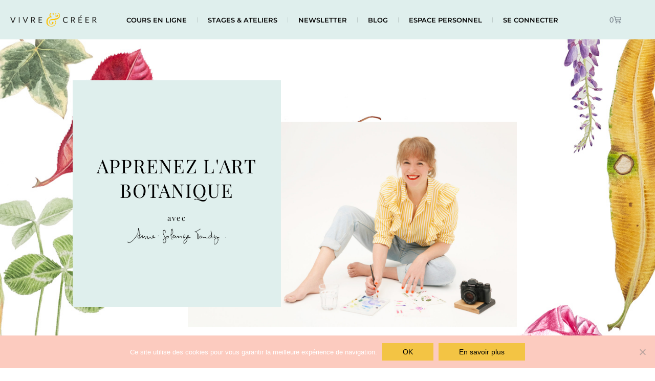

--- FILE ---
content_type: text/html; charset=UTF-8
request_url: https://www.vivre-et-creer.fr/
body_size: 46538
content:
<!DOCTYPE html>
<html lang="fr-FR">
<head>
	<meta charset="UTF-8">
		<title>Vivre et Créer &#8211; Faites éclore votre âme d&#039;artiste avec Anne-Solange Tardy</title>
<link data-rocket-prefetch href="https://connect.facebook.net" rel="dns-prefetch">
<link data-rocket-prefetch href="https://assets.flodesk.com" rel="dns-prefetch"><link rel="preload" data-rocket-preload as="image" href="https://www.vivre-et-creer.fr/wp-content/uploads/2022/01/fond-4.jpg" fetchpriority="high">
<meta name='robots' content='max-image-preview:large' />
<meta name="dlm-version" content="5.1.7">
<link rel="alternate" type="application/rss+xml" title="Vivre et Créer &raquo; Flux" href="https://www.vivre-et-creer.fr/feed/" />
<link rel="alternate" type="application/rss+xml" title="Vivre et Créer &raquo; Flux des commentaires" href="https://www.vivre-et-creer.fr/comments/feed/" />
<link rel="alternate" type="application/rss+xml" title="Vivre et Créer &raquo; HOME Flux des commentaires" href="https://www.vivre-et-creer.fr/home/feed/" />
<link rel="alternate" title="oEmbed (JSON)" type="application/json+oembed" href="https://www.vivre-et-creer.fr/wp-json/oembed/1.0/embed?url=https%3A%2F%2Fwww.vivre-et-creer.fr%2F" />
<link rel="alternate" title="oEmbed (XML)" type="text/xml+oembed" href="https://www.vivre-et-creer.fr/wp-json/oembed/1.0/embed?url=https%3A%2F%2Fwww.vivre-et-creer.fr%2F&#038;format=xml" />
<style id='wp-img-auto-sizes-contain-inline-css'>
img:is([sizes=auto i],[sizes^="auto," i]){contain-intrinsic-size:3000px 1500px}
/*# sourceURL=wp-img-auto-sizes-contain-inline-css */
</style>
<link rel='stylesheet' id='astra-theme-css-css' href='https://www.vivre-et-creer.fr/wp-content/themes/astra/assets/css/minified/frontend.min.css?ver=4.12.1' media='all' />
<style id='astra-theme-css-inline-css'>
.ast-no-sidebar .entry-content .alignfull {margin-left: calc( -50vw + 50%);margin-right: calc( -50vw + 50%);max-width: 100vw;width: 100vw;}.ast-no-sidebar .entry-content .alignwide {margin-left: calc(-41vw + 50%);margin-right: calc(-41vw + 50%);max-width: unset;width: unset;}.ast-no-sidebar .entry-content .alignfull .alignfull,.ast-no-sidebar .entry-content .alignfull .alignwide,.ast-no-sidebar .entry-content .alignwide .alignfull,.ast-no-sidebar .entry-content .alignwide .alignwide,.ast-no-sidebar .entry-content .wp-block-column .alignfull,.ast-no-sidebar .entry-content .wp-block-column .alignwide{width: 100%;margin-left: auto;margin-right: auto;}.wp-block-gallery,.blocks-gallery-grid {margin: 0;}.wp-block-separator {max-width: 100px;}.wp-block-separator.is-style-wide,.wp-block-separator.is-style-dots {max-width: none;}.entry-content .has-2-columns .wp-block-column:first-child {padding-right: 10px;}.entry-content .has-2-columns .wp-block-column:last-child {padding-left: 10px;}@media (max-width: 782px) {.entry-content .wp-block-columns .wp-block-column {flex-basis: 100%;}.entry-content .has-2-columns .wp-block-column:first-child {padding-right: 0;}.entry-content .has-2-columns .wp-block-column:last-child {padding-left: 0;}}body .entry-content .wp-block-latest-posts {margin-left: 0;}body .entry-content .wp-block-latest-posts li {list-style: none;}.ast-no-sidebar .ast-container .entry-content .wp-block-latest-posts {margin-left: 0;}.ast-header-break-point .entry-content .alignwide {margin-left: auto;margin-right: auto;}.entry-content .blocks-gallery-item img {margin-bottom: auto;}.wp-block-pullquote {border-top: 4px solid #555d66;border-bottom: 4px solid #555d66;color: #40464d;}:root{--ast-post-nav-space:0;--ast-container-default-xlg-padding:6.67em;--ast-container-default-lg-padding:5.67em;--ast-container-default-slg-padding:4.34em;--ast-container-default-md-padding:3.34em;--ast-container-default-sm-padding:6.67em;--ast-container-default-xs-padding:2.4em;--ast-container-default-xxs-padding:1.4em;--ast-code-block-background:#EEEEEE;--ast-comment-inputs-background:#FAFAFA;--ast-normal-container-width:800px;--ast-narrow-container-width:750px;--ast-blog-title-font-weight:normal;--ast-blog-meta-weight:inherit;--ast-global-color-primary:var(--ast-global-color-5);--ast-global-color-secondary:var(--ast-global-color-4);--ast-global-color-alternate-background:var(--ast-global-color-7);--ast-global-color-subtle-background:var(--ast-global-color-6);--ast-bg-style-guide:var( --ast-global-color-secondary,--ast-global-color-5 );--ast-shadow-style-guide:0px 0px 4px 0 #00000057;--ast-global-dark-bg-style:#fff;--ast-global-dark-lfs:#fbfbfb;--ast-widget-bg-color:#fafafa;--ast-wc-container-head-bg-color:#fbfbfb;--ast-title-layout-bg:#eeeeee;--ast-search-border-color:#e7e7e7;--ast-lifter-hover-bg:#e6e6e6;--ast-gallery-block-color:#000;--srfm-color-input-label:var(--ast-global-color-2);}html{font-size:87.5%;}a,.page-title{color:#f3c444;}a:hover,a:focus{color:#fcb900;}body,button,input,select,textarea,.ast-button,.ast-custom-button{font-family:'Source-Sans-Pro',source-sans-pro,sans-serif;font-weight:400;font-size:14px;font-size:1rem;line-height:var(--ast-body-line-height,1.4em);}blockquote{color:var(--ast-global-color-3);}h1,h2,h3,h4,h5,h6,.entry-content :where(h1,h2,h3,h4,h5,h6),.site-title,.site-title a{font-family:'Playfair Display',serif;font-weight:400;}.ast-site-identity .site-title a{color:var(--ast-global-color-2);}.site-title{font-size:35px;font-size:2.5rem;display:none;}.site-header .site-description{font-size:15px;font-size:1.0714285714286rem;display:none;}.entry-title{font-size:26px;font-size:1.8571428571429rem;}.archive .ast-article-post .ast-article-inner,.blog .ast-article-post .ast-article-inner,.archive .ast-article-post .ast-article-inner:hover,.blog .ast-article-post .ast-article-inner:hover{overflow:hidden;}h1,.entry-content :where(h1){font-size:20px;font-size:1.4285714285714rem;font-family:'Playfair Display',serif;line-height:1.4em;}h2,.entry-content :where(h2){font-size:15px;font-size:1.0714285714286rem;font-family:'Playfair Display',serif;line-height:1.3em;}h3,.entry-content :where(h3){font-family:'Playfair Display',serif;line-height:1.3em;}h4,.entry-content :where(h4){font-size:13px;font-size:0.92857142857143rem;line-height:1.2em;font-family:'Playfair Display',serif;}h5,.entry-content :where(h5){font-size:12px;font-size:0.85714285714286rem;line-height:1.2em;font-family:'Playfair Display',serif;}h6,.entry-content :where(h6){font-size:16px;font-size:1.1428571428571rem;line-height:1.25em;font-family:'Playfair Display',serif;}::selection{background-color:#f3c444;color:#000000;}body,h1,h2,h3,h4,h5,h6,.entry-title a,.entry-content :where(h1,h2,h3,h4,h5,h6){color:var(--ast-global-color-3);}.tagcloud a:hover,.tagcloud a:focus,.tagcloud a.current-item{color:#000000;border-color:#f3c444;background-color:#f3c444;}input:focus,input[type="text"]:focus,input[type="email"]:focus,input[type="url"]:focus,input[type="password"]:focus,input[type="reset"]:focus,input[type="search"]:focus,textarea:focus{border-color:#f3c444;}input[type="radio"]:checked,input[type=reset],input[type="checkbox"]:checked,input[type="checkbox"]:hover:checked,input[type="checkbox"]:focus:checked,input[type=range]::-webkit-slider-thumb{border-color:#f3c444;background-color:#f3c444;box-shadow:none;}.site-footer a:hover + .post-count,.site-footer a:focus + .post-count{background:#f3c444;border-color:#f3c444;}.single .nav-links .nav-previous,.single .nav-links .nav-next{color:#f3c444;}.entry-meta,.entry-meta *{line-height:1.45;color:#f3c444;}.entry-meta a:not(.ast-button):hover,.entry-meta a:not(.ast-button):hover *,.entry-meta a:not(.ast-button):focus,.entry-meta a:not(.ast-button):focus *,.page-links > .page-link,.page-links .page-link:hover,.post-navigation a:hover{color:#fcb900;}#cat option,.secondary .calendar_wrap thead a,.secondary .calendar_wrap thead a:visited{color:#f3c444;}.secondary .calendar_wrap #today,.ast-progress-val span{background:#f3c444;}.secondary a:hover + .post-count,.secondary a:focus + .post-count{background:#f3c444;border-color:#f3c444;}.calendar_wrap #today > a{color:#000000;}.page-links .page-link,.single .post-navigation a{color:#f3c444;}.ast-search-menu-icon .search-form button.search-submit{padding:0 4px;}.ast-search-menu-icon form.search-form{padding-right:0;}.ast-search-menu-icon.slide-search input.search-field{width:0;}.ast-header-search .ast-search-menu-icon.ast-dropdown-active .search-form,.ast-header-search .ast-search-menu-icon.ast-dropdown-active .search-field:focus{transition:all 0.2s;}.search-form input.search-field:focus{outline:none;}.widget-title,.widget .wp-block-heading{font-size:20px;font-size:1.4285714285714rem;color:var(--ast-global-color-3);}.single .ast-author-details .author-title{color:#fcb900;}.ast-search-menu-icon.slide-search a:focus-visible:focus-visible,.astra-search-icon:focus-visible,#close:focus-visible,a:focus-visible,.ast-menu-toggle:focus-visible,.site .skip-link:focus-visible,.wp-block-loginout input:focus-visible,.wp-block-search.wp-block-search__button-inside .wp-block-search__inside-wrapper,.ast-header-navigation-arrow:focus-visible,.woocommerce .wc-proceed-to-checkout > .checkout-button:focus-visible,.woocommerce .woocommerce-MyAccount-navigation ul li a:focus-visible,.ast-orders-table__row .ast-orders-table__cell:focus-visible,.woocommerce .woocommerce-order-details .order-again > .button:focus-visible,.woocommerce .woocommerce-message a.button.wc-forward:focus-visible,.woocommerce #minus_qty:focus-visible,.woocommerce #plus_qty:focus-visible,a#ast-apply-coupon:focus-visible,.woocommerce .woocommerce-info a:focus-visible,.woocommerce .astra-shop-summary-wrap a:focus-visible,.woocommerce a.wc-forward:focus-visible,#ast-apply-coupon:focus-visible,.woocommerce-js .woocommerce-mini-cart-item a.remove:focus-visible,#close:focus-visible,.button.search-submit:focus-visible,#search_submit:focus,.normal-search:focus-visible,.ast-header-account-wrap:focus-visible,.woocommerce .ast-on-card-button.ast-quick-view-trigger:focus,.astra-cart-drawer-close:focus,.ast-single-variation:focus,.ast-woocommerce-product-gallery__image:focus,.ast-button:focus,.woocommerce-product-gallery--with-images [data-controls="prev"]:focus-visible,.woocommerce-product-gallery--with-images [data-controls="next"]:focus-visible,.ast-builder-button-wrap:has(.ast-custom-button-link:focus),.ast-builder-button-wrap .ast-custom-button-link:focus{outline-style:dotted;outline-color:inherit;outline-width:thin;}input:focus,input[type="text"]:focus,input[type="email"]:focus,input[type="url"]:focus,input[type="password"]:focus,input[type="reset"]:focus,input[type="search"]:focus,input[type="number"]:focus,textarea:focus,.wp-block-search__input:focus,[data-section="section-header-mobile-trigger"] .ast-button-wrap .ast-mobile-menu-trigger-minimal:focus,.ast-mobile-popup-drawer.active .menu-toggle-close:focus,.woocommerce-ordering select.orderby:focus,#ast-scroll-top:focus,#coupon_code:focus,.woocommerce-page #comment:focus,.woocommerce #reviews #respond input#submit:focus,.woocommerce a.add_to_cart_button:focus,.woocommerce .button.single_add_to_cart_button:focus,.woocommerce .woocommerce-cart-form button:focus,.woocommerce .woocommerce-cart-form__cart-item .quantity .qty:focus,.woocommerce .woocommerce-billing-fields .woocommerce-billing-fields__field-wrapper .woocommerce-input-wrapper > .input-text:focus,.woocommerce #order_comments:focus,.woocommerce #place_order:focus,.woocommerce .woocommerce-address-fields .woocommerce-address-fields__field-wrapper .woocommerce-input-wrapper > .input-text:focus,.woocommerce .woocommerce-MyAccount-content form button:focus,.woocommerce .woocommerce-MyAccount-content .woocommerce-EditAccountForm .woocommerce-form-row .woocommerce-Input.input-text:focus,.woocommerce .ast-woocommerce-container .woocommerce-pagination ul.page-numbers li a:focus,body #content .woocommerce form .form-row .select2-container--default .select2-selection--single:focus,#ast-coupon-code:focus,.woocommerce.woocommerce-js .quantity input[type=number]:focus,.woocommerce-js .woocommerce-mini-cart-item .quantity input[type=number]:focus,.woocommerce p#ast-coupon-trigger:focus{border-style:dotted;border-color:inherit;border-width:thin;}input{outline:none;}.woocommerce-js input[type=text]:focus,.woocommerce-js input[type=email]:focus,.woocommerce-js textarea:focus,input[type=number]:focus,.comments-area textarea#comment:focus,.comments-area textarea#comment:active,.comments-area .ast-comment-formwrap input[type="text"]:focus,.comments-area .ast-comment-formwrap input[type="text"]:active{outline-style:unset;outline-color:inherit;outline-width:thin;}.ast-logo-title-inline .site-logo-img{padding-right:1em;}body .ast-oembed-container *{position:absolute;top:0;width:100%;height:100%;left:0;}body .wp-block-embed-pocket-casts .ast-oembed-container *{position:unset;}.ast-single-post-featured-section + article {margin-top: 2em;}.site-content .ast-single-post-featured-section img {width: 100%;overflow: hidden;object-fit: cover;}.site > .ast-single-related-posts-container {margin-top: 0;}@media (min-width: 922px) {.ast-desktop .ast-container--narrow {max-width: var(--ast-narrow-container-width);margin: 0 auto;}}.ast-page-builder-template .hentry {margin: 0;}.ast-page-builder-template .site-content > .ast-container {max-width: 100%;padding: 0;}.ast-page-builder-template .site .site-content #primary {padding: 0;margin: 0;}.ast-page-builder-template .no-results {text-align: center;margin: 4em auto;}.ast-page-builder-template .ast-pagination {padding: 2em;}.ast-page-builder-template .entry-header.ast-no-title.ast-no-thumbnail {margin-top: 0;}.ast-page-builder-template .entry-header.ast-header-without-markup {margin-top: 0;margin-bottom: 0;}.ast-page-builder-template .entry-header.ast-no-title.ast-no-meta {margin-bottom: 0;}.ast-page-builder-template.single .post-navigation {padding-bottom: 2em;}.ast-page-builder-template.single-post .site-content > .ast-container {max-width: 100%;}.ast-page-builder-template .entry-header {margin-top: 4em;margin-left: auto;margin-right: auto;padding-left: 20px;padding-right: 20px;}.single.ast-page-builder-template .entry-header {padding-left: 20px;padding-right: 20px;}.ast-page-builder-template .ast-archive-description {margin: 4em auto 0;padding-left: 20px;padding-right: 20px;}.ast-page-builder-template.ast-no-sidebar .entry-content .alignwide {margin-left: 0;margin-right: 0;}@media (max-width:921.9px){#ast-desktop-header{display:none;}}@media (min-width:922px){#ast-mobile-header{display:none;}}.wp-block-buttons.aligncenter{justify-content:center;}@media (min-width:1200px){.wp-block-group .has-background{padding:20px;}}.wp-block-image.aligncenter{margin-left:auto;margin-right:auto;}.wp-block-table.aligncenter{margin-left:auto;margin-right:auto;}.wp-block-buttons .wp-block-button.is-style-outline .wp-block-button__link.wp-element-button,.ast-outline-button,.wp-block-uagb-buttons-child .uagb-buttons-repeater.ast-outline-button{border-top-width:2px;border-right-width:2px;border-bottom-width:2px;border-left-width:2px;font-family:inherit;font-weight:inherit;line-height:1em;border-top-left-radius:0px;border-top-right-radius:0px;border-bottom-right-radius:0px;border-bottom-left-radius:0px;}.wp-block-button .wp-block-button__link.wp-element-button.is-style-outline:not(.has-background),.wp-block-button.is-style-outline>.wp-block-button__link.wp-element-button:not(.has-background),.ast-outline-button{background-color:transparent;}.entry-content[data-ast-blocks-layout] > figure{margin-bottom:1em;}.elementor-widget-container .elementor-loop-container .e-loop-item[data-elementor-type="loop-item"]{width:100%;}.review-rating{display:flex;align-items:center;order:2;}@media (max-width:921px){.ast-left-sidebar #content > .ast-container{display:flex;flex-direction:column-reverse;width:100%;}.ast-separate-container .ast-article-post,.ast-separate-container .ast-article-single{padding:1.5em 2.14em;}.ast-author-box img.avatar{margin:20px 0 0 0;}}@media (min-width:922px){.ast-separate-container.ast-right-sidebar #primary,.ast-separate-container.ast-left-sidebar #primary{border:0;}.search-no-results.ast-separate-container #primary{margin-bottom:4em;}}.elementor-widget-button .elementor-button{border-style:solid;text-decoration:none;border-top-width:0;border-right-width:0;border-left-width:0;border-bottom-width:0;}body .elementor-button.elementor-size-sm,body .elementor-button.elementor-size-xs,body .elementor-button.elementor-size-md,body .elementor-button.elementor-size-lg,body .elementor-button.elementor-size-xl,body .elementor-button{border-top-left-radius:0px;border-top-right-radius:0px;border-bottom-right-radius:0px;border-bottom-left-radius:0px;padding-top:10px;padding-right:40px;padding-bottom:10px;padding-left:40px;}.wp-block-button .wp-block-button__link{color:#000000;}.elementor-widget-button .elementor-button{line-height:1em;}.wp-block-button .wp-block-button__link:hover,.wp-block-button .wp-block-button__link:focus{color:#000000;background-color:#fcb900;border-color:#fcb900;}.elementor-widget-heading h1.elementor-heading-title{line-height:1.4em;}.elementor-widget-heading h2.elementor-heading-title{line-height:1.3em;}.elementor-widget-heading h3.elementor-heading-title{line-height:1.3em;}.elementor-widget-heading h4.elementor-heading-title{line-height:1.2em;}.elementor-widget-heading h5.elementor-heading-title{line-height:1.2em;}.elementor-widget-heading h6.elementor-heading-title{line-height:1.25em;}.wp-block-button .wp-block-button__link{border-top-width:0;border-right-width:0;border-left-width:0;border-bottom-width:0;border-color:#f3c444;background-color:#f3c444;color:#000000;font-family:inherit;font-weight:inherit;line-height:1em;border-top-left-radius:0px;border-top-right-radius:0px;border-bottom-right-radius:0px;border-bottom-left-radius:0px;padding-top:10px;padding-right:40px;padding-bottom:10px;padding-left:40px;}.menu-toggle,button,.ast-button,.ast-custom-button,.button,input#submit,input[type="button"],input[type="submit"],input[type="reset"]{border-style:solid;border-top-width:0;border-right-width:0;border-left-width:0;border-bottom-width:0;color:#000000;border-color:#f3c444;background-color:#f3c444;padding-top:10px;padding-right:40px;padding-bottom:10px;padding-left:40px;font-family:inherit;font-weight:inherit;line-height:1em;border-top-left-radius:0px;border-top-right-radius:0px;border-bottom-right-radius:0px;border-bottom-left-radius:0px;}button:focus,.menu-toggle:hover,button:hover,.ast-button:hover,.ast-custom-button:hover .button:hover,.ast-custom-button:hover ,input[type=reset]:hover,input[type=reset]:focus,input#submit:hover,input#submit:focus,input[type="button"]:hover,input[type="button"]:focus,input[type="submit"]:hover,input[type="submit"]:focus{color:#000000;background-color:#fcb900;border-color:#fcb900;}@media (max-width:921px){.ast-mobile-header-stack .main-header-bar .ast-search-menu-icon{display:inline-block;}.ast-header-break-point.ast-header-custom-item-outside .ast-mobile-header-stack .main-header-bar .ast-search-icon{margin:0;}.ast-comment-avatar-wrap img{max-width:2.5em;}.ast-comment-meta{padding:0 1.8888em 1.3333em;}.ast-separate-container .ast-comment-list li.depth-1{padding:1.5em 2.14em;}.ast-separate-container .comment-respond{padding:2em 2.14em;}}@media (min-width:544px){.ast-container{max-width:100%;}}@media (max-width:544px){.ast-separate-container .ast-article-post,.ast-separate-container .ast-article-single,.ast-separate-container .comments-title,.ast-separate-container .ast-archive-description{padding:1.5em 1em;}.ast-separate-container #content .ast-container{padding-left:0.54em;padding-right:0.54em;}.ast-separate-container .ast-comment-list .bypostauthor{padding:.5em;}.ast-search-menu-icon.ast-dropdown-active .search-field{width:170px;}} #ast-mobile-header .ast-site-header-cart-li a{pointer-events:none;}.ast-no-sidebar.ast-separate-container .entry-content .alignfull {margin-left: -6.67em;margin-right: -6.67em;width: auto;}@media (max-width: 1200px) {.ast-no-sidebar.ast-separate-container .entry-content .alignfull {margin-left: -2.4em;margin-right: -2.4em;}}@media (max-width: 768px) {.ast-no-sidebar.ast-separate-container .entry-content .alignfull {margin-left: -2.14em;margin-right: -2.14em;}}@media (max-width: 544px) {.ast-no-sidebar.ast-separate-container .entry-content .alignfull {margin-left: -1em;margin-right: -1em;}}.ast-no-sidebar.ast-separate-container .entry-content .alignwide {margin-left: -20px;margin-right: -20px;}.ast-no-sidebar.ast-separate-container .entry-content .wp-block-column .alignfull,.ast-no-sidebar.ast-separate-container .entry-content .wp-block-column .alignwide {margin-left: auto;margin-right: auto;width: 100%;}@media (max-width:921px){.site-title{display:none;}.site-header .site-description{display:none;}h1,.entry-content :where(h1){font-size:30px;}h2,.entry-content :where(h2){font-size:25px;}h3,.entry-content :where(h3){font-size:20px;}}@media (max-width:544px){.site-title{display:none;}.site-header .site-description{display:none;}h1,.entry-content :where(h1){font-size:30px;}h2,.entry-content :where(h2){font-size:25px;}h3,.entry-content :where(h3){font-size:20px;}}@media (max-width:921px){html{font-size:79.8%;}}@media (max-width:544px){html{font-size:79.8%;}}@media (min-width:922px){.ast-container{max-width:840px;}}@font-face {font-family: "Astra";src: url(https://www.vivre-et-creer.fr/wp-content/themes/astra/assets/fonts/astra.woff) format("woff"),url(https://www.vivre-et-creer.fr/wp-content/themes/astra/assets/fonts/astra.ttf) format("truetype"),url(https://www.vivre-et-creer.fr/wp-content/themes/astra/assets/fonts/astra.svg#astra) format("svg");font-weight: normal;font-style: normal;font-display: fallback;}@media (min-width:922px){.single-post .site-content > .ast-container{max-width:1200px;}}@media (min-width:922px){.main-header-menu .sub-menu .menu-item.ast-left-align-sub-menu:hover > .sub-menu,.main-header-menu .sub-menu .menu-item.ast-left-align-sub-menu.focus > .sub-menu{margin-left:-0px;}}.site .comments-area{padding-bottom:3em;}.astra-icon-down_arrow::after {content: "\e900";font-family: Astra;}.astra-icon-close::after {content: "\e5cd";font-family: Astra;}.astra-icon-drag_handle::after {content: "\e25d";font-family: Astra;}.astra-icon-format_align_justify::after {content: "\e235";font-family: Astra;}.astra-icon-menu::after {content: "\e5d2";font-family: Astra;}.astra-icon-reorder::after {content: "\e8fe";font-family: Astra;}.astra-icon-search::after {content: "\e8b6";font-family: Astra;}.astra-icon-zoom_in::after {content: "\e56b";font-family: Astra;}.astra-icon-check-circle::after {content: "\e901";font-family: Astra;}.astra-icon-shopping-cart::after {content: "\f07a";font-family: Astra;}.astra-icon-shopping-bag::after {content: "\f290";font-family: Astra;}.astra-icon-shopping-basket::after {content: "\f291";font-family: Astra;}.astra-icon-circle-o::after {content: "\e903";font-family: Astra;}.astra-icon-certificate::after {content: "\e902";font-family: Astra;}blockquote {padding: 1.2em;}:root .has-ast-global-color-0-color{color:var(--ast-global-color-0);}:root .has-ast-global-color-0-background-color{background-color:var(--ast-global-color-0);}:root .wp-block-button .has-ast-global-color-0-color{color:var(--ast-global-color-0);}:root .wp-block-button .has-ast-global-color-0-background-color{background-color:var(--ast-global-color-0);}:root .has-ast-global-color-1-color{color:var(--ast-global-color-1);}:root .has-ast-global-color-1-background-color{background-color:var(--ast-global-color-1);}:root .wp-block-button .has-ast-global-color-1-color{color:var(--ast-global-color-1);}:root .wp-block-button .has-ast-global-color-1-background-color{background-color:var(--ast-global-color-1);}:root .has-ast-global-color-2-color{color:var(--ast-global-color-2);}:root .has-ast-global-color-2-background-color{background-color:var(--ast-global-color-2);}:root .wp-block-button .has-ast-global-color-2-color{color:var(--ast-global-color-2);}:root .wp-block-button .has-ast-global-color-2-background-color{background-color:var(--ast-global-color-2);}:root .has-ast-global-color-3-color{color:var(--ast-global-color-3);}:root .has-ast-global-color-3-background-color{background-color:var(--ast-global-color-3);}:root .wp-block-button .has-ast-global-color-3-color{color:var(--ast-global-color-3);}:root .wp-block-button .has-ast-global-color-3-background-color{background-color:var(--ast-global-color-3);}:root .has-ast-global-color-4-color{color:var(--ast-global-color-4);}:root .has-ast-global-color-4-background-color{background-color:var(--ast-global-color-4);}:root .wp-block-button .has-ast-global-color-4-color{color:var(--ast-global-color-4);}:root .wp-block-button .has-ast-global-color-4-background-color{background-color:var(--ast-global-color-4);}:root .has-ast-global-color-5-color{color:var(--ast-global-color-5);}:root .has-ast-global-color-5-background-color{background-color:var(--ast-global-color-5);}:root .wp-block-button .has-ast-global-color-5-color{color:var(--ast-global-color-5);}:root .wp-block-button .has-ast-global-color-5-background-color{background-color:var(--ast-global-color-5);}:root .has-ast-global-color-6-color{color:var(--ast-global-color-6);}:root .has-ast-global-color-6-background-color{background-color:var(--ast-global-color-6);}:root .wp-block-button .has-ast-global-color-6-color{color:var(--ast-global-color-6);}:root .wp-block-button .has-ast-global-color-6-background-color{background-color:var(--ast-global-color-6);}:root .has-ast-global-color-7-color{color:var(--ast-global-color-7);}:root .has-ast-global-color-7-background-color{background-color:var(--ast-global-color-7);}:root .wp-block-button .has-ast-global-color-7-color{color:var(--ast-global-color-7);}:root .wp-block-button .has-ast-global-color-7-background-color{background-color:var(--ast-global-color-7);}:root .has-ast-global-color-8-color{color:var(--ast-global-color-8);}:root .has-ast-global-color-8-background-color{background-color:var(--ast-global-color-8);}:root .wp-block-button .has-ast-global-color-8-color{color:var(--ast-global-color-8);}:root .wp-block-button .has-ast-global-color-8-background-color{background-color:var(--ast-global-color-8);}:root{--ast-global-color-0:#0170B9;--ast-global-color-1:#3a3a3a;--ast-global-color-2:#3a3a3a;--ast-global-color-3:#4B4F58;--ast-global-color-4:#F5F5F5;--ast-global-color-5:#FFFFFF;--ast-global-color-6:#E5E5E5;--ast-global-color-7:#424242;--ast-global-color-8:#000000;}:root {--ast-border-color : #dddddd;}.ast-single-entry-banner {-js-display: flex;display: flex;flex-direction: column;justify-content: center;text-align: center;position: relative;background: var(--ast-title-layout-bg);}.ast-single-entry-banner[data-banner-layout="layout-1"] {max-width: 800px;background: inherit;padding: 20px 0;}.ast-single-entry-banner[data-banner-width-type="custom"] {margin: 0 auto;width: 100%;}.ast-single-entry-banner + .site-content .entry-header {margin-bottom: 0;}.site .ast-author-avatar {--ast-author-avatar-size: ;}a.ast-underline-text {text-decoration: underline;}.ast-container > .ast-terms-link {position: relative;display: block;}a.ast-button.ast-badge-tax {padding: 4px 8px;border-radius: 3px;font-size: inherit;}header.entry-header{text-align:left;}header.entry-header > *:not(:last-child){margin-bottom:10px;}@media (max-width:921px){header.entry-header{text-align:left;}}@media (max-width:544px){header.entry-header{text-align:left;}}.ast-archive-entry-banner {-js-display: flex;display: flex;flex-direction: column;justify-content: center;text-align: center;position: relative;background: var(--ast-title-layout-bg);}.ast-archive-entry-banner[data-banner-width-type="custom"] {margin: 0 auto;width: 100%;}.ast-archive-entry-banner[data-banner-layout="layout-1"] {background: inherit;padding: 20px 0;text-align: left;}body.archive .ast-archive-description{max-width:800px;width:100%;text-align:left;padding-top:3em;padding-right:3em;padding-bottom:3em;padding-left:3em;}body.archive .ast-archive-description .ast-archive-title,body.archive .ast-archive-description .ast-archive-title *{font-size:40px;font-size:2.8571428571429rem;}body.archive .ast-archive-description > *:not(:last-child){margin-bottom:10px;}@media (max-width:921px){body.archive .ast-archive-description{text-align:left;}}@media (max-width:544px){body.archive .ast-archive-description{text-align:left;}}.ast-breadcrumbs .trail-browse,.ast-breadcrumbs .trail-items,.ast-breadcrumbs .trail-items li{display:inline-block;margin:0;padding:0;border:none;background:inherit;text-indent:0;text-decoration:none;}.ast-breadcrumbs .trail-browse{font-size:inherit;font-style:inherit;font-weight:inherit;color:inherit;}.ast-breadcrumbs .trail-items{list-style:none;}.trail-items li::after{padding:0 0.3em;content:"\00bb";}.trail-items li:last-of-type::after{display:none;}h1,h2,h3,h4,h5,h6,.entry-content :where(h1,h2,h3,h4,h5,h6){color:var(--ast-global-color-2);}@media (max-width:921px){.ast-builder-grid-row-container.ast-builder-grid-row-tablet-3-firstrow .ast-builder-grid-row > *:first-child,.ast-builder-grid-row-container.ast-builder-grid-row-tablet-3-lastrow .ast-builder-grid-row > *:last-child{grid-column:1 / -1;}}@media (max-width:544px){.ast-builder-grid-row-container.ast-builder-grid-row-mobile-3-firstrow .ast-builder-grid-row > *:first-child,.ast-builder-grid-row-container.ast-builder-grid-row-mobile-3-lastrow .ast-builder-grid-row > *:last-child{grid-column:1 / -1;}}.ast-builder-layout-element[data-section="title_tagline"]{display:flex;}@media (max-width:921px){.ast-header-break-point .ast-builder-layout-element[data-section="title_tagline"]{display:flex;}}@media (max-width:544px){.ast-header-break-point .ast-builder-layout-element[data-section="title_tagline"]{display:flex;}}.ast-builder-menu-1{font-family:inherit;font-weight:inherit;}.ast-builder-menu-1 .sub-menu,.ast-builder-menu-1 .inline-on-mobile .sub-menu{border-top-width:2px;border-bottom-width:0px;border-right-width:0px;border-left-width:0px;border-color:#f3c444;border-style:solid;}.ast-builder-menu-1 .sub-menu .sub-menu{top:-2px;}.ast-builder-menu-1 .main-header-menu > .menu-item > .sub-menu,.ast-builder-menu-1 .main-header-menu > .menu-item > .astra-full-megamenu-wrapper{margin-top:0px;}.ast-desktop .ast-builder-menu-1 .main-header-menu > .menu-item > .sub-menu:before,.ast-desktop .ast-builder-menu-1 .main-header-menu > .menu-item > .astra-full-megamenu-wrapper:before{height:calc( 0px + 2px + 5px );}.ast-desktop .ast-builder-menu-1 .menu-item .sub-menu .menu-link{border-style:none;}@media (max-width:921px){.ast-header-break-point .ast-builder-menu-1 .menu-item.menu-item-has-children > .ast-menu-toggle{top:0;}.ast-builder-menu-1 .inline-on-mobile .menu-item.menu-item-has-children > .ast-menu-toggle{right:-15px;}.ast-builder-menu-1 .menu-item-has-children > .menu-link:after{content:unset;}.ast-builder-menu-1 .main-header-menu > .menu-item > .sub-menu,.ast-builder-menu-1 .main-header-menu > .menu-item > .astra-full-megamenu-wrapper{margin-top:0;}}@media (max-width:544px){.ast-header-break-point .ast-builder-menu-1 .menu-item.menu-item-has-children > .ast-menu-toggle{top:0;}.ast-builder-menu-1 .main-header-menu > .menu-item > .sub-menu,.ast-builder-menu-1 .main-header-menu > .menu-item > .astra-full-megamenu-wrapper{margin-top:0;}}.ast-builder-menu-1{display:flex;}@media (max-width:921px){.ast-header-break-point .ast-builder-menu-1{display:flex;}}@media (max-width:544px){.ast-header-break-point .ast-builder-menu-1{display:flex;}}.elementor-widget-heading .elementor-heading-title{margin:0;}.elementor-page .ast-menu-toggle{color:unset !important;background:unset !important;}.elementor-post.elementor-grid-item.hentry{margin-bottom:0;}.woocommerce div.product .elementor-element.elementor-products-grid .related.products ul.products li.product,.elementor-element .elementor-wc-products .woocommerce[class*='columns-'] ul.products li.product{width:auto;margin:0;float:none;}body .elementor hr{background-color:#ccc;margin:0;}.ast-left-sidebar .elementor-section.elementor-section-stretched,.ast-right-sidebar .elementor-section.elementor-section-stretched{max-width:100%;left:0 !important;}.elementor-posts-container [CLASS*="ast-width-"]{width:100%;}.elementor-template-full-width .ast-container{display:block;}.elementor-screen-only,.screen-reader-text,.screen-reader-text span,.ui-helper-hidden-accessible{top:0 !important;}@media (max-width:544px){.elementor-element .elementor-wc-products .woocommerce[class*="columns-"] ul.products li.product{width:auto;margin:0;}.elementor-element .woocommerce .woocommerce-result-count{float:none;}}.ast-desktop .ast-mega-menu-enabled .ast-builder-menu-1 div:not( .astra-full-megamenu-wrapper) .sub-menu,.ast-builder-menu-1 .inline-on-mobile .sub-menu,.ast-desktop .ast-builder-menu-1 .astra-full-megamenu-wrapper,.ast-desktop .ast-builder-menu-1 .menu-item .sub-menu{box-shadow:0px 4px 10px -2px rgba(0,0,0,0.1);}.ast-desktop .ast-mobile-popup-drawer.active .ast-mobile-popup-inner{max-width:35%;}@media (max-width:921px){.ast-mobile-popup-drawer.active .ast-mobile-popup-inner{max-width:90%;}}@media (max-width:544px){.ast-mobile-popup-drawer.active .ast-mobile-popup-inner{max-width:90%;}}.ast-header-break-point .main-header-bar{border-bottom-width:1px;}@media (min-width:922px){.main-header-bar{border-bottom-width:1px;}}.main-header-menu .menu-item,#astra-footer-menu .menu-item,.main-header-bar .ast-masthead-custom-menu-items{-js-display:flex;display:flex;-webkit-box-pack:center;-webkit-justify-content:center;-moz-box-pack:center;-ms-flex-pack:center;justify-content:center;-webkit-box-orient:vertical;-webkit-box-direction:normal;-webkit-flex-direction:column;-moz-box-orient:vertical;-moz-box-direction:normal;-ms-flex-direction:column;flex-direction:column;}.main-header-menu > .menu-item > .menu-link,#astra-footer-menu > .menu-item > .menu-link{height:100%;-webkit-box-align:center;-webkit-align-items:center;-moz-box-align:center;-ms-flex-align:center;align-items:center;-js-display:flex;display:flex;}.main-header-menu .sub-menu .menu-item.menu-item-has-children > .menu-link:after{position:absolute;right:1em;top:50%;transform:translate(0,-50%) rotate(270deg);}.ast-header-break-point .main-header-bar .main-header-bar-navigation .page_item_has_children > .ast-menu-toggle::before,.ast-header-break-point .main-header-bar .main-header-bar-navigation .menu-item-has-children > .ast-menu-toggle::before,.ast-mobile-popup-drawer .main-header-bar-navigation .menu-item-has-children>.ast-menu-toggle::before,.ast-header-break-point .ast-mobile-header-wrap .main-header-bar-navigation .menu-item-has-children > .ast-menu-toggle::before{font-weight:bold;content:"\e900";font-family:Astra;text-decoration:inherit;display:inline-block;}.ast-header-break-point .main-navigation ul.sub-menu .menu-item .menu-link:before{content:"\e900";font-family:Astra;font-size:.65em;text-decoration:inherit;display:inline-block;transform:translate(0,-2px) rotateZ(270deg);margin-right:5px;}.widget_search .search-form:after{font-family:Astra;font-size:1.2em;font-weight:normal;content:"\e8b6";position:absolute;top:50%;right:15px;transform:translate(0,-50%);}.astra-search-icon::before{content:"\e8b6";font-family:Astra;font-style:normal;font-weight:normal;text-decoration:inherit;text-align:center;-webkit-font-smoothing:antialiased;-moz-osx-font-smoothing:grayscale;z-index:3;}.main-header-bar .main-header-bar-navigation .page_item_has_children > a:after,.main-header-bar .main-header-bar-navigation .menu-item-has-children > a:after,.menu-item-has-children .ast-header-navigation-arrow:after{content:"\e900";display:inline-block;font-family:Astra;font-size:.6rem;font-weight:bold;text-rendering:auto;-webkit-font-smoothing:antialiased;-moz-osx-font-smoothing:grayscale;margin-left:10px;line-height:normal;}.menu-item-has-children .sub-menu .ast-header-navigation-arrow:after{margin-left:0;}.ast-mobile-popup-drawer .main-header-bar-navigation .ast-submenu-expanded>.ast-menu-toggle::before{transform:rotateX(180deg);}.ast-header-break-point .main-header-bar-navigation .menu-item-has-children > .menu-link:after{display:none;}@media (min-width:922px){.ast-builder-menu .main-navigation > ul > li:last-child a{margin-right:0;}}.ast-separate-container .ast-article-inner{background-color:var(--ast-global-color-5);}@media (max-width:921px){.ast-separate-container .ast-article-inner{background-color:var(--ast-global-color-5);}}@media (max-width:544px){.ast-separate-container .ast-article-inner{background-color:var(--ast-global-color-5);}}.ast-separate-container .ast-article-single:not(.ast-related-post),.woocommerce.ast-separate-container .ast-woocommerce-container,.ast-separate-container .error-404,.ast-separate-container .no-results,.single.ast-separate-container.ast-author-meta,.ast-separate-container .related-posts-title-wrapper,.ast-separate-container .comments-count-wrapper,.ast-box-layout.ast-plain-container .site-content,.ast-padded-layout.ast-plain-container .site-content,.ast-separate-container .ast-archive-description,.ast-separate-container .comments-area .comment-respond,.ast-separate-container .comments-area .ast-comment-list li,.ast-separate-container .comments-area .comments-title{background-color:var(--ast-global-color-5);}@media (max-width:921px){.ast-separate-container .ast-article-single:not(.ast-related-post),.woocommerce.ast-separate-container .ast-woocommerce-container,.ast-separate-container .error-404,.ast-separate-container .no-results,.single.ast-separate-container.ast-author-meta,.ast-separate-container .related-posts-title-wrapper,.ast-separate-container .comments-count-wrapper,.ast-box-layout.ast-plain-container .site-content,.ast-padded-layout.ast-plain-container .site-content,.ast-separate-container .ast-archive-description{background-color:var(--ast-global-color-5);}}@media (max-width:544px){.ast-separate-container .ast-article-single:not(.ast-related-post),.woocommerce.ast-separate-container .ast-woocommerce-container,.ast-separate-container .error-404,.ast-separate-container .no-results,.single.ast-separate-container.ast-author-meta,.ast-separate-container .related-posts-title-wrapper,.ast-separate-container .comments-count-wrapper,.ast-box-layout.ast-plain-container .site-content,.ast-padded-layout.ast-plain-container .site-content,.ast-separate-container .ast-archive-description{background-color:var(--ast-global-color-5);}}.ast-separate-container.ast-two-container #secondary .widget{background-color:var(--ast-global-color-5);}@media (max-width:921px){.ast-separate-container.ast-two-container #secondary .widget{background-color:var(--ast-global-color-5);}}@media (max-width:544px){.ast-separate-container.ast-two-container #secondary .widget{background-color:var(--ast-global-color-5);}}#ast-scroll-top {display: none;position: fixed;text-align: center;cursor: pointer;z-index: 99;width: 2.1em;height: 2.1em;line-height: 2.1;color: #ffffff;border-radius: 2px;content: "";outline: inherit;}@media (min-width: 769px) {#ast-scroll-top {content: "769";}}#ast-scroll-top .ast-icon.icon-arrow svg {margin-left: 0px;vertical-align: middle;transform: translate(0,-20%) rotate(180deg);width: 1.6em;}.ast-scroll-to-top-right {right: 30px;bottom: 30px;}.ast-scroll-to-top-left {left: 30px;bottom: 30px;}#ast-scroll-top{background-color:#f3c444;font-size:16px;}.ast-scroll-top-icon::before{content:"\e900";font-family:Astra;text-decoration:inherit;}.ast-scroll-top-icon{transform:rotate(180deg);}@media (max-width:921px){#ast-scroll-top .ast-icon.icon-arrow svg{width:1em;}}.ast-mobile-header-content > *,.ast-desktop-header-content > * {padding: 10px 0;height: auto;}.ast-mobile-header-content > *:first-child,.ast-desktop-header-content > *:first-child {padding-top: 10px;}.ast-mobile-header-content > .ast-builder-menu,.ast-desktop-header-content > .ast-builder-menu {padding-top: 0;}.ast-mobile-header-content > *:last-child,.ast-desktop-header-content > *:last-child {padding-bottom: 0;}.ast-mobile-header-content .ast-search-menu-icon.ast-inline-search label,.ast-desktop-header-content .ast-search-menu-icon.ast-inline-search label {width: 100%;}.ast-desktop-header-content .main-header-bar-navigation .ast-submenu-expanded > .ast-menu-toggle::before {transform: rotateX(180deg);}#ast-desktop-header .ast-desktop-header-content,.ast-mobile-header-content .ast-search-icon,.ast-desktop-header-content .ast-search-icon,.ast-mobile-header-wrap .ast-mobile-header-content,.ast-main-header-nav-open.ast-popup-nav-open .ast-mobile-header-wrap .ast-mobile-header-content,.ast-main-header-nav-open.ast-popup-nav-open .ast-desktop-header-content {display: none;}.ast-main-header-nav-open.ast-header-break-point #ast-desktop-header .ast-desktop-header-content,.ast-main-header-nav-open.ast-header-break-point .ast-mobile-header-wrap .ast-mobile-header-content {display: block;}.ast-desktop .ast-desktop-header-content .astra-menu-animation-slide-up > .menu-item > .sub-menu,.ast-desktop .ast-desktop-header-content .astra-menu-animation-slide-up > .menu-item .menu-item > .sub-menu,.ast-desktop .ast-desktop-header-content .astra-menu-animation-slide-down > .menu-item > .sub-menu,.ast-desktop .ast-desktop-header-content .astra-menu-animation-slide-down > .menu-item .menu-item > .sub-menu,.ast-desktop .ast-desktop-header-content .astra-menu-animation-fade > .menu-item > .sub-menu,.ast-desktop .ast-desktop-header-content .astra-menu-animation-fade > .menu-item .menu-item > .sub-menu {opacity: 1;visibility: visible;}.ast-hfb-header.ast-default-menu-enable.ast-header-break-point .ast-mobile-header-wrap .ast-mobile-header-content .main-header-bar-navigation {width: unset;margin: unset;}.ast-mobile-header-content.content-align-flex-end .main-header-bar-navigation .menu-item-has-children > .ast-menu-toggle,.ast-desktop-header-content.content-align-flex-end .main-header-bar-navigation .menu-item-has-children > .ast-menu-toggle {left: calc( 20px - 0.907em);right: auto;}.ast-mobile-header-content .ast-search-menu-icon,.ast-mobile-header-content .ast-search-menu-icon.slide-search,.ast-desktop-header-content .ast-search-menu-icon,.ast-desktop-header-content .ast-search-menu-icon.slide-search {width: 100%;position: relative;display: block;right: auto;transform: none;}.ast-mobile-header-content .ast-search-menu-icon.slide-search .search-form,.ast-mobile-header-content .ast-search-menu-icon .search-form,.ast-desktop-header-content .ast-search-menu-icon.slide-search .search-form,.ast-desktop-header-content .ast-search-menu-icon .search-form {right: 0;visibility: visible;opacity: 1;position: relative;top: auto;transform: none;padding: 0;display: block;overflow: hidden;}.ast-mobile-header-content .ast-search-menu-icon.ast-inline-search .search-field,.ast-mobile-header-content .ast-search-menu-icon .search-field,.ast-desktop-header-content .ast-search-menu-icon.ast-inline-search .search-field,.ast-desktop-header-content .ast-search-menu-icon .search-field {width: 100%;padding-right: 5.5em;}.ast-mobile-header-content .ast-search-menu-icon .search-submit,.ast-desktop-header-content .ast-search-menu-icon .search-submit {display: block;position: absolute;height: 100%;top: 0;right: 0;padding: 0 1em;border-radius: 0;}.ast-hfb-header.ast-default-menu-enable.ast-header-break-point .ast-mobile-header-wrap .ast-mobile-header-content .main-header-bar-navigation ul .sub-menu .menu-link {padding-left: 30px;}.ast-hfb-header.ast-default-menu-enable.ast-header-break-point .ast-mobile-header-wrap .ast-mobile-header-content .main-header-bar-navigation .sub-menu .menu-item .menu-item .menu-link {padding-left: 40px;}.ast-mobile-popup-drawer.active .ast-mobile-popup-inner{background-color:#ffffff;;}.ast-mobile-header-wrap .ast-mobile-header-content,.ast-desktop-header-content{background-color:#ffffff;;}.ast-mobile-popup-content > *,.ast-mobile-header-content > *,.ast-desktop-popup-content > *,.ast-desktop-header-content > *{padding-top:0px;padding-bottom:0px;}.content-align-flex-start .ast-builder-layout-element{justify-content:flex-start;}.content-align-flex-start .main-header-menu{text-align:left;}.ast-mobile-popup-drawer.active .menu-toggle-close{color:#3a3a3a;}.ast-mobile-header-wrap .ast-primary-header-bar,.ast-primary-header-bar .site-primary-header-wrap{min-height:70px;}.ast-desktop .ast-primary-header-bar .main-header-menu > .menu-item{line-height:70px;}.ast-header-break-point #masthead .ast-mobile-header-wrap .ast-primary-header-bar,.ast-header-break-point #masthead .ast-mobile-header-wrap .ast-below-header-bar,.ast-header-break-point #masthead .ast-mobile-header-wrap .ast-above-header-bar{padding-left:20px;padding-right:20px;}.ast-header-break-point .ast-primary-header-bar{border-bottom-width:1px;border-bottom-color:var( --ast-global-color-subtle-background,--ast-global-color-7 );border-bottom-style:solid;}@media (min-width:922px){.ast-primary-header-bar{border-bottom-width:1px;border-bottom-color:var( --ast-global-color-subtle-background,--ast-global-color-7 );border-bottom-style:solid;}}.ast-primary-header-bar{background-color:var( --ast-global-color-primary,--ast-global-color-4 );}.ast-primary-header-bar{display:block;}@media (max-width:921px){.ast-header-break-point .ast-primary-header-bar{display:grid;}}@media (max-width:544px){.ast-header-break-point .ast-primary-header-bar{display:grid;}}[data-section="section-header-mobile-trigger"] .ast-button-wrap .ast-mobile-menu-trigger-minimal{color:#f3c444;border:none;background:transparent;}[data-section="section-header-mobile-trigger"] .ast-button-wrap .mobile-menu-toggle-icon .ast-mobile-svg{width:20px;height:20px;fill:#f3c444;}[data-section="section-header-mobile-trigger"] .ast-button-wrap .mobile-menu-wrap .mobile-menu{color:#f3c444;}:root{--e-global-color-astglobalcolor0:#0170B9;--e-global-color-astglobalcolor1:#3a3a3a;--e-global-color-astglobalcolor2:#3a3a3a;--e-global-color-astglobalcolor3:#4B4F58;--e-global-color-astglobalcolor4:#F5F5F5;--e-global-color-astglobalcolor5:#FFFFFF;--e-global-color-astglobalcolor6:#E5E5E5;--e-global-color-astglobalcolor7:#424242;--e-global-color-astglobalcolor8:#000000;}.comment-reply-title{font-size:23px;font-size:1.6428571428571rem;}.ast-comment-meta{line-height:1.666666667;color:#f3c444;font-size:11px;font-size:0.78571428571429rem;}.ast-comment-list #cancel-comment-reply-link{font-size:14px;font-size:1rem;}.comments-count-wrapper {padding: 2em 0;}.comments-count-wrapper .comments-title {font-weight: normal;word-wrap: break-word;}.ast-comment-list {margin: 0;word-wrap: break-word;padding-bottom: 0.5em;list-style: none;}.site-content article .comments-area {border-top: 1px solid var(--ast-single-post-border,var(--ast-border-color));}.ast-comment-list li {list-style: none;}.ast-comment-list li.depth-1 .ast-comment,.ast-comment-list li.depth-2 .ast-comment {border-bottom: 1px solid #eeeeee;}.ast-comment-list .comment-respond {padding: 1em 0;border-bottom: 1px solid #dddddd;}.ast-comment-list .comment-respond .comment-reply-title {margin-top: 0;padding-top: 0;}.ast-comment-list .comment-respond p {margin-bottom: .5em;}.ast-comment-list .ast-comment-edit-reply-wrap {-js-display: flex;display: flex;justify-content: flex-end;}.ast-comment-list .ast-edit-link {flex: 1;}.ast-comment-list .comment-awaiting-moderation {margin-bottom: 0;}.ast-comment {padding: 1em 0 ;}.ast-comment-avatar-wrap img {border-radius: 50%;}.ast-comment-content {clear: both;}.ast-comment-cite-wrap {text-align: left;}.ast-comment-cite-wrap cite {font-style: normal;}.comment-reply-title {padding-top: 1em;font-weight: normal;line-height: 1.65;}.ast-comment-meta {margin-bottom: 0.5em;}.comments-area {border-top: 1px solid #eeeeee;margin-top: 2em;}.comments-area .comment-form-comment {width: 100%;border: none;margin: 0;padding: 0;}.comments-area .comment-notes,.comments-area .comment-textarea,.comments-area .form-allowed-tags {margin-bottom: 1.5em;}.comments-area .form-submit {margin-bottom: 0;}.comments-area textarea#comment,.comments-area .ast-comment-formwrap input[type="text"] {width: 100%;border-radius: 0;vertical-align: middle;margin-bottom: 10px;}.comments-area .no-comments {margin-top: 0.5em;margin-bottom: 0.5em;}.comments-area p.logged-in-as {margin-bottom: 1em;}.ast-separate-container .comments-count-wrapper {background-color: #fff;padding: 2em 6.67em 0;}@media (max-width: 1200px) {.ast-separate-container .comments-count-wrapper {padding: 2em 3.34em;}}.ast-separate-container .comments-area {border-top: 0;}.ast-separate-container .ast-comment-list {padding-bottom: 0;}.ast-separate-container .ast-comment-list li {background-color: #fff;}.ast-separate-container .ast-comment-list li.depth-1 .children li {padding-bottom: 0;padding-top: 0;margin-bottom: 0;}.ast-separate-container .ast-comment-list li.depth-1 .ast-comment,.ast-separate-container .ast-comment-list li.depth-2 .ast-comment {border-bottom: 0;}.ast-separate-container .ast-comment-list .comment-respond {padding-top: 0;padding-bottom: 1em;background-color: transparent;}.ast-separate-container .ast-comment-list .pingback p {margin-bottom: 0;}.ast-separate-container .ast-comment-list .bypostauthor {padding: 2em;margin-bottom: 1em;}.ast-separate-container .ast-comment-list .bypostauthor li {background: transparent;margin-bottom: 0;padding: 0 0 0 2em;}.ast-separate-container .comment-reply-title {padding-top: 0;}.comment-content a {word-wrap: break-word;}.comment-form-legend {margin-bottom: unset;padding: 0 0.5em;}.ast-separate-container .ast-comment-list li.depth-1 {padding: 4em 6.67em;margin-bottom: 2em;}@media (max-width: 1200px) {.ast-separate-container .ast-comment-list li.depth-1 {padding: 3em 3.34em;}}.ast-separate-container .comment-respond {background-color: #fff;padding: 4em 6.67em;border-bottom: 0;}@media (max-width: 1200px) {.ast-separate-container .comment-respond {padding: 3em 2.34em;}}.ast-comment-list .children {margin-left: 2em;}@media (max-width: 992px) {.ast-comment-list .children {margin-left: 1em;}}.ast-comment-list #cancel-comment-reply-link {white-space: nowrap;font-size: 15px;font-size: 1rem;margin-left: 1em;}.ast-comment-avatar-wrap {float: left;clear: right;margin-right: 1.33333em;}.ast-comment-meta-wrap {float: left;clear: right;padding: 0 0 1.33333em;}.ast-comment-time .timendate,.ast-comment-time .reply {margin-right: 0.5em;}.comments-area #wp-comment-cookies-consent {margin-right: 10px;}.ast-page-builder-template .comments-area {padding-left: 20px;padding-right: 20px;margin-top: 0;margin-bottom: 2em;}.ast-separate-container .ast-comment-list .bypostauthor .bypostauthor {background: transparent;margin-bottom: 0;padding-right: 0;padding-bottom: 0;padding-top: 0;}@media (min-width:922px){.ast-separate-container .ast-comment-list li .comment-respond{padding-left:2.66666em;padding-right:2.66666em;}}@media (max-width:544px){.ast-separate-container .comments-count-wrapper{padding:1.5em 1em;}.ast-separate-container .ast-comment-list li.depth-1{padding:1.5em 1em;margin-bottom:1.5em;}.ast-separate-container .ast-comment-list .bypostauthor{padding:.5em;}.ast-separate-container .comment-respond{padding:1.5em 1em;}.ast-separate-container .ast-comment-list .bypostauthor li{padding:0 0 0 .5em;}.ast-comment-list .children{margin-left:0.66666em;}}@media (max-width:921px){.ast-comment-avatar-wrap img{max-width:2.5em;}.comments-area{margin-top:1.5em;}.ast-separate-container .comments-count-wrapper{padding:2em 2.14em;}.ast-separate-container .ast-comment-list li.depth-1{padding:1.5em 2.14em;}.ast-separate-container .comment-respond{padding:2em 2.14em;}}@media (max-width:921px){.ast-comment-avatar-wrap{margin-right:0.5em;}}
/*# sourceURL=astra-theme-css-inline-css */
</style>
<link rel='stylesheet' id='astra-lifterlms-css' href='https://www.vivre-et-creer.fr/wp-content/themes/astra/assets/css/minified/compatibility/lifterlms.min.css?ver=4.12.1' media='all' />
<style id='wp-emoji-styles-inline-css'>

	img.wp-smiley, img.emoji {
		display: inline !important;
		border: none !important;
		box-shadow: none !important;
		height: 1em !important;
		width: 1em !important;
		margin: 0 0.07em !important;
		vertical-align: -0.1em !important;
		background: none !important;
		padding: 0 !important;
	}
/*# sourceURL=wp-emoji-styles-inline-css */
</style>
<style id='global-styles-inline-css'>
:root{--wp--preset--aspect-ratio--square: 1;--wp--preset--aspect-ratio--4-3: 4/3;--wp--preset--aspect-ratio--3-4: 3/4;--wp--preset--aspect-ratio--3-2: 3/2;--wp--preset--aspect-ratio--2-3: 2/3;--wp--preset--aspect-ratio--16-9: 16/9;--wp--preset--aspect-ratio--9-16: 9/16;--wp--preset--color--black: #000000;--wp--preset--color--cyan-bluish-gray: #abb8c3;--wp--preset--color--white: #ffffff;--wp--preset--color--pale-pink: #f78da7;--wp--preset--color--vivid-red: #cf2e2e;--wp--preset--color--luminous-vivid-orange: #ff6900;--wp--preset--color--luminous-vivid-amber: #fcb900;--wp--preset--color--light-green-cyan: #7bdcb5;--wp--preset--color--vivid-green-cyan: #00d084;--wp--preset--color--pale-cyan-blue: #8ed1fc;--wp--preset--color--vivid-cyan-blue: #0693e3;--wp--preset--color--vivid-purple: #9b51e0;--wp--preset--color--ast-global-color-0: var(--ast-global-color-0);--wp--preset--color--ast-global-color-1: var(--ast-global-color-1);--wp--preset--color--ast-global-color-2: var(--ast-global-color-2);--wp--preset--color--ast-global-color-3: var(--ast-global-color-3);--wp--preset--color--ast-global-color-4: var(--ast-global-color-4);--wp--preset--color--ast-global-color-5: var(--ast-global-color-5);--wp--preset--color--ast-global-color-6: var(--ast-global-color-6);--wp--preset--color--ast-global-color-7: var(--ast-global-color-7);--wp--preset--color--ast-global-color-8: var(--ast-global-color-8);--wp--preset--gradient--vivid-cyan-blue-to-vivid-purple: linear-gradient(135deg,rgb(6,147,227) 0%,rgb(155,81,224) 100%);--wp--preset--gradient--light-green-cyan-to-vivid-green-cyan: linear-gradient(135deg,rgb(122,220,180) 0%,rgb(0,208,130) 100%);--wp--preset--gradient--luminous-vivid-amber-to-luminous-vivid-orange: linear-gradient(135deg,rgb(252,185,0) 0%,rgb(255,105,0) 100%);--wp--preset--gradient--luminous-vivid-orange-to-vivid-red: linear-gradient(135deg,rgb(255,105,0) 0%,rgb(207,46,46) 100%);--wp--preset--gradient--very-light-gray-to-cyan-bluish-gray: linear-gradient(135deg,rgb(238,238,238) 0%,rgb(169,184,195) 100%);--wp--preset--gradient--cool-to-warm-spectrum: linear-gradient(135deg,rgb(74,234,220) 0%,rgb(151,120,209) 20%,rgb(207,42,186) 40%,rgb(238,44,130) 60%,rgb(251,105,98) 80%,rgb(254,248,76) 100%);--wp--preset--gradient--blush-light-purple: linear-gradient(135deg,rgb(255,206,236) 0%,rgb(152,150,240) 100%);--wp--preset--gradient--blush-bordeaux: linear-gradient(135deg,rgb(254,205,165) 0%,rgb(254,45,45) 50%,rgb(107,0,62) 100%);--wp--preset--gradient--luminous-dusk: linear-gradient(135deg,rgb(255,203,112) 0%,rgb(199,81,192) 50%,rgb(65,88,208) 100%);--wp--preset--gradient--pale-ocean: linear-gradient(135deg,rgb(255,245,203) 0%,rgb(182,227,212) 50%,rgb(51,167,181) 100%);--wp--preset--gradient--electric-grass: linear-gradient(135deg,rgb(202,248,128) 0%,rgb(113,206,126) 100%);--wp--preset--gradient--midnight: linear-gradient(135deg,rgb(2,3,129) 0%,rgb(40,116,252) 100%);--wp--preset--font-size--small: 13px;--wp--preset--font-size--medium: 20px;--wp--preset--font-size--large: 36px;--wp--preset--font-size--x-large: 42px;--wp--preset--spacing--20: 0.44rem;--wp--preset--spacing--30: 0.67rem;--wp--preset--spacing--40: 1rem;--wp--preset--spacing--50: 1.5rem;--wp--preset--spacing--60: 2.25rem;--wp--preset--spacing--70: 3.38rem;--wp--preset--spacing--80: 5.06rem;--wp--preset--shadow--natural: 6px 6px 9px rgba(0, 0, 0, 0.2);--wp--preset--shadow--deep: 12px 12px 50px rgba(0, 0, 0, 0.4);--wp--preset--shadow--sharp: 6px 6px 0px rgba(0, 0, 0, 0.2);--wp--preset--shadow--outlined: 6px 6px 0px -3px rgb(255, 255, 255), 6px 6px rgb(0, 0, 0);--wp--preset--shadow--crisp: 6px 6px 0px rgb(0, 0, 0);}:root { --wp--style--global--content-size: var(--wp--custom--ast-content-width-size);--wp--style--global--wide-size: var(--wp--custom--ast-wide-width-size); }:where(body) { margin: 0; }.wp-site-blocks > .alignleft { float: left; margin-right: 2em; }.wp-site-blocks > .alignright { float: right; margin-left: 2em; }.wp-site-blocks > .aligncenter { justify-content: center; margin-left: auto; margin-right: auto; }:where(.wp-site-blocks) > * { margin-block-start: 24px; margin-block-end: 0; }:where(.wp-site-blocks) > :first-child { margin-block-start: 0; }:where(.wp-site-blocks) > :last-child { margin-block-end: 0; }:root { --wp--style--block-gap: 24px; }:root :where(.is-layout-flow) > :first-child{margin-block-start: 0;}:root :where(.is-layout-flow) > :last-child{margin-block-end: 0;}:root :where(.is-layout-flow) > *{margin-block-start: 24px;margin-block-end: 0;}:root :where(.is-layout-constrained) > :first-child{margin-block-start: 0;}:root :where(.is-layout-constrained) > :last-child{margin-block-end: 0;}:root :where(.is-layout-constrained) > *{margin-block-start: 24px;margin-block-end: 0;}:root :where(.is-layout-flex){gap: 24px;}:root :where(.is-layout-grid){gap: 24px;}.is-layout-flow > .alignleft{float: left;margin-inline-start: 0;margin-inline-end: 2em;}.is-layout-flow > .alignright{float: right;margin-inline-start: 2em;margin-inline-end: 0;}.is-layout-flow > .aligncenter{margin-left: auto !important;margin-right: auto !important;}.is-layout-constrained > .alignleft{float: left;margin-inline-start: 0;margin-inline-end: 2em;}.is-layout-constrained > .alignright{float: right;margin-inline-start: 2em;margin-inline-end: 0;}.is-layout-constrained > .aligncenter{margin-left: auto !important;margin-right: auto !important;}.is-layout-constrained > :where(:not(.alignleft):not(.alignright):not(.alignfull)){max-width: var(--wp--style--global--content-size);margin-left: auto !important;margin-right: auto !important;}.is-layout-constrained > .alignwide{max-width: var(--wp--style--global--wide-size);}body .is-layout-flex{display: flex;}.is-layout-flex{flex-wrap: wrap;align-items: center;}.is-layout-flex > :is(*, div){margin: 0;}body .is-layout-grid{display: grid;}.is-layout-grid > :is(*, div){margin: 0;}body{padding-top: 0px;padding-right: 0px;padding-bottom: 0px;padding-left: 0px;}a:where(:not(.wp-element-button)){text-decoration: none;}:root :where(.wp-element-button, .wp-block-button__link){background-color: #32373c;border-width: 0;color: #fff;font-family: inherit;font-size: inherit;font-style: inherit;font-weight: inherit;letter-spacing: inherit;line-height: inherit;padding-top: calc(0.667em + 2px);padding-right: calc(1.333em + 2px);padding-bottom: calc(0.667em + 2px);padding-left: calc(1.333em + 2px);text-decoration: none;text-transform: inherit;}.has-black-color{color: var(--wp--preset--color--black) !important;}.has-cyan-bluish-gray-color{color: var(--wp--preset--color--cyan-bluish-gray) !important;}.has-white-color{color: var(--wp--preset--color--white) !important;}.has-pale-pink-color{color: var(--wp--preset--color--pale-pink) !important;}.has-vivid-red-color{color: var(--wp--preset--color--vivid-red) !important;}.has-luminous-vivid-orange-color{color: var(--wp--preset--color--luminous-vivid-orange) !important;}.has-luminous-vivid-amber-color{color: var(--wp--preset--color--luminous-vivid-amber) !important;}.has-light-green-cyan-color{color: var(--wp--preset--color--light-green-cyan) !important;}.has-vivid-green-cyan-color{color: var(--wp--preset--color--vivid-green-cyan) !important;}.has-pale-cyan-blue-color{color: var(--wp--preset--color--pale-cyan-blue) !important;}.has-vivid-cyan-blue-color{color: var(--wp--preset--color--vivid-cyan-blue) !important;}.has-vivid-purple-color{color: var(--wp--preset--color--vivid-purple) !important;}.has-ast-global-color-0-color{color: var(--wp--preset--color--ast-global-color-0) !important;}.has-ast-global-color-1-color{color: var(--wp--preset--color--ast-global-color-1) !important;}.has-ast-global-color-2-color{color: var(--wp--preset--color--ast-global-color-2) !important;}.has-ast-global-color-3-color{color: var(--wp--preset--color--ast-global-color-3) !important;}.has-ast-global-color-4-color{color: var(--wp--preset--color--ast-global-color-4) !important;}.has-ast-global-color-5-color{color: var(--wp--preset--color--ast-global-color-5) !important;}.has-ast-global-color-6-color{color: var(--wp--preset--color--ast-global-color-6) !important;}.has-ast-global-color-7-color{color: var(--wp--preset--color--ast-global-color-7) !important;}.has-ast-global-color-8-color{color: var(--wp--preset--color--ast-global-color-8) !important;}.has-black-background-color{background-color: var(--wp--preset--color--black) !important;}.has-cyan-bluish-gray-background-color{background-color: var(--wp--preset--color--cyan-bluish-gray) !important;}.has-white-background-color{background-color: var(--wp--preset--color--white) !important;}.has-pale-pink-background-color{background-color: var(--wp--preset--color--pale-pink) !important;}.has-vivid-red-background-color{background-color: var(--wp--preset--color--vivid-red) !important;}.has-luminous-vivid-orange-background-color{background-color: var(--wp--preset--color--luminous-vivid-orange) !important;}.has-luminous-vivid-amber-background-color{background-color: var(--wp--preset--color--luminous-vivid-amber) !important;}.has-light-green-cyan-background-color{background-color: var(--wp--preset--color--light-green-cyan) !important;}.has-vivid-green-cyan-background-color{background-color: var(--wp--preset--color--vivid-green-cyan) !important;}.has-pale-cyan-blue-background-color{background-color: var(--wp--preset--color--pale-cyan-blue) !important;}.has-vivid-cyan-blue-background-color{background-color: var(--wp--preset--color--vivid-cyan-blue) !important;}.has-vivid-purple-background-color{background-color: var(--wp--preset--color--vivid-purple) !important;}.has-ast-global-color-0-background-color{background-color: var(--wp--preset--color--ast-global-color-0) !important;}.has-ast-global-color-1-background-color{background-color: var(--wp--preset--color--ast-global-color-1) !important;}.has-ast-global-color-2-background-color{background-color: var(--wp--preset--color--ast-global-color-2) !important;}.has-ast-global-color-3-background-color{background-color: var(--wp--preset--color--ast-global-color-3) !important;}.has-ast-global-color-4-background-color{background-color: var(--wp--preset--color--ast-global-color-4) !important;}.has-ast-global-color-5-background-color{background-color: var(--wp--preset--color--ast-global-color-5) !important;}.has-ast-global-color-6-background-color{background-color: var(--wp--preset--color--ast-global-color-6) !important;}.has-ast-global-color-7-background-color{background-color: var(--wp--preset--color--ast-global-color-7) !important;}.has-ast-global-color-8-background-color{background-color: var(--wp--preset--color--ast-global-color-8) !important;}.has-black-border-color{border-color: var(--wp--preset--color--black) !important;}.has-cyan-bluish-gray-border-color{border-color: var(--wp--preset--color--cyan-bluish-gray) !important;}.has-white-border-color{border-color: var(--wp--preset--color--white) !important;}.has-pale-pink-border-color{border-color: var(--wp--preset--color--pale-pink) !important;}.has-vivid-red-border-color{border-color: var(--wp--preset--color--vivid-red) !important;}.has-luminous-vivid-orange-border-color{border-color: var(--wp--preset--color--luminous-vivid-orange) !important;}.has-luminous-vivid-amber-border-color{border-color: var(--wp--preset--color--luminous-vivid-amber) !important;}.has-light-green-cyan-border-color{border-color: var(--wp--preset--color--light-green-cyan) !important;}.has-vivid-green-cyan-border-color{border-color: var(--wp--preset--color--vivid-green-cyan) !important;}.has-pale-cyan-blue-border-color{border-color: var(--wp--preset--color--pale-cyan-blue) !important;}.has-vivid-cyan-blue-border-color{border-color: var(--wp--preset--color--vivid-cyan-blue) !important;}.has-vivid-purple-border-color{border-color: var(--wp--preset--color--vivid-purple) !important;}.has-ast-global-color-0-border-color{border-color: var(--wp--preset--color--ast-global-color-0) !important;}.has-ast-global-color-1-border-color{border-color: var(--wp--preset--color--ast-global-color-1) !important;}.has-ast-global-color-2-border-color{border-color: var(--wp--preset--color--ast-global-color-2) !important;}.has-ast-global-color-3-border-color{border-color: var(--wp--preset--color--ast-global-color-3) !important;}.has-ast-global-color-4-border-color{border-color: var(--wp--preset--color--ast-global-color-4) !important;}.has-ast-global-color-5-border-color{border-color: var(--wp--preset--color--ast-global-color-5) !important;}.has-ast-global-color-6-border-color{border-color: var(--wp--preset--color--ast-global-color-6) !important;}.has-ast-global-color-7-border-color{border-color: var(--wp--preset--color--ast-global-color-7) !important;}.has-ast-global-color-8-border-color{border-color: var(--wp--preset--color--ast-global-color-8) !important;}.has-vivid-cyan-blue-to-vivid-purple-gradient-background{background: var(--wp--preset--gradient--vivid-cyan-blue-to-vivid-purple) !important;}.has-light-green-cyan-to-vivid-green-cyan-gradient-background{background: var(--wp--preset--gradient--light-green-cyan-to-vivid-green-cyan) !important;}.has-luminous-vivid-amber-to-luminous-vivid-orange-gradient-background{background: var(--wp--preset--gradient--luminous-vivid-amber-to-luminous-vivid-orange) !important;}.has-luminous-vivid-orange-to-vivid-red-gradient-background{background: var(--wp--preset--gradient--luminous-vivid-orange-to-vivid-red) !important;}.has-very-light-gray-to-cyan-bluish-gray-gradient-background{background: var(--wp--preset--gradient--very-light-gray-to-cyan-bluish-gray) !important;}.has-cool-to-warm-spectrum-gradient-background{background: var(--wp--preset--gradient--cool-to-warm-spectrum) !important;}.has-blush-light-purple-gradient-background{background: var(--wp--preset--gradient--blush-light-purple) !important;}.has-blush-bordeaux-gradient-background{background: var(--wp--preset--gradient--blush-bordeaux) !important;}.has-luminous-dusk-gradient-background{background: var(--wp--preset--gradient--luminous-dusk) !important;}.has-pale-ocean-gradient-background{background: var(--wp--preset--gradient--pale-ocean) !important;}.has-electric-grass-gradient-background{background: var(--wp--preset--gradient--electric-grass) !important;}.has-midnight-gradient-background{background: var(--wp--preset--gradient--midnight) !important;}.has-small-font-size{font-size: var(--wp--preset--font-size--small) !important;}.has-medium-font-size{font-size: var(--wp--preset--font-size--medium) !important;}.has-large-font-size{font-size: var(--wp--preset--font-size--large) !important;}.has-x-large-font-size{font-size: var(--wp--preset--font-size--x-large) !important;}
:root :where(.wp-block-pullquote){font-size: 1.5em;line-height: 1.6;}
/*# sourceURL=global-styles-inline-css */
</style>
<link rel='stylesheet' id='cookie-notice-front-css' href='https://www.vivre-et-creer.fr/wp-content/plugins/cookie-notice/css/front.min.css?ver=2.5.11' media='all' />
<link data-minify="1" rel='stylesheet' id='elements-for-lifterlms-css' href='https://www.vivre-et-creer.fr/wp-content/cache/min/1/wp-content/plugins/elements-for-lifterlms-premium/public/css/elements-for-lifterlms-public.css?ver=1769762641' media='all' />
<link rel='stylesheet' id='webui-popover-css' href='https://www.vivre-et-creer.fr/wp-content/plugins/lifterlms/assets/vendor/webui-popover/jquery.webui-popover.min.css?ver=1.2.15' media='all' />
<link data-minify="1" rel='stylesheet' id='lifterlms-styles-css' href='https://www.vivre-et-creer.fr/wp-content/cache/min/1/wp-content/plugins/lifterlms/assets/css/lifterlms.min.css?ver=1769762641' media='all' />
<style id='lifterlms-styles-inline-css'>
.lifterlms a.llms-button-primary, .lifterlms a.llms-button-secondary, .lifterlms .llms-button-action, .lifterlms button.llms-field-button, .lifterlms a.llms-field-button{color:#000000;background-color:#f3c444;border-style:solid;border-color:#f3c444;border-top-width:0;border-right-width:0;border-left-width:0;border-bottom-width:0;font-family:inherit;font-weight:inherit;line-height:1em;border-top-left-radius:0px;border-top-right-radius:0px;border-bottom-right-radius:0px;border-bottom-left-radius:0px;padding-top:10px;padding-right:40px;padding-bottom:10px;padding-left:40px;}.lifterlms a.llms-button-primary:hover, .lifterlms a.llms-button-primary:focus, .lifterlms a.llms-button-secondary:hover, .lifterlms a.llms-button-secondary:focus, .lifterlms .llms-button-action:hover, .lifterlms .llms-button-action:focus, .lifterlms button.llms-field-button:hover, .lifterlms button.llms-field-button:focus, .lifterlms a.llms-field-button:hover, .lifterlms a.llms-field-button:focus{color:#000000;border-color:#fcb900;background-color:#fcb900;}nav.llms-pagination ul li a:focus, nav.llms-pagination ul li a:hover, nav.llms-pagination ul li span.current{background:#f3c444;color:#000000;}nav.llms-pagination ul, nav.llms-pagination ul li, .llms-instructor-info .llms-instructors .llms-author, .llms-instructor-info .llms-instructors .llms-author .avatar{border-color:#f3c444;}.llms-progress .progress-bar-complete, .llms-instructor-info .llms-instructors .llms-author .avatar, h4.llms-access-plan-title, .llms-lesson-preview .llms-icon-free, .llms-access-plan .stamp, .llms-student-dashboard .llms-status.llms-active, .llms-student-dashboard .llms-status.llms-completed, .llms-student-dashboard .llms-status.llms-txn-succeeded, .color-full, body .llms-syllabus-wrapper .llms-section-title{background:#f3c444;}.llms-lesson-preview.is-complete .llms-lesson-complete, .llms-lesson-preview.is-free .llms-lesson-complete, .llms-widget-syllabus .lesson-complete-placeholder.done, .llms-widget-syllabus .llms-lesson-complete.done, .single-llms_quiz .llms-quiz-results .llms-donut.passing, .llms-quiz-timer{color:#f3c444;}.llms-quiz-timer{border-color:#f3c444;}.single-llms_quiz .llms-quiz-results .llms-donut.passing svg path{stroke:#f3c444;}h4.llms-access-plan-title, .llms-instructor-info .llms-instructors .llms-author .avatar, h4.llms-access-plan-title, .llms-lesson-preview .llms-icon-free, .llms-access-plan .stamp, .llms-student-dashboard .llms-status.llms-active, .llms-student-dashboard .llms-status.llms-completed, .llms-student-dashboard .llms-status.llms-txn-succeeded, body .llms-syllabus-wrapper .llms-section-title{color:#000000;}body .progress-bar-complete:after{color:#000000;}.fa-heart-o.llms-heart-btn{color:var(--ast-global-color-3);}
/*# sourceURL=lifterlms-styles-inline-css */
</style>
<link rel='stylesheet' id='woocommerce-layout-css' href='https://www.vivre-et-creer.fr/wp-content/themes/astra/assets/css/minified/compatibility/woocommerce/woocommerce-layout.min.css?ver=4.12.1' media='all' />
<link rel='stylesheet' id='woocommerce-smallscreen-css' href='https://www.vivre-et-creer.fr/wp-content/themes/astra/assets/css/minified/compatibility/woocommerce/woocommerce-smallscreen.min.css?ver=4.12.1' media='only screen and (max-width: 921px)' />
<link data-minify="1" rel='stylesheet' id='woocommerce-general-css' href='https://www.vivre-et-creer.fr/wp-content/cache/min/1/wp-content/themes/astra/assets/css/minified/compatibility/woocommerce/woocommerce.min.css?ver=1769762641' media='all' />
<style id='woocommerce-general-inline-css'>

					.woocommerce-js a.button, .woocommerce button.button, .woocommerce input.button, .woocommerce #respond input#submit {
						font-size: 100%;
						line-height: 1;
						text-decoration: none;
						overflow: visible;
						padding: 0.5em 0.75em;
						font-weight: 700;
						border-radius: 3px;
						color: $secondarytext;
						background-color: $secondary;
						border: 0;
					}
					.woocommerce-js a.button:hover, .woocommerce button.button:hover, .woocommerce input.button:hover, .woocommerce #respond input#submit:hover {
						background-color: #dad8da;
						background-image: none;
						color: #515151;
					}
				#customer_details h3:not(.elementor-widget-woocommerce-checkout-page h3){font-size:1.2rem;padding:20px 0 14px;margin:0 0 20px;border-bottom:1px solid var(--ast-border-color);font-weight:700;}form #order_review_heading:not(.elementor-widget-woocommerce-checkout-page #order_review_heading){border-width:2px 2px 0 2px;border-style:solid;font-size:1.2rem;margin:0;padding:1.5em 1.5em 1em;border-color:var(--ast-border-color);font-weight:700;}.woocommerce-Address h3, .cart-collaterals h2{font-size:1.2rem;padding:.7em 1em;}.woocommerce-cart .cart-collaterals .cart_totals>h2{font-weight:700;}form #order_review:not(.elementor-widget-woocommerce-checkout-page #order_review){padding:0 2em;border-width:0 2px 2px;border-style:solid;border-color:var(--ast-border-color);}ul#shipping_method li:not(.elementor-widget-woocommerce-cart #shipping_method li){margin:0;padding:0.25em 0 0.25em 22px;text-indent:-22px;list-style:none outside;}.woocommerce span.onsale, .wc-block-grid__product .wc-block-grid__product-onsale{background-color:#f3c444;color:#000000;}.woocommerce-message, .woocommerce-info{border-top-color:#f3c444;}.woocommerce-message::before,.woocommerce-info::before{color:#f3c444;}.woocommerce ul.products li.product .price, .woocommerce div.product p.price, .woocommerce div.product span.price, .widget_layered_nav_filters ul li.chosen a, .woocommerce-page ul.products li.product .ast-woo-product-category, .wc-layered-nav-rating a{color:var(--ast-global-color-3);}.woocommerce nav.woocommerce-pagination ul,.woocommerce nav.woocommerce-pagination ul li{border-color:#f3c444;}.woocommerce nav.woocommerce-pagination ul li a:focus, .woocommerce nav.woocommerce-pagination ul li a:hover, .woocommerce nav.woocommerce-pagination ul li span.current{background:#f3c444;color:#000000;}.woocommerce-MyAccount-navigation-link.is-active a{color:#fcb900;}.woocommerce .widget_price_filter .ui-slider .ui-slider-range, .woocommerce .widget_price_filter .ui-slider .ui-slider-handle{background-color:#f3c444;}.woocommerce .star-rating, .woocommerce .comment-form-rating .stars a, .woocommerce .star-rating::before{color:var(--ast-global-color-3);}.woocommerce div.product .woocommerce-tabs ul.tabs li.active:before,  .woocommerce div.ast-product-tabs-layout-vertical .woocommerce-tabs ul.tabs li:hover::before{background:#f3c444;}.woocommerce .woocommerce-cart-form button[name="update_cart"]:disabled{color:#000000;}.woocommerce #content table.cart .button[name="apply_coupon"], .woocommerce-page #content table.cart .button[name="apply_coupon"]{padding:10px 40px;}.woocommerce table.cart td.actions .button, .woocommerce #content table.cart td.actions .button, .woocommerce-page table.cart td.actions .button, .woocommerce-page #content table.cart td.actions .button{line-height:1;border-width:1px;border-style:solid;}.woocommerce ul.products li.product .button, .woocommerce-page ul.products li.product .button{line-height:1.3;}.woocommerce-js a.button, .woocommerce button.button, .woocommerce .woocommerce-message a.button, .woocommerce #respond input#submit.alt, .woocommerce-js a.button.alt, .woocommerce button.button.alt, .woocommerce input.button.alt, .woocommerce input.button,.woocommerce input.button:disabled, .woocommerce input.button:disabled[disabled], .woocommerce input.button:disabled:hover, .woocommerce input.button:disabled[disabled]:hover, .woocommerce #respond input#submit, .woocommerce button.button.alt.disabled, .wc-block-grid__products .wc-block-grid__product .wp-block-button__link, .wc-block-grid__product-onsale{color:#000000;border-color:#f3c444;background-color:#f3c444;}.woocommerce-js a.button:hover, .woocommerce button.button:hover, .woocommerce .woocommerce-message a.button:hover,.woocommerce #respond input#submit:hover,.woocommerce #respond input#submit.alt:hover, .woocommerce-js a.button.alt:hover, .woocommerce button.button.alt:hover, .woocommerce input.button.alt:hover, .woocommerce input.button:hover, .woocommerce button.button.alt.disabled:hover, .wc-block-grid__products .wc-block-grid__product .wp-block-button__link:hover{color:#000000;border-color:#fcb900;background-color:#fcb900;}.woocommerce-js a.button, .woocommerce button.button, .woocommerce .woocommerce-message a.button, .woocommerce #respond input#submit.alt, .woocommerce-js a.button.alt, .woocommerce button.button.alt, .woocommerce input.button.alt, .woocommerce input.button,.woocommerce-cart table.cart td.actions .button, .woocommerce form.checkout_coupon .button, .woocommerce #respond input#submit, .wc-block-grid__products .wc-block-grid__product .wp-block-button__link{border-top-left-radius:0px;border-top-right-radius:0px;border-bottom-right-radius:0px;border-bottom-left-radius:0px;padding-top:10px;padding-right:40px;padding-bottom:10px;padding-left:40px;}.woocommerce ul.products li.product a, .woocommerce-js a.button:hover, .woocommerce button.button:hover, .woocommerce input.button:hover, .woocommerce #respond input#submit:hover{text-decoration:none;}.woocommerce .up-sells h2, .woocommerce .related.products h2, .woocommerce .woocommerce-tabs h2{font-size:1.5rem;}.woocommerce h2, .woocommerce-account h2{font-size:1.625rem;}.woocommerce ul.product-categories > li ul li:before{content:"\e900";padding:0 5px 0 5px;display:inline-block;font-family:Astra;transform:rotate(-90deg);font-size:0.7rem;}.ast-site-header-cart i.astra-icon:before{font-family:Astra;}.ast-icon-shopping-cart:before{content:"\f07a";}.ast-icon-shopping-bag:before{content:"\f290";}.ast-icon-shopping-basket:before{content:"\f291";}.ast-icon-shopping-cart svg{height:.82em;}.ast-icon-shopping-bag svg{height:1em;width:1em;}.ast-icon-shopping-basket svg{height:1.15em;width:1.2em;}.ast-site-header-cart.ast-menu-cart-outline .ast-addon-cart-wrap, .ast-site-header-cart.ast-menu-cart-fill .ast-addon-cart-wrap {line-height:1;}.ast-site-header-cart.ast-menu-cart-fill i.astra-icon{ font-size:1.1em;}li.woocommerce-custom-menu-item .ast-site-header-cart i.astra-icon:after{ padding-left:2px;}.ast-hfb-header .ast-addon-cart-wrap{ padding:0.4em;}.ast-header-break-point.ast-header-custom-item-outside .ast-woo-header-cart-info-wrap{ display:none;}.ast-site-header-cart i.astra-icon:after{ background:#f3c444;}@media (min-width:545px) and (max-width:921px){.woocommerce.tablet-columns-6 ul.products li.product, .woocommerce-page.tablet-columns-6 ul.products li.product{width:calc(16.66% - 16.66px);}.woocommerce.tablet-columns-5 ul.products li.product, .woocommerce-page.tablet-columns-5 ul.products li.product{width:calc(20% - 16px);}.woocommerce.tablet-columns-4 ul.products li.product, .woocommerce-page.tablet-columns-4 ul.products li.product{width:calc(25% - 15px);}.woocommerce.tablet-columns-3 ul.products li.product, .woocommerce-page.tablet-columns-3 ul.products li.product{width:calc(33.33% - 14px);}.woocommerce.tablet-columns-2 ul.products li.product, .woocommerce-page.tablet-columns-2 ul.products li.product{width:calc(50% - 10px);}.woocommerce.tablet-columns-1 ul.products li.product, .woocommerce-page.tablet-columns-1 ul.products li.product{width:100%;}.woocommerce div.product .related.products ul.products li.product{width:calc(33.33% - 14px);}}@media (min-width:545px) and (max-width:921px){.woocommerce[class*="columns-"].columns-3 > ul.products li.product, .woocommerce[class*="columns-"].columns-4 > ul.products li.product, .woocommerce[class*="columns-"].columns-5 > ul.products li.product, .woocommerce[class*="columns-"].columns-6 > ul.products li.product{width:calc(33.33% - 14px);margin-right:20px;}.woocommerce[class*="columns-"].columns-3 > ul.products li.product:nth-child(3n), .woocommerce[class*="columns-"].columns-4 > ul.products li.product:nth-child(3n), .woocommerce[class*="columns-"].columns-5 > ul.products li.product:nth-child(3n), .woocommerce[class*="columns-"].columns-6 > ul.products li.product:nth-child(3n){margin-right:0;clear:right;}.woocommerce[class*="columns-"].columns-3 > ul.products li.product:nth-child(3n+1), .woocommerce[class*="columns-"].columns-4 > ul.products li.product:nth-child(3n+1), .woocommerce[class*="columns-"].columns-5 > ul.products li.product:nth-child(3n+1), .woocommerce[class*="columns-"].columns-6 > ul.products li.product:nth-child(3n+1){clear:left;}.woocommerce[class*="columns-"] ul.products li.product:nth-child(n), .woocommerce-page[class*="columns-"] ul.products li.product:nth-child(n){margin-right:20px;clear:none;}.woocommerce.tablet-columns-2 ul.products li.product:nth-child(2n), .woocommerce-page.tablet-columns-2 ul.products li.product:nth-child(2n), .woocommerce.tablet-columns-3 ul.products li.product:nth-child(3n), .woocommerce-page.tablet-columns-3 ul.products li.product:nth-child(3n), .woocommerce.tablet-columns-4 ul.products li.product:nth-child(4n), .woocommerce-page.tablet-columns-4 ul.products li.product:nth-child(4n), .woocommerce.tablet-columns-5 ul.products li.product:nth-child(5n), .woocommerce-page.tablet-columns-5 ul.products li.product:nth-child(5n), .woocommerce.tablet-columns-6 ul.products li.product:nth-child(6n), .woocommerce-page.tablet-columns-6 ul.products li.product:nth-child(6n){margin-right:0;clear:right;}.woocommerce.tablet-columns-2 ul.products li.product:nth-child(2n+1), .woocommerce-page.tablet-columns-2 ul.products li.product:nth-child(2n+1), .woocommerce.tablet-columns-3 ul.products li.product:nth-child(3n+1), .woocommerce-page.tablet-columns-3 ul.products li.product:nth-child(3n+1), .woocommerce.tablet-columns-4 ul.products li.product:nth-child(4n+1), .woocommerce-page.tablet-columns-4 ul.products li.product:nth-child(4n+1), .woocommerce.tablet-columns-5 ul.products li.product:nth-child(5n+1), .woocommerce-page.tablet-columns-5 ul.products li.product:nth-child(5n+1), .woocommerce.tablet-columns-6 ul.products li.product:nth-child(6n+1), .woocommerce-page.tablet-columns-6 ul.products li.product:nth-child(6n+1){clear:left;}.woocommerce div.product .related.products ul.products li.product:nth-child(3n), .woocommerce-page.tablet-columns-1 .site-main ul.products li.product{margin-right:0;clear:right;}.woocommerce div.product .related.products ul.products li.product:nth-child(3n+1){clear:left;}}@media (min-width:922px){.woocommerce form.checkout_coupon{width:50%;}.woocommerce #reviews #comments{float:left;}.woocommerce #reviews #review_form_wrapper{float:right;}}@media (max-width:921px){.ast-header-break-point.ast-woocommerce-cart-menu .header-main-layout-1.ast-mobile-header-stack.ast-no-menu-items .ast-site-header-cart, .ast-header-break-point.ast-woocommerce-cart-menu .header-main-layout-3.ast-mobile-header-stack.ast-no-menu-items .ast-site-header-cart{padding-right:0;padding-left:0;}.ast-header-break-point.ast-woocommerce-cart-menu .header-main-layout-1.ast-mobile-header-stack .main-header-bar{text-align:center;}.ast-header-break-point.ast-woocommerce-cart-menu .header-main-layout-1.ast-mobile-header-stack .ast-site-header-cart, .ast-header-break-point.ast-woocommerce-cart-menu .header-main-layout-1.ast-mobile-header-stack .ast-mobile-menu-buttons{display:inline-block;}.ast-header-break-point.ast-woocommerce-cart-menu .header-main-layout-2.ast-mobile-header-inline .site-branding{flex:auto;}.ast-header-break-point.ast-woocommerce-cart-menu .header-main-layout-3.ast-mobile-header-stack .site-branding{flex:0 0 100%;}.ast-header-break-point.ast-woocommerce-cart-menu .header-main-layout-3.ast-mobile-header-stack .main-header-container{display:flex;justify-content:center;}.woocommerce-cart .woocommerce-shipping-calculator .button{width:100%;}.woocommerce div.product div.images, .woocommerce div.product div.summary, .woocommerce #content div.product div.images, .woocommerce #content div.product div.summary, .woocommerce-page div.product div.images, .woocommerce-page div.product div.summary, .woocommerce-page #content div.product div.images, .woocommerce-page #content div.product div.summary{float:none;width:100%;}.woocommerce-cart table.cart td.actions .ast-return-to-shop{display:block;text-align:center;margin-top:1em;}}@media (max-width:544px){.ast-separate-container .ast-woocommerce-container{padding:.54em 1em 1.33333em;}.woocommerce-message, .woocommerce-error, .woocommerce-info{display:flex;flex-wrap:wrap;}.woocommerce-message a.button, .woocommerce-error a.button, .woocommerce-info a.button{order:1;margin-top:.5em;}.woocommerce .woocommerce-ordering, .woocommerce-page .woocommerce-ordering{float:none;margin-bottom:2em;}.woocommerce table.cart td.actions .button, .woocommerce #content table.cart td.actions .button, .woocommerce-page table.cart td.actions .button, .woocommerce-page #content table.cart td.actions .button{padding-left:1em;padding-right:1em;}.woocommerce #content table.cart .button, .woocommerce-page #content table.cart .button{width:100%;}.woocommerce #content table.cart td.actions .coupon, .woocommerce-page #content table.cart td.actions .coupon{float:none;}.woocommerce #content table.cart td.actions .coupon .button, .woocommerce-page #content table.cart td.actions .coupon .button{flex:1;}.woocommerce #content div.product .woocommerce-tabs ul.tabs li a, .woocommerce-page #content div.product .woocommerce-tabs ul.tabs li a{display:block;}.woocommerce ul.products a.button, .woocommerce-page ul.products a.button{padding:0.5em 0.75em;}.woocommerce div.product .related.products ul.products li.product, .woocommerce.mobile-columns-2 ul.products li.product, .woocommerce-page.mobile-columns-2 ul.products li.product{width:calc(50% - 10px);}.woocommerce.mobile-columns-6 ul.products li.product, .woocommerce-page.mobile-columns-6 ul.products li.product{width:calc(16.66% - 16.66px);}.woocommerce.mobile-columns-5 ul.products li.product, .woocommerce-page.mobile-columns-5 ul.products li.product{width:calc(20% - 16px);}.woocommerce.mobile-columns-4 ul.products li.product, .woocommerce-page.mobile-columns-4 ul.products li.product{width:calc(25% - 15px);}.woocommerce.mobile-columns-3 ul.products li.product, .woocommerce-page.mobile-columns-3 ul.products li.product{width:calc(33.33% - 14px);}.woocommerce.mobile-columns-1 ul.products li.product, .woocommerce-page.mobile-columns-1 ul.products li.product{width:100%;}}@media (max-width:544px){.woocommerce ul.products a.button.loading::after, .woocommerce-page ul.products a.button.loading::after{display:inline-block;margin-left:5px;position:initial;}.woocommerce.mobile-columns-1 .site-main ul.products li.product:nth-child(n), .woocommerce-page.mobile-columns-1 .site-main ul.products li.product:nth-child(n){margin-right:0;}.woocommerce #content div.product .woocommerce-tabs ul.tabs li, .woocommerce-page #content div.product .woocommerce-tabs ul.tabs li{display:block;margin-right:0;}.woocommerce[class*="columns-"].columns-3 > ul.products li.product, .woocommerce[class*="columns-"].columns-4 > ul.products li.product, .woocommerce[class*="columns-"].columns-5 > ul.products li.product, .woocommerce[class*="columns-"].columns-6 > ul.products li.product{width:calc(50% - 10px);margin-right:20px;}.woocommerce[class*="columns-"] ul.products li.product:nth-child(n), .woocommerce-page[class*="columns-"] ul.products li.product:nth-child(n){margin-right:20px;clear:none;}.woocommerce-page[class*=columns-].columns-3>ul.products li.product:nth-child(2n), .woocommerce-page[class*=columns-].columns-4>ul.products li.product:nth-child(2n), .woocommerce-page[class*=columns-].columns-5>ul.products li.product:nth-child(2n), .woocommerce-page[class*=columns-].columns-6>ul.products li.product:nth-child(2n), .woocommerce[class*=columns-].columns-3>ul.products li.product:nth-child(2n), .woocommerce[class*=columns-].columns-4>ul.products li.product:nth-child(2n), .woocommerce[class*=columns-].columns-5>ul.products li.product:nth-child(2n), .woocommerce[class*=columns-].columns-6>ul.products li.product:nth-child(2n){margin-right:0;clear:right;}.woocommerce[class*="columns-"].columns-3 > ul.products li.product:nth-child(2n+1), .woocommerce[class*="columns-"].columns-4 > ul.products li.product:nth-child(2n+1), .woocommerce[class*="columns-"].columns-5 > ul.products li.product:nth-child(2n+1), .woocommerce[class*="columns-"].columns-6 > ul.products li.product:nth-child(2n+1){clear:left;}.woocommerce-page[class*=columns-] ul.products li.product:nth-child(n), .woocommerce[class*=columns-] ul.products li.product:nth-child(n){margin-right:20px;clear:none;}.woocommerce.mobile-columns-6 ul.products li.product:nth-child(6n), .woocommerce-page.mobile-columns-6 ul.products li.product:nth-child(6n), .woocommerce.mobile-columns-5 ul.products li.product:nth-child(5n), .woocommerce-page.mobile-columns-5 ul.products li.product:nth-child(5n), .woocommerce.mobile-columns-4 ul.products li.product:nth-child(4n), .woocommerce-page.mobile-columns-4 ul.products li.product:nth-child(4n), .woocommerce.mobile-columns-3 ul.products li.product:nth-child(3n), .woocommerce-page.mobile-columns-3 ul.products li.product:nth-child(3n), .woocommerce.mobile-columns-2 ul.products li.product:nth-child(2n), .woocommerce-page.mobile-columns-2 ul.products li.product:nth-child(2n), .woocommerce div.product .related.products ul.products li.product:nth-child(2n){margin-right:0;clear:right;}.woocommerce.mobile-columns-6 ul.products li.product:nth-child(6n+1), .woocommerce-page.mobile-columns-6 ul.products li.product:nth-child(6n+1), .woocommerce.mobile-columns-5 ul.products li.product:nth-child(5n+1), .woocommerce-page.mobile-columns-5 ul.products li.product:nth-child(5n+1), .woocommerce.mobile-columns-4 ul.products li.product:nth-child(4n+1), .woocommerce-page.mobile-columns-4 ul.products li.product:nth-child(4n+1), .woocommerce.mobile-columns-3 ul.products li.product:nth-child(3n+1), .woocommerce-page.mobile-columns-3 ul.products li.product:nth-child(3n+1), .woocommerce.mobile-columns-2 ul.products li.product:nth-child(2n+1), .woocommerce-page.mobile-columns-2 ul.products li.product:nth-child(2n+1), .woocommerce div.product .related.products ul.products li.product:nth-child(2n+1){clear:left;}}@media (min-width:922px){.woocommerce #content .ast-woocommerce-container div.product div.images, .woocommerce .ast-woocommerce-container div.product div.images, .woocommerce-page #content .ast-woocommerce-container div.product div.images, .woocommerce-page .ast-woocommerce-container div.product div.images{width:50%;}.woocommerce #content .ast-woocommerce-container div.product div.summary, .woocommerce .ast-woocommerce-container div.product div.summary, .woocommerce-page #content .ast-woocommerce-container div.product div.summary, .woocommerce-page .ast-woocommerce-container div.product div.summary{width:46%;}.woocommerce.woocommerce-checkout form #customer_details.col2-set .col-1, .woocommerce.woocommerce-checkout form #customer_details.col2-set .col-2, .woocommerce-page.woocommerce-checkout form #customer_details.col2-set .col-1, .woocommerce-page.woocommerce-checkout form #customer_details.col2-set .col-2{float:none;width:auto;}}.widget_product_search button{flex:0 0 auto;padding:10px 20px;}@media (min-width:922px){.woocommerce.woocommerce-checkout form #customer_details.col2-set, .woocommerce-page.woocommerce-checkout form #customer_details.col2-set{width:55%;float:left;margin-right:4.347826087%;}.woocommerce.woocommerce-checkout form #order_review, .woocommerce.woocommerce-checkout form #order_review_heading, .woocommerce-page.woocommerce-checkout form #order_review, .woocommerce-page.woocommerce-checkout form #order_review_heading{width:40%;float:right;margin-right:0;clear:right;}}select, .select2-container .select2-selection--single{background-image:url("data:image/svg+xml,%3Csvg class='ast-arrow-svg' xmlns='http://www.w3.org/2000/svg' xmlns:xlink='http://www.w3.org/1999/xlink' version='1.1' x='0px' y='0px' width='26px' height='16.043px' fill='%234B4F58' viewBox='57 35.171 26 16.043' enable-background='new 57 35.171 26 16.043' xml:space='preserve' %3E%3Cpath d='M57.5,38.193l12.5,12.5l12.5-12.5l-2.5-2.5l-10,10l-10-10L57.5,38.193z'%3E%3C/path%3E%3C/svg%3E");background-size:.8em;background-repeat:no-repeat;background-position-x:calc( 100% - 10px );background-position-y:center;-webkit-appearance:none;-moz-appearance:none;padding-right:2em;}
					.woocommerce-js .quantity {
						display: inline-flex;
					}

					/* Quantity Plus Minus Button - Placeholder for CLS. */
					.woocommerce .quantity .ast-qty-placeholder {
						cursor: not-allowed;
					}

					.woocommerce-js .quantity + .button.single_add_to_cart_button {
						margin-left: unset;
					}

					.woocommerce-js .quantity .qty {
						width: 2.631em;
						margin-left: 38px;
					}

					.woocommerce-js .quantity .minus,
					.woocommerce-js .quantity .plus {
						width: 38px;
						display: flex;
						justify-content: center;
						background-color: transparent;
						border: 1px solid var(--ast-border-color);
						color: var(--ast-global-color-3);
						align-items: center;
						outline: 0;
						font-weight: 400;
						z-index: 3;
						position: relative;
					}

					.woocommerce-js .quantity .minus {
						border-right-width: 0;
						margin-right: -38px;
					}

					.woocommerce-js .quantity .plus {
						border-left-width: 0;
						margin-right: 6px;
					}

					.woocommerce-js input[type=number] {
						max-width: 58px;
						min-height: 36px;
					}

					.woocommerce-js input[type=number].qty::-webkit-inner-spin-button, .woocommerce input[type=number].qty::-webkit-outer-spin-button {
						-webkit-appearance: none;
					}

					.woocommerce-js input[type=number].qty {
						-webkit-appearance: none;
						-moz-appearance: textfield;
					}

				
						.woocommerce ul.products li.product.desktop-align-left, .woocommerce-page ul.products li.product.desktop-align-left {
							text-align: left;
						}
						.woocommerce ul.products li.product.desktop-align-left .star-rating,
						.woocommerce ul.products li.product.desktop-align-left .button,
						.woocommerce-page ul.products li.product.desktop-align-left .star-rating,
						.woocommerce-page ul.products li.product.desktop-align-left .button {
							margin-left: 0;
							margin-right: 0;
						}
					@media(max-width: 921px){
						.woocommerce ul.products li.product.tablet-align-left, .woocommerce-page ul.products li.product.tablet-align-left {
							text-align: left;
						}
						.woocommerce ul.products li.product.tablet-align-left .star-rating,
						.woocommerce ul.products li.product.tablet-align-left .button,
						.woocommerce-page ul.products li.product.tablet-align-left .star-rating,
						.woocommerce-page ul.products li.product.tablet-align-left .button {
							margin-left: 0;
							margin-right: 0;
						}
					}@media(max-width: 544px){
						.woocommerce ul.products li.product.mobile-align-left, .woocommerce-page ul.products li.product.mobile-align-left {
							text-align: left;
						}
						.woocommerce ul.products li.product.mobile-align-left .star-rating,
						.woocommerce ul.products li.product.mobile-align-left .button,
						.woocommerce-page ul.products li.product.mobile-align-left .star-rating,
						.woocommerce-page ul.products li.product.mobile-align-left .button {
							margin-left: 0;
							margin-right: 0;
						}
					}.ast-woo-active-filter-widget .wc-block-active-filters{display:flex;align-items:self-start;justify-content:space-between;}.ast-woo-active-filter-widget .wc-block-active-filters__clear-all{flex:none;margin-top:2px;}.woocommerce.woocommerce-checkout .elementor-widget-woocommerce-checkout-page #customer_details.col2-set, .woocommerce-page.woocommerce-checkout .elementor-widget-woocommerce-checkout-page #customer_details.col2-set{width:100%;}.woocommerce.woocommerce-checkout .elementor-widget-woocommerce-checkout-page #order_review, .woocommerce.woocommerce-checkout .elementor-widget-woocommerce-checkout-page #order_review_heading, .woocommerce-page.woocommerce-checkout .elementor-widget-woocommerce-checkout-page #order_review, .woocommerce-page.woocommerce-checkout .elementor-widget-woocommerce-checkout-page #order_review_heading{width:100%;float:inherit;}.elementor-widget-woocommerce-checkout-page .select2-container .select2-selection--single, .elementor-widget-woocommerce-cart .select2-container .select2-selection--single{padding:0;}.elementor-widget-woocommerce-checkout-page .woocommerce form .woocommerce-additional-fields, .elementor-widget-woocommerce-checkout-page .woocommerce form .shipping_address, .elementor-widget-woocommerce-my-account .woocommerce-MyAccount-navigation-link, .elementor-widget-woocommerce-cart .woocommerce a.remove{border:none;}.elementor-widget-woocommerce-cart .cart-collaterals .cart_totals > h2{background-color:inherit;border-bottom:0px;margin:0px;}.elementor-widget-woocommerce-cart .cart-collaterals .cart_totals{padding:0;border-color:inherit;border-radius:0;margin-bottom:0px;border-width:0px;}.elementor-widget-woocommerce-cart .woocommerce-cart-form .e-apply-coupon{line-height:initial;}.elementor-widget-woocommerce-my-account .woocommerce-MyAccount-content .woocommerce-Address-title h3{margin-bottom:var(--myaccount-section-title-spacing, 0px);}.elementor-widget-woocommerce-my-account .woocommerce-Addresses .woocommerce-Address-title, .elementor-widget-woocommerce-my-account table.shop_table thead, .elementor-widget-woocommerce-my-account .woocommerce-page table.shop_table thead, .elementor-widget-woocommerce-cart table.shop_table thead{background:inherit;}.elementor-widget-woocommerce-cart .e-apply-coupon, .elementor-widget-woocommerce-cart #coupon_code, .elementor-widget-woocommerce-checkout-page .e-apply-coupon, .elementor-widget-woocommerce-checkout-page #coupon_code{height:100%;}.elementor-widget-woocommerce-cart td.product-name dl.variation dt{font-weight:inherit;}.elementor-element.elementor-widget-woocommerce-checkout-page .e-checkout__container #customer_details .col-1{margin-bottom:0;}
/*# sourceURL=woocommerce-general-inline-css */
</style>
<style id='woocommerce-inline-inline-css'>
.woocommerce form .form-row .required { visibility: visible; }
/*# sourceURL=woocommerce-inline-inline-css */
</style>
<link data-minify="1" rel='stylesheet' id='astra-addon-css-css' href='https://www.vivre-et-creer.fr/wp-content/cache/min/1/wp-content/uploads/astra-addon/astra-addon-69713a4d26cb15-92609109.css?ver=1769762641' media='all' />
<style id='astra-addon-css-inline-css'>
#content:before{content:"921";position:absolute;overflow:hidden;opacity:0;visibility:hidden;}.blog-layout-2{position:relative;}.single .ast-author-details .author-title{color:#f3c444;}@media (max-width:921px){.single.ast-separate-container .ast-author-meta{padding:1.5em 2.14em;}.single .ast-author-meta .post-author-avatar{margin-bottom:1em;}.ast-separate-container .ast-grid-2 .ast-article-post,.ast-separate-container .ast-grid-3 .ast-article-post,.ast-separate-container .ast-grid-4 .ast-article-post{width:100%;}.ast-separate-container .ast-grid-md-1 .ast-article-post{width:100%;}.ast-separate-container .ast-grid-md-2 .ast-article-post.ast-separate-posts,.ast-separate-container .ast-grid-md-3 .ast-article-post.ast-separate-posts,.ast-separate-container .ast-grid-md-4 .ast-article-post.ast-separate-posts{padding:0 .75em 0;}.blog-layout-1 .post-content,.blog-layout-1 .ast-blog-featured-section{float:none;}.ast-separate-container .ast-article-post.remove-featured-img-padding.has-post-thumbnail .blog-layout-1 .post-content .ast-blog-featured-section:first-child .square .posted-on{margin-top:0;}.ast-separate-container .ast-article-post.remove-featured-img-padding.has-post-thumbnail .blog-layout-1 .post-content .ast-blog-featured-section:first-child .circle .posted-on{margin-top:1em;}.ast-separate-container .ast-article-post.remove-featured-img-padding .blog-layout-1 .post-content .ast-blog-featured-section:first-child .post-thumb-img-content{margin-top:-1.5em;}.ast-separate-container .ast-article-post.remove-featured-img-padding .blog-layout-1 .post-thumb-img-content{margin-left:-2.14em;margin-right:-2.14em;}.ast-separate-container .ast-article-single.remove-featured-img-padding .single-layout-1 .entry-header .post-thumb-img-content:first-child{margin-top:-1.5em;}.ast-separate-container .ast-article-single.remove-featured-img-padding .single-layout-1 .post-thumb-img-content{margin-left:-2.14em;margin-right:-2.14em;}.ast-separate-container.ast-blog-grid-2 .ast-article-post.remove-featured-img-padding.has-post-thumbnail .blog-layout-1 .post-content .ast-blog-featured-section .square .posted-on,.ast-separate-container.ast-blog-grid-3 .ast-article-post.remove-featured-img-padding.has-post-thumbnail .blog-layout-1 .post-content .ast-blog-featured-section .square .posted-on,.ast-separate-container.ast-blog-grid-4 .ast-article-post.remove-featured-img-padding.has-post-thumbnail .blog-layout-1 .post-content .ast-blog-featured-section .square .posted-on{margin-left:-1.5em;margin-right:-1.5em;}.ast-separate-container.ast-blog-grid-2 .ast-article-post.remove-featured-img-padding.has-post-thumbnail .blog-layout-1 .post-content .ast-blog-featured-section .circle .posted-on,.ast-separate-container.ast-blog-grid-3 .ast-article-post.remove-featured-img-padding.has-post-thumbnail .blog-layout-1 .post-content .ast-blog-featured-section .circle .posted-on,.ast-separate-container.ast-blog-grid-4 .ast-article-post.remove-featured-img-padding.has-post-thumbnail .blog-layout-1 .post-content .ast-blog-featured-section .circle .posted-on{margin-left:-0.5em;margin-right:-0.5em;}.ast-separate-container.ast-blog-grid-2 .ast-article-post.remove-featured-img-padding.has-post-thumbnail .blog-layout-1 .post-content .ast-blog-featured-section:first-child .square .posted-on,.ast-separate-container.ast-blog-grid-3 .ast-article-post.remove-featured-img-padding.has-post-thumbnail .blog-layout-1 .post-content .ast-blog-featured-section:first-child .square .posted-on,.ast-separate-container.ast-blog-grid-4 .ast-article-post.remove-featured-img-padding.has-post-thumbnail .blog-layout-1 .post-content .ast-blog-featured-section:first-child .square .posted-on{margin-top:0;}.ast-separate-container.ast-blog-grid-2 .ast-article-post.remove-featured-img-padding.has-post-thumbnail .blog-layout-1 .post-content .ast-blog-featured-section:first-child .circle .posted-on,.ast-separate-container.ast-blog-grid-3 .ast-article-post.remove-featured-img-padding.has-post-thumbnail .blog-layout-1 .post-content .ast-blog-featured-section:first-child .circle .posted-on,.ast-separate-container.ast-blog-grid-4 .ast-article-post.remove-featured-img-padding.has-post-thumbnail .blog-layout-1 .post-content .ast-blog-featured-section:first-child .circle .posted-on{margin-top:1em;}.ast-separate-container.ast-blog-grid-2 .ast-article-post.remove-featured-img-padding .blog-layout-1 .post-content .ast-blog-featured-section:first-child .post-thumb-img-content,.ast-separate-container.ast-blog-grid-3 .ast-article-post.remove-featured-img-padding .blog-layout-1 .post-content .ast-blog-featured-section:first-child .post-thumb-img-content,.ast-separate-container.ast-blog-grid-4 .ast-article-post.remove-featured-img-padding .blog-layout-1 .post-content .ast-blog-featured-section:first-child .post-thumb-img-content{margin-top:-1.5em;}.ast-separate-container.ast-blog-grid-2 .ast-article-post.remove-featured-img-padding .blog-layout-1 .post-thumb-img-content,.ast-separate-container.ast-blog-grid-3 .ast-article-post.remove-featured-img-padding .blog-layout-1 .post-thumb-img-content,.ast-separate-container.ast-blog-grid-4 .ast-article-post.remove-featured-img-padding .blog-layout-1 .post-thumb-img-content{margin-left:-1.5em;margin-right:-1.5em;}.blog-layout-2{display:flex;flex-direction:column-reverse;}.ast-separate-container .blog-layout-3,.ast-separate-container .blog-layout-1{display:block;}.ast-plain-container .ast-grid-2 .ast-article-post,.ast-plain-container .ast-grid-3 .ast-article-post,.ast-plain-container .ast-grid-4 .ast-article-post,.ast-page-builder-template .ast-grid-2 .ast-article-post,.ast-page-builder-template .ast-grid-3 .ast-article-post,.ast-page-builder-template .ast-grid-4 .ast-article-post{width:100%;}.ast-separate-container .ast-blog-layout-4-grid .ast-article-post{display:flex;}}@media (max-width:921px){.ast-separate-container .ast-article-post.remove-featured-img-padding.has-post-thumbnail .blog-layout-1 .post-content .ast-blog-featured-section .square .posted-on{margin-top:0;margin-left:-2.14em;}.ast-separate-container .ast-article-post.remove-featured-img-padding.has-post-thumbnail .blog-layout-1 .post-content .ast-blog-featured-section .circle .posted-on{margin-top:0;margin-left:-1.14em;}}@media (min-width:922px){.ast-separate-container.ast-blog-grid-2 .ast-archive-description,.ast-separate-container.ast-blog-grid-3 .ast-archive-description,.ast-separate-container.ast-blog-grid-4 .ast-archive-description{margin-bottom:1.33333em;}.blog-layout-2.ast-no-thumb .post-content,.blog-layout-3.ast-no-thumb .post-content{width:calc(100% - 5.714285714em);}.blog-layout-2.ast-no-thumb.ast-no-date-box .post-content,.blog-layout-3.ast-no-thumb.ast-no-date-box .post-content{width:100%;}.ast-separate-container .ast-grid-2 .ast-article-post.ast-separate-posts,.ast-separate-container .ast-grid-3 .ast-article-post.ast-separate-posts,.ast-separate-container .ast-grid-4 .ast-article-post.ast-separate-posts{border-bottom:0;}.ast-separate-container .ast-grid-2 > .site-main > .ast-row:before,.ast-separate-container .ast-grid-2 > .site-main > .ast-row:after,.ast-separate-container .ast-grid-3 > .site-main > .ast-row:before,.ast-separate-container .ast-grid-3 > .site-main > .ast-row:after,.ast-separate-container .ast-grid-4 > .site-main > .ast-row:before,.ast-separate-container .ast-grid-4 > .site-main > .ast-row:after{flex-basis:0;width:0;}.ast-separate-container .ast-grid-2 .ast-article-post,.ast-separate-container .ast-grid-3 .ast-article-post,.ast-separate-container .ast-grid-4 .ast-article-post{display:flex;padding:0;}.ast-plain-container .ast-grid-2 > .site-main > .ast-row,.ast-plain-container .ast-grid-3 > .site-main > .ast-row,.ast-plain-container .ast-grid-4 > .site-main > .ast-row,.ast-page-builder-template .ast-grid-2 > .site-main > .ast-row,.ast-page-builder-template .ast-grid-3 > .site-main > .ast-row,.ast-page-builder-template .ast-grid-4 > .site-main > .ast-row{margin-left:-1em;margin-right:-1em;display:flex;flex-flow:row wrap;align-items:stretch;}.ast-plain-container .ast-grid-2 > .site-main > .ast-row:before,.ast-plain-container .ast-grid-2 > .site-main > .ast-row:after,.ast-plain-container .ast-grid-3 > .site-main > .ast-row:before,.ast-plain-container .ast-grid-3 > .site-main > .ast-row:after,.ast-plain-container .ast-grid-4 > .site-main > .ast-row:before,.ast-plain-container .ast-grid-4 > .site-main > .ast-row:after,.ast-page-builder-template .ast-grid-2 > .site-main > .ast-row:before,.ast-page-builder-template .ast-grid-2 > .site-main > .ast-row:after,.ast-page-builder-template .ast-grid-3 > .site-main > .ast-row:before,.ast-page-builder-template .ast-grid-3 > .site-main > .ast-row:after,.ast-page-builder-template .ast-grid-4 > .site-main > .ast-row:before,.ast-page-builder-template .ast-grid-4 > .site-main > .ast-row:after{flex-basis:0;width:0;}.ast-plain-container .ast-grid-2 .ast-article-post,.ast-plain-container .ast-grid-3 .ast-article-post,.ast-plain-container .ast-grid-4 .ast-article-post,.ast-page-builder-template .ast-grid-2 .ast-article-post,.ast-page-builder-template .ast-grid-3 .ast-article-post,.ast-page-builder-template .ast-grid-4 .ast-article-post{display:flex;}.ast-plain-container .ast-grid-2 .ast-article-post:last-child,.ast-plain-container .ast-grid-3 .ast-article-post:last-child,.ast-plain-container .ast-grid-4 .ast-article-post:last-child,.ast-page-builder-template .ast-grid-2 .ast-article-post:last-child,.ast-page-builder-template .ast-grid-3 .ast-article-post:last-child,.ast-page-builder-template .ast-grid-4 .ast-article-post:last-child{margin-bottom:1.5em;}.ast-separate-container .ast-grid-2 > .site-main > .ast-row,.ast-separate-container .ast-grid-3 > .site-main > .ast-row,.ast-separate-container .ast-grid-4 > .site-main > .ast-row{margin-left:0;margin-right:0;display:flex;flex-flow:row wrap;align-items:stretch;}.single .ast-author-meta .ast-author-details{display:flex;}}@media (min-width:922px){.single .post-author-avatar,.single .post-author-bio{float:left;clear:right;}.single .ast-author-meta .post-author-avatar{margin-right:1.33333em;}.single .ast-author-meta .about-author-title-wrapper,.single .ast-author-meta .post-author-bio{text-align:left;}.blog-layout-2 .post-content{padding-right:2em;}.blog-layout-2.ast-no-date-box.ast-no-thumb .post-content{padding-right:0;}.blog-layout-3 .post-content{padding-left:2em;}.blog-layout-3.ast-no-date-box.ast-no-thumb .post-content{padding-left:0;}.ast-separate-container .ast-grid-2 .ast-article-post.ast-separate-posts:nth-child(2n+0),.ast-separate-container .ast-grid-2 .ast-article-post.ast-separate-posts:nth-child(2n+1),.ast-separate-container .ast-grid-3 .ast-article-post.ast-separate-posts:nth-child(2n+0),.ast-separate-container .ast-grid-3 .ast-article-post.ast-separate-posts:nth-child(2n+1),.ast-separate-container .ast-grid-4 .ast-article-post.ast-separate-posts:nth-child(2n+0),.ast-separate-container .ast-grid-4 .ast-article-post.ast-separate-posts:nth-child(2n+1){padding:0 1em 0;}}@media (max-width:544px){.ast-separate-container .ast-grid-sm-1 .ast-article-post{width:100%;}.ast-separate-container .ast-grid-sm-2 .ast-article-post.ast-separate-posts,.ast-separate-container .ast-grid-sm-3 .ast-article-post.ast-separate-posts,.ast-separate-container .ast-grid-sm-4 .ast-article-post.ast-separate-posts{padding:0 .5em 0;}.ast-separate-container .ast-grid-sm-1 .ast-article-post.ast-separate-posts{padding:0;}.ast-separate-container .ast-article-post.remove-featured-img-padding.has-post-thumbnail .blog-layout-1 .post-content .ast-blog-featured-section:first-child .circle .posted-on{margin-top:0.5em;}.ast-separate-container .ast-article-post.remove-featured-img-padding .blog-layout-1 .post-thumb-img-content,.ast-separate-container .ast-article-single.remove-featured-img-padding .single-layout-1 .post-thumb-img-content,.ast-separate-container.ast-blog-grid-2 .ast-article-post.remove-featured-img-padding.has-post-thumbnail .blog-layout-1 .post-content .ast-blog-featured-section .square .posted-on,.ast-separate-container.ast-blog-grid-3 .ast-article-post.remove-featured-img-padding.has-post-thumbnail .blog-layout-1 .post-content .ast-blog-featured-section .square .posted-on,.ast-separate-container.ast-blog-grid-4 .ast-article-post.remove-featured-img-padding.has-post-thumbnail .blog-layout-1 .post-content .ast-blog-featured-section .square .posted-on{margin-left:-1em;margin-right:-1em;}.ast-separate-container.ast-blog-grid-2 .ast-article-post.remove-featured-img-padding.has-post-thumbnail .blog-layout-1 .post-content .ast-blog-featured-section .circle .posted-on,.ast-separate-container.ast-blog-grid-3 .ast-article-post.remove-featured-img-padding.has-post-thumbnail .blog-layout-1 .post-content .ast-blog-featured-section .circle .posted-on,.ast-separate-container.ast-blog-grid-4 .ast-article-post.remove-featured-img-padding.has-post-thumbnail .blog-layout-1 .post-content .ast-blog-featured-section .circle .posted-on{margin-left:-0.5em;margin-right:-0.5em;}.ast-separate-container.ast-blog-grid-2 .ast-article-post.remove-featured-img-padding.has-post-thumbnail .blog-layout-1 .post-content .ast-blog-featured-section:first-child .circle .posted-on,.ast-separate-container.ast-blog-grid-3 .ast-article-post.remove-featured-img-padding.has-post-thumbnail .blog-layout-1 .post-content .ast-blog-featured-section:first-child .circle .posted-on,.ast-separate-container.ast-blog-grid-4 .ast-article-post.remove-featured-img-padding.has-post-thumbnail .blog-layout-1 .post-content .ast-blog-featured-section:first-child .circle .posted-on{margin-top:0.5em;}.ast-separate-container.ast-blog-grid-2 .ast-article-post.remove-featured-img-padding .blog-layout-1 .post-content .ast-blog-featured-section:first-child .post-thumb-img-content,.ast-separate-container.ast-blog-grid-3 .ast-article-post.remove-featured-img-padding .blog-layout-1 .post-content .ast-blog-featured-section:first-child .post-thumb-img-content,.ast-separate-container.ast-blog-grid-4 .ast-article-post.remove-featured-img-padding .blog-layout-1 .post-content .ast-blog-featured-section:first-child .post-thumb-img-content{margin-top:-1.33333em;}.ast-separate-container.ast-blog-grid-2 .ast-article-post.remove-featured-img-padding .blog-layout-1 .post-thumb-img-content,.ast-separate-container.ast-blog-grid-3 .ast-article-post.remove-featured-img-padding .blog-layout-1 .post-thumb-img-content,.ast-separate-container.ast-blog-grid-4 .ast-article-post.remove-featured-img-padding .blog-layout-1 .post-thumb-img-content{margin-left:-1em;margin-right:-1em;}.ast-separate-container .ast-grid-2 .ast-article-post .blog-layout-1,.ast-separate-container .ast-grid-2 .ast-article-post .blog-layout-2,.ast-separate-container .ast-grid-2 .ast-article-post .blog-layout-3{padding:1.33333em 1em;}.ast-separate-container .ast-grid-3 .ast-article-post .blog-layout-1,.ast-separate-container .ast-grid-4 .ast-article-post .blog-layout-1{padding:1.33333em 1em;}.single.ast-separate-container .ast-author-meta{padding:1.5em 1em;}}@media (max-width:544px){.ast-separate-container .ast-article-post.remove-featured-img-padding.has-post-thumbnail .blog-layout-1 .post-content .ast-blog-featured-section .square .posted-on{margin-left:-1em;}.ast-separate-container .ast-article-post.remove-featured-img-padding.has-post-thumbnail .blog-layout-1 .post-content .ast-blog-featured-section .circle .posted-on{margin-left:-0.5em;}}@media (min-width:922px){.ast-hide-display-device-desktop{display:none;}[class^="astra-advanced-hook-"] .wp-block-query .wp-block-post-template .wp-block-post{width:100%;}}@media (min-width:545px) and (max-width:921px){.ast-hide-display-device-tablet{display:none;}}@media (max-width:544px){.ast-hide-display-device-mobile{display:none;}}.ast-article-post .ast-date-meta .posted-on,.ast-article-post .ast-date-meta .posted-on *{background:#f3c444;color:#000000;}.ast-article-post .ast-date-meta .posted-on .date-month,.ast-article-post .ast-date-meta .posted-on .date-year{color:#000000;}.ast-loader > div{background-color:#f3c444;}.llms-loop .llms-loop-list.llms-course-list .llms-loop-item.type-course {width:100%;}.ast-load-more {cursor: pointer;display: none;border: 2px solid var(--ast-border-color);transition: all 0.2s linear;color: #000;}.ast-load-more.active {display: inline-block;padding: 0 1.5em;line-height: 3em;}.ast-load-more.no-more:hover {border-color: var(--ast-border-color);color: #000;}.ast-load-more.no-more:hover {background-color: inherit;}.ast-header-search .ast-search-menu-icon .search-field{border-radius:2px;}.ast-header-search .ast-search-menu-icon .search-submit{border-radius:2px;}.ast-header-search .ast-search-menu-icon .search-form{border-top-width:1px;border-bottom-width:1px;border-left-width:1px;border-right-width:1px;border-color:#ddd;border-radius:2px;}@media (max-width:921px){.llms-profile-link-enabled.ast-header-break-point .main-header-log-out,.llms-profile-link-enabled.ast-header-break-point .header-main-layout-2 .main-header-log-out{padding-bottom:0px;}}@media (max-width:544px){.llms-profile-link-enabled.ast-header-break-point .main-header-log-out,.llms-profile-link-enabled.ast-header-break-point .header-main-layout-2 .main-header-log-out{padding-bottom:0px;}}@media (min-width:922px){.ast-container{max-width:840px;}}@media (min-width:993px){.ast-container{max-width:840px;}}@media (min-width:1201px){.ast-container{max-width:840px;}}@media (max-width:921px){.ast-separate-container .ast-article-post,.ast-separate-container .ast-article-single,.ast-separate-container .ast-comment-list li.depth-1,.ast-separate-container .comment-respond .ast-separate-container .ast-related-posts-wrap,.ast-separate-container .ast-woocommerce-container,.single.ast-separate-container .ast-author-details{padding-top:1.5em;padding-bottom:1.5em;}.ast-separate-container .ast-article-post,.ast-separate-container .ast-article-single,.ast-separate-container .comments-count-wrapper,.ast-separate-container .ast-comment-list li.depth-1,.ast-separate-container .comment-respond,.ast-separate-container .related-posts-title-wrapper,.ast-separate-container .related-posts-title-wrapper .single.ast-separate-container .about-author-title-wrapper,.ast-separate-container .ast-related-posts-wrap,.ast-separate-container .ast-woocommerce-container,.single.ast-separate-container .ast-author-details,.ast-separate-container .ast-single-related-posts-container{padding-right:2.14em;padding-left:2.14em;}.ast-narrow-container .ast-article-post,.ast-narrow-container .ast-article-single,.ast-narrow-container .ast-comment-list li.depth-1,.ast-narrow-container .comment-respond,.ast-narrow-container .ast-related-posts-wrap,.ast-narrow-container .ast-woocommerce-container,.ast-narrow-container .ast-single-related-posts-container,.single.ast-narrow-container .ast-author-details{padding-top:1.5em;padding-bottom:1.5em;}.ast-narrow-container .ast-article-post,.ast-narrow-container .ast-article-single,.ast-narrow-container .comments-count-wrapper,.ast-narrow-container .ast-comment-list li.depth-1,.ast-narrow-container .comment-respond,.ast-narrow-container .related-posts-title-wrapper,.ast-narrow-container .related-posts-title-wrapper,.single.ast-narrow-container .about-author-title-wrapper,.ast-narrow-container .ast-related-posts-wrap,.ast-narrow-container .ast-woocommerce-container,.ast-narrow-container .ast-single-related-posts-container,.single.ast-narrow-container .ast-author-details{padding-right:2.14em;padding-left:2.14em;}.ast-separate-container.ast-right-sidebar #primary,.ast-separate-container.ast-left-sidebar #primary,.ast-separate-container #primary,.ast-plain-container #primary,.ast-narrow-container #primary{margin-top:1.5em;margin-bottom:1.5em;}.ast-left-sidebar #primary,.ast-right-sidebar #primary,.ast-separate-container.ast-right-sidebar #primary,.ast-separate-container.ast-left-sidebar #primary,.ast-separate-container #primary,.ast-narrow-container #primary{padding-left:0em;padding-right:0em;}.ast-no-sidebar.ast-separate-container .entry-content .alignfull,.ast-no-sidebar.ast-narrow-container .entry-content .alignfull{margin-right:-2.14em;margin-left:-2.14em;}}@media (max-width:544px){.ast-separate-container .ast-article-post,.ast-separate-container .ast-article-single,.ast-separate-container .ast-comment-list li.depth-1,.ast-separate-container .comment-respond,.ast-separate-container .ast-related-posts-wrap,.ast-separate-container .ast-woocommerce-container,.single.ast-separate-container .ast-author-details{padding-top:1.5em;padding-bottom:1.5em;}.ast-narrow-container .ast-article-post,.ast-narrow-container .ast-article-single,.ast-narrow-container .ast-comment-list li.depth-1,.ast-narrow-container .comment-respond,.ast-narrow-container .ast-related-posts-wrap,.ast-narrow-container .ast-woocommerce-container,.ast-narrow-container .ast-single-related-posts-container,.single.ast-narrow-container .ast-author-details{padding-top:1.5em;padding-bottom:1.5em;}.ast-separate-container .ast-article-post,.ast-separate-container .ast-article-single,.ast-separate-container .comments-count-wrapper,.ast-separate-container .ast-comment-list li.depth-1,.ast-separate-container .comment-respond,.ast-separate-container .related-posts-title-wrapper,.ast-separate-container .related-posts-title-wrapper,.single.ast-separate-container .about-author-title-wrapper,.ast-separate-container .ast-related-posts-wrap,.ast-separate-container .ast-woocommerce-container,.single.ast-separate-container .ast-author-details{padding-right:1em;padding-left:1em;}.ast-narrow-container .ast-article-post,.ast-narrow-container .ast-article-single,.ast-narrow-container .comments-count-wrapper,.ast-narrow-container .ast-comment-list li.depth-1,.ast-narrow-container .comment-respond,.ast-narrow-container .related-posts-title-wrapper,.ast-narrow-container .related-posts-title-wrapper,.single.ast-narrow-container .about-author-title-wrapper,.ast-narrow-container .ast-related-posts-wrap,.ast-narrow-container .ast-woocommerce-container,.ast-narrow-container .ast-single-related-posts-container,.single.ast-narrow-container .ast-author-details{padding-right:1em;padding-left:1em;}.ast-no-sidebar.ast-separate-container .entry-content .alignfull,.ast-no-sidebar.ast-narrow-container .entry-content .alignfull{margin-right:-1em;margin-left:-1em;}}.ast-header-break-point .main-header-bar .main-header-bar-navigation .menu-item-has-children > .ast-menu-toggle{top:0px;right:calc( 20px - 0.907em );}.ast-flyout-menu-enable.ast-header-break-point .main-header-bar .main-header-bar-navigation .main-header-menu > .menu-item-has-children > .ast-menu-toggle{right:calc( 20px - 0.907em );}@media (max-width:544px){.ast-header-break-point .header-main-layout-2 .site-branding,.ast-header-break-point .ast-mobile-header-stack .ast-mobile-menu-buttons{padding-bottom:0px;}}@media (max-width:921px){.ast-separate-container.ast-two-container #secondary .widget,.ast-separate-container #secondary .widget{margin-bottom:1.5em;}}@media (max-width:921px){.ast-separate-container #primary,.ast-narrow-container #primary{padding-top:0px;}}@media (max-width:921px){.ast-separate-container #primary,.ast-narrow-container #primary{padding-bottom:0px;}}.ast-builder-menu-1 .main-header-menu.submenu-with-border .astra-megamenu,.ast-builder-menu-1 .main-header-menu.submenu-with-border .astra-full-megamenu-wrapper{border-top-width:2px;border-bottom-width:0px;border-right-width:0px;border-left-width:0px;border-style:solid;}@media (max-width:921px){.ast-header-break-point .ast-builder-menu-1 .main-header-menu .sub-menu > .menu-item > .menu-link{padding-top:0px;padding-bottom:0px;padding-left:30px;padding-right:20px;}.ast-header-break-point .ast-builder-menu-1 .sub-menu .menu-item.menu-item-has-children > .ast-menu-toggle{top:0px;right:calc( 20px - 0.907em );}}@media (max-width:544px){.ast-header-break-point .ast-builder-menu-1 .sub-menu .menu-item.menu-item-has-children > .ast-menu-toggle{top:0px;}}.site-title,.site-title a{font-family:'Playfair Display',serif;line-height:1.23em;}.widget-area.secondary .sidebar-main .wp-block-heading,#secondary .widget-title,.woocommerce-page #secondary .widget .widget-title{font-family:'Playfair Display',serif;line-height:1.23em;}.blog .entry-title,.blog .entry-title a,.archive .entry-title,.archive .entry-title a,.search .entry-title,.search .entry-title a{font-family:'Playfair Display',serif;line-height:1.23em;}.elementor-widget-heading h4.elementor-heading-title{line-height:1.2em;}.elementor-widget-heading h5.elementor-heading-title{line-height:1.2em;}.elementor-widget-heading h6.elementor-heading-title{line-height:1.25em;}.ast-hfb-header.ast-desktop .ast-builder-menu-1 .main-header-menu .menu-item.menu-item-heading > .menu-link{font-weight:700;}.woocommerce ul.products li.product .onsale.circle-outline,.woocommerce ul.products li.product .onsale.square-outline,.woocommerce div.product .onsale.circle-outline,.woocommerce div.product .onsale.square-outline{background:#ffffff;border:2px solid #f3c444;color:#f3c444;}.ast-shop-load-more:hover{color:#000000;border-color:#f3c444;background-color:#f3c444;}.ast-loader > div{background-color:#f3c444;}.woocommerce nav.woocommerce-pagination ul li > span.current,.woocommerce nav.woocommerce-pagination ul li > .page-numbers{border-color:#f3c444;}.ast-woo-two-step-checkout .ast-checkout-slides .flex-prev.button{color:#000000;border-color:#fcb900;background-color:#fcb900;}.widget_layered_nav_filters ul li.chosen a::before{color:#f3c444;}.woocommerce-grouped-product-list p.ast-stock-detail{margin-bottom:unset;}.woocommerce ul.products li.product,.woocommerce-page ul.products li.product{box-shadow:0px 0px 0px 0px rgba(0,0,0,.1);}.woocommerce ul.products li.product:hover,.woocommerce-page ul.products li.product:hover{box-shadow:0px 0px 0px 0px rgba(0,0,0,.1);}.woocommerce .quantity .ast-vertical-icon{color:var(--ast-global-color-2);border:unset;font-size:15px;}.woocommerce input[type=number].qty.ast-no-internal-border,.woocommerce :has(.ast-qty-placeholder.no-internal-border) input[type=number].qty{color:rgb(102,102,102);font-size:13px;}.woocommerce .astra-shop-filter-button .astra-woo-filter-icon:after,.woocommerce button.astra-shop-filter-button .astra-woo-filter-icon:after,.woocommerce-page .astra-shop-filter-button .astra-woo-filter-icon:after,.woocommerce-page button.astra-shop-filter-button .astra-woo-filter-icon:after,.woocommerce .astra-shop-filter-button .astra-woo-filter-icon:after,.woocommerce button.astra-shop-filter-button .astra-woo-filter-icon:after,.woocommerce-page .astra-shop-filter-button .astra-woo-filter-icon:after,.woocommerce-page button.astra-shop-filter-button .astra-woo-filter-icon:after{content:"\e5d2";font-family:'Astra';text-decoration:inherit;}.woocommerce .astra-off-canvas-sidebar-wrapper .close:after,.woocommerce-page .astra-off-canvas-sidebar-wrapper .close:after{content:"\e5cd";font-family:'Astra';display:inline-block;font-size:2rem;text-rendering:auto;-webkit-font-smoothing:antialiased;-moz-osx-font-smoothing:grayscale;line-height:normal;}#ast-quick-view-close:before{content:"\e5cd";font-family:'Astra';text-decoration:inherit;}.ast-icon-previous:before,.ast-icon-next:before{content:"\e900";font-family:'Astra';display:inline-block;font-size:.8rem;font-weight:700;text-rendering:auto;-webkit-font-smoothing:antialiased;-moz-osx-font-smoothing:grayscale;vertical-align:middle;line-height:normal;font-style:normal;}.ast-icon-previous:before{transform:rotate(90deg);}.ast-icon-next:before{transform:rotate(-90deg);}#ast-quick-view-modal .ast-qv-image-slider .flex-direction-nav .flex-prev:before,#ast-quick-view-modal .ast-qv-image-slider .flex-direction-nav .flex-next:before{content:"\e900";font-family:Astra;font-size:20px;}#ast-quick-view-modal .ast-qv-image-slider .flex-direction-nav a{width:20px;height:20px;}#ast-quick-view-modal .ast-qv-image-slider:hover .flex-direction-nav .flex-prev{left:10px;}#ast-quick-view-modal .ast-qv-image-slider:hover .flex-direction-nav .flex-next{right:10px;}#ast-quick-view-modal .ast-qv-image-slider .flex-direction-nav .flex-prev{transform:rotate(90deg);}#ast-quick-view-modal .ast-qv-image-slider .flex-direction-nav .flex-next{transform:rotate(-90deg);}.woocommerce .quantity .plus,.woocommerce .quantity .minus,.woocommerce .quantity .qty{border:1px solid var(--ast-border-color);}.woocommerce .quantity .plus{border-left:none;}.woocommerce .quantity .minus{border-right:none;}.woocommerce-js .quantity .minus,.woocommerce .quantity .plus{font-size:18px;}.ast-builder-layout-element[data-section="section-hb-woo-cart"]{padding:0;margin-left:1em;margin-right:1em;margin:0;}.ast-builder-layout-element[data-section="section-hb-woo-cart"] .ast-addon-cart-wrap{display:inline-block;padding:0 .6em;}.ast-menu-cart-outline .ast-addon-cart-wrap{border-width:2px;}.ast-menu-cart-outline .ast-cart-menu-wrap .count,.ast-menu-cart-outline .ast-addon-cart-wrap{border-style:solid;border-color:#f3c444;}@media screen and ( min-width: 922px ) { .woocommerce div.product.ast-product-gallery-layout-vertical .onsale,.woocommerce div.product.ast-product-gallery-layout-vertical .ast-onsale-card {left: 12.5%;left: -webkit-calc(12.5% - .5em);left: calc(12.5% - .5em);} .woocommerce div.product.ast-product-gallery-with-no-image .onsale {top:-.5em;left: -.5em;} }@media (min-width:922px){.woocommerce #content .ast-woocommerce-container div.product div.images,.woocommerce .ast-woocommerce-container div.product div.images,.woocommerce-page #content .ast-woocommerce-container div.product div.images,.woocommerce-page .ast-woocommerce-container div.product div.images{width:50%;}.woocommerce #content .ast-woocommerce-container div.product div.summary,.woocommerce .ast-woocommerce-container div.product div.summary,.woocommerce-page #content .ast-woocommerce-container div.product div.summary,.woocommerce-page .ast-woocommerce-container div.product div.summary{width:46%;}.woocommerce div.product.ast-product-gallery-layout-vertical div.images .flex-control-thumbs{width:calc(25% - 1em);}.woocommerce div.product.ast-product-gallery-layout-vertical div.images .flex-control-thumbs li{width:100%;}.woocommerce.ast-woo-two-step-checkout form #order_review,.woocommerce.ast-woo-two-step-checkout form #order_review_heading,.woocommerce-page.ast-woo-two-step-checkout form #order_review,.woocommerce-page.ast-woo-two-step-checkout form #order_review_heading,.woocommerce.ast-woo-two-step-checkout form #customer_details.col2-set,.woocommerce-page.ast-woo-two-step-checkout form #customer_details.col2-set{width:100%;}}@media (min-width:922px){.woocommerce div.product.ast-product-gallery-layout-vertical .flex-viewport{width:75%;float:right;}}@media (max-width:922px){.ast-product-navigation-wrapper{text-align:center;}}@media (min-width:921px){#ast-quick-view-content div.summary form.cart.stick .sticky-add-to-cart{position:absolute;bottom:0;margin:0;padding:16px 30px 4px 0;width:calc(50% - 30px);}}@media (max-width:921px){#ast-quick-view-content div.summary form.cart.stick .button{padding:10px;}#ast-quick-view-modal .ast-content-main-wrapper{top:0;right:0;bottom:0;left:0;transform:none !important;width:100%;position:relative;overflow:hidden;padding:10%;height:100%;}#ast-quick-view-content div.summary,#ast-quick-view-content div.images{min-width:auto;}#ast-quick-view-modal.open .ast-content-main{transform:none !important;}}@media (max-width:921px){.woocommerce div.product .related.products ul.products li.product,.woocommerce[class*="rel-up-columns-"] div.product .related.products ul.products li.product,.woocommerce-page div.product .related.products ul.products li.product,.woocommerce-page[class*="rel-up-columns-"] div.product .related.products ul.products li.product{margin-right:20px;clear:none;}}@media (min-width:545px) and (max-width:921px){.woocommerce-page.tablet-rel-up-columns-1 div.product .related.products ul.products li.product,.woocommerce-page.tablet-rel-up-columns-1 div.product .up-sells ul.products li.product,.woocommerce.tablet-rel-up-columns-1 div.product .related.products ul.products li.product,.woocommerce.tablet-rel-up-columns-1 div.product .up-sells ul.products li.product{width:100%;margin-right:0;}.woocommerce-page.tablet-rel-up-columns-2 div.product .related.products ul.products li.product,.woocommerce-page.tablet-rel-up-columns-2 div.product .up-sells ul.products li.product,.woocommerce.tablet-rel-up-columns-2 div.product .related.products ul.products li.product,.woocommerce.tablet-rel-up-columns-2 div.product .up-sells ul.products li.product{width:calc(50% - 10px);margin-right:20px;}.woocommerce-page.tablet-rel-up-columns-2 div.product .related.products ul.products li.product:nth-child(2n),.woocommerce-page.tablet-rel-up-columns-2 div.product .up-sells ul.products li.product:nth-child(2n),.woocommerce.tablet-rel-up-columns-2 div.product .related.products ul.products li.product:nth-child(2n),.woocommerce.tablet-rel-up-columns-2 div.product .up-sells ul.products li.product:nth-child(2n){clear:right;margin-right:0;}.woocommerce-page.tablet-rel-up-columns-2 div.product .related.products ul.products li.product:nth-child(2n+1),.woocommerce-page.tablet-rel-up-columns-2 div.product .up-sells ul.products li.product:nth-child(2n+1),.woocommerce.tablet-rel-up-columns-2 div.product .related.products ul.products li.product:nth-child(2n+1),.woocommerce.tablet-rel-up-columns-2 div.product .up-sells ul.products li.product:nth-child(2n+1){clear:left;}.woocommerce-page.tablet-rel-up-columns-3 div.product .related.products ul.products li.product,.woocommerce-page.tablet-rel-up-columns-3 div.product .up-sells ul.products li.product,.woocommerce.tablet-rel-up-columns-3 div.product .related.products ul.products li.product,.woocommerce.tablet-rel-up-columns-3 div.product .up-sells ul.products li.product{width:calc(33.33% - 14px);}.woocommerce-page.tablet-rel-up-columns-3 div.product .related.products ul.products li.product:nth-child(3n),.woocommerce-page.tablet-rel-up-columns-3 div.product .up-sells ul.products li.product:nth-child(3n),.woocommerce.tablet-rel-up-columns-3 div.product .related.products ul.products li.product:nth-child(3n),.woocommerce.tablet-rel-up-columns-3 div.product .up-sells ul.products li.product:nth-child(3n){clear:right;margin-right:0;}.woocommerce-page.tablet-rel-up-columns-3 div.product .related.products ul.products li.product:nth-child(3n+1),.woocommerce-page.tablet-rel-up-columns-3 div.product .up-sells ul.products li.product:nth-child(3n+1),.woocommerce.tablet-rel-up-columns-3 div.product .related.products ul.products li.product:nth-child(3n+1),.woocommerce.tablet-rel-up-columns-3 div.product .up-sells ul.products li.product:nth-child(3n+1){clear:left;}.woocommerce-page.tablet-rel-up-columns-4 div.product .related.products ul.products li.product,.woocommerce-page.tablet-rel-up-columns-4 div.product .up-sells ul.products li.product,.woocommerce.tablet-rel-up-columns-4 div.product .related.products ul.products li.product,.woocommerce.tablet-rel-up-columns-4 div.product .up-sells ul.products li.product{width:calc(25% - 15px);}.woocommerce-page.tablet-rel-up-columns-4 div.product .related.products ul.products li.product:nth-child(4n),.woocommerce-page.tablet-rel-up-columns-4 div.product .up-sells ul.products li.product:nth-child(4n),.woocommerce.tablet-rel-up-columns-4 div.product .related.products ul.products li.product:nth-child(4n),.woocommerce.tablet-rel-up-columns-4 div.product .up-sells ul.products li.product:nth-child(4n){clear:right;margin-right:0;}.woocommerce-page.tablet-rel-up-columns-4 div.product .related.products ul.products li.product:nth-child(4n+1),.woocommerce-page.tablet-rel-up-columns-4 div.product .up-sells ul.products li.product:nth-child(4n+1),.woocommerce.tablet-rel-up-columns-4 div.product .related.products ul.products li.product:nth-child(4n+1),.woocommerce.tablet-rel-up-columns-4 div.product .up-sells ul.products li.product:nth-child(4n+1){clear:left;}.woocommerce-page.tablet-rel-up-columns-5 div.product .related.products ul.products li.product,.woocommerce-page.tablet-rel-up-columns-5 div.product .up-sells ul.products li.product,.woocommerce.tablet-rel-up-columns-5 div.product .related.products ul.products li.product,.woocommerce.tablet-rel-up-columns-5 div.product .up-sells ul.products li.product{width:calc(20% - 16px);}.woocommerce-page.tablet-rel-up-columns-5 div.product .related.products ul.products li.product:nth-child(5n),.woocommerce-page.tablet-rel-up-columns-5 div.product .up-sells ul.products li.product:nth-child(5n),.woocommerce.tablet-rel-up-columns-5 div.product .related.products ul.products li.product:nth-child(5n),.woocommerce.tablet-rel-up-columns-5 div.product .up-sells ul.products li.product:nth-child(5n){clear:right;margin-right:0;}.woocommerce-page.tablet-rel-up-columns-5 div.product .related.products ul.products li.product:nth-child(5n+1),.woocommerce-page.tablet-rel-up-columns-5 div.product .up-sells ul.products li.product:nth-child(5n+1),.woocommerce.tablet-rel-up-columns-5 div.product .related.products ul.products li.product:nth-child(5n+1),.woocommerce.tablet-rel-up-columns-5 div.product .up-sells ul.products li.product:nth-child(5n+1){clear:left;}.woocommerce-page.tablet-rel-up-columns-6 div.product .related.products ul.products li.product,.woocommerce-page.tablet-rel-up-columns-6 div.product .up-sells ul.products li.product,.woocommerce.tablet-rel-up-columns-6 div.product .related.products ul.products li.product,.woocommerce.tablet-rel-up-columns-6 div.product .up-sells ul.products li.product{width:calc(16.66% - 17px);}.woocommerce-page.tablet-rel-up-columns-6 div.product .related.products ul.products li.product:nth-child(6n),.woocommerce-page.tablet-rel-up-columns-6 div.product .up-sells ul.products li.product:nth-child(6n),.woocommerce.tablet-rel-up-columns-6 div.product .related.products ul.products li.product:nth-child(6n),.woocommerce.tablet-rel-up-columns-6 div.product .up-sells ul.products li.product:nth-child(6n){clear:right;margin-right:0;}.woocommerce-page.tablet-rel-up-columns-6 div.product .related.products ul.products li.product:nth-child(6n+1),.woocommerce-page.tablet-rel-up-columns-6 div.product .up-sells ul.products li.product:nth-child(6n+1),.woocommerce.tablet-rel-up-columns-6 div.product .related.products ul.products li.product:nth-child(6n+1),.woocommerce.tablet-rel-up-columns-6 div.product .up-sells ul.products li.product:nth-child(6n+1){clear:left;}}@media (min-width:545px){#ast-quick-view-content div.summary{overflow-y:auto;}}@media (max-width:544px){.woocommerce button.astra-shop-filter-button,.woocommerce-page button.astra-shop-filter-button{float:none;display:block;}#ast-quick-view-content{max-width:initial !important;max-height:initial !important;}#ast-quick-view-modal .ast-content-main-wrapper{height:auto;}#ast-quick-view-content div.images{width:100%;float:none;}#ast-quick-view-content div.summary{width:100%;float:left;margin:0;padding:15px;max-height:initial !important;}.ast-header-break-point .ast-above-header-mobile-inline.mobile-header-order-2 .ast-masthead-custom-menu-items.woocommerce-custom-menu-item{margin-left:0;}.ast-header-break-point .ast-above-header-mobile-inline.mobile-header-order-3 .ast-masthead-custom-menu-items.woocommerce-custom-menu-item,.ast-header-break-point .ast-above-header-mobile-inline.mobile-header-order-5 .ast-masthead-custom-menu-items.woocommerce-custom-menu-item{margin-right:0;}.woocommerce-page.mobile-rel-up-columns-1 div.product .related.products ul.products li.product,.woocommerce-page.mobile-rel-up-columns-1 div.product .up-sells ul.products li.product,.woocommerce.mobile-rel-up-columns-1 div.product .related.products ul.products li.product,.woocommerce.mobile-rel-up-columns-1 div.product .up-sells ul.products li.product{width:100%;margin-right:0;}.woocommerce-page.mobile-rel-up-columns-2 div.product .related.products ul.products li.product,.woocommerce-page.mobile-rel-up-columns-2 div.product .up-sells ul.products li.product,.woocommerce.mobile-rel-up-columns-2 div.product .related.products ul.products li.product,.woocommerce.mobile-rel-up-columns-2 div.product .up-sells ul.products li.product{width:calc(50% - 10px);}.woocommerce-page.mobile-rel-up-columns-2 div.product .related.products ul.products li.product:nth-child(2n),.woocommerce-page.mobile-rel-up-columns-2 div.product .up-sells ul.products li.product:nth-child(2n),.woocommerce.mobile-rel-up-columns-2 div.product .related.products ul.products li.product:nth-child(2n),.woocommerce.mobile-rel-up-columns-2 div.product .up-sells ul.products li.product:nth-child(2n){margin-right:0;clear:right;}.woocommerce-page.mobile-rel-up-columns-2 div.product .related.products ul.products li.product:nth-child(2n+1),.woocommerce-page.mobile-rel-up-columns-2 div.product .up-sells ul.products li.product:nth-child(2n+1),.woocommerce.mobile-rel-up-columns-2 div.product .related.products ul.products li.product:nth-child(2n+1),.woocommerce.mobile-rel-up-columns-2 div.product .up-sells ul.products li.product:nth-child(2n+1){clear:left;}.woocommerce-page.mobile-rel-up-columns-3 div.product .related.products ul.products li.product,.woocommerce-page.mobile-rel-up-columns-3 div.product .up-sells ul.products li.product,.woocommerce.mobile-rel-up-columns-3 div.product .related.products ul.products li.product,.woocommerce.mobile-rel-up-columns-3 div.product .up-sells ul.products li.product{width:calc(33.33% - 14px);margin-right:20px;}.woocommerce-page.mobile-rel-up-columns-3 div.product .related.products ul.products li.product:nth-child(3n),.woocommerce-page.mobile-rel-up-columns-3 div.product .up-sells ul.products li.product:nth-child(3n),.woocommerce.mobile-rel-up-columns-3 div.product .related.products ul.products li.product:nth-child(3n),.woocommerce.mobile-rel-up-columns-3 div.product .up-sells ul.products li.product:nth-child(3n){margin-right:0;clear:right;}.woocommerce-page.mobile-rel-up-columns-3 div.product .related.products ul.products li.product:nth-child(3n+1),.woocommerce-page.mobile-rel-up-columns-3 div.product .up-sells ul.products li.product:nth-child(3n+1),.woocommerce.mobile-rel-up-columns-3 div.product .related.products ul.products li.product:nth-child(3n+1),.woocommerce.mobile-rel-up-columns-3 div.product .up-sells ul.products li.product:nth-child(3n+1){clear:left;}.woocommerce-page.mobile-rel-up-columns-4 div.product .related.products ul.products li.product,.woocommerce-page.mobile-rel-up-columns-4 div.product .up-sells ul.products li.product,.woocommerce.mobile-rel-up-columns-4 div.product .related.products ul.products li.product,.woocommerce.mobile-rel-up-columns-4 div.product .up-sells ul.products li.product{width:calc(25% - 15px);margin-right:20px;clear:none;}.woocommerce-page.mobile-rel-up-columns-4 div.product .related.products ul.products li.product:nth-child(4n),.woocommerce-page.mobile-rel-up-columns-4 div.product .up-sells ul.products li.product:nth-child(4n),.woocommerce.mobile-rel-up-columns-4 div.product .related.products ul.products li.product:nth-child(4n),.woocommerce.mobile-rel-up-columns-4 div.product .up-sells ul.products li.product:nth-child(4n){clear:right;margin-right:0;}.woocommerce-page.mobile-rel-up-columns-4 div.product .related.products ul.products li.product:nth-child(4n+1),.woocommerce-page.mobile-rel-up-columns-4 div.product .up-sells ul.products li.product:nth-child(4n+1),.woocommerce.mobile-rel-up-columns-4 div.product .related.products ul.products li.product:nth-child(4n+1),.woocommerce.mobile-rel-up-columns-4 div.product .up-sells ul.products li.product:nth-child(4n+1){clear:left;}.woocommerce-page.mobile-rel-up-columns-5 div.product .related.products ul.products li.product,.woocommerce-page.mobile-rel-up-columns-5 div.product .up-sells ul.products li.product,.woocommerce.mobile-rel-up-columns-5 div.product .related.products ul.products li.product,.woocommerce.mobile-rel-up-columns-5 div.product .up-sells ul.products li.product{width:calc(20% - 16px);}.woocommerce-page.mobile-rel-up-columns-5 div.product .related.products ul.products li.product:nth-child(5n),.woocommerce-page.mobile-rel-up-columns-5 div.product .up-sells ul.products li.product:nth-child(5n),.woocommerce.mobile-rel-up-columns-5 div.product .related.products ul.products li.product:nth-child(5n),.woocommerce.mobile-rel-up-columns-5 div.product .up-sells ul.products li.product:nth-child(5n){margin-right:0;clear:right;}.woocommerce-page.mobile-rel-up-columns-5 div.product .related.products ul.products li.product:nth-child(5n+1),.woocommerce-page.mobile-rel-up-columns-5 div.product .up-sells ul.products li.product:nth-child(5n+1),.woocommerce.mobile-rel-up-columns-5 div.product .related.products ul.products li.product:nth-child(5n+1),.woocommerce.mobile-rel-up-columns-5 div.product .up-sells ul.products li.product:nth-child(5n+1){clear:left;}.woocommerce-page.mobile-rel-up-columns-6 div.product .related.products ul.products li.product,.woocommerce-page.mobile-rel-up-columns-6 div.product .up-sells ul.products li.product,.woocommerce.mobile-rel-up-columns-6 div.product .related.products ul.products li.product,.woocommerce.mobile-rel-up-columns-6 div.product .up-sells ul.products li.product{width:calc(16.66% - 17px);}.woocommerce-page.mobile-rel-up-columns-6 div.product .related.products ul.products li.product:nth-child(6n),.woocommerce-page.mobile-rel-up-columns-6 div.product .up-sells ul.products li.product:nth-child(6n),.woocommerce.mobile-rel-up-columns-6 div.product .related.products ul.products li.product:nth-child(6n),.woocommerce.mobile-rel-up-columns-6 div.product .up-sells ul.products li.product:nth-child(6n){margin-right:0;clear:right;}.woocommerce-page.mobile-rel-up-columns-6 div.product .related.products ul.products li.product:nth-child(6n+1),.woocommerce-page.mobile-rel-up-columns-6 div.product .up-sells ul.products li.product:nth-child(6n+1),.woocommerce.mobile-rel-up-columns-6 div.product .related.products ul.products li.product:nth-child(6n+1),.woocommerce.mobile-rel-up-columns-6 div.product .up-sells ul.products li.product:nth-child(6n+1){clear:left;}.ast-header-break-point .ast-shop-toolbar-container{column-gap:20px;flex-direction:column;-js-display:flex;display:flex;justify-content:inherit;align-items:inherit;}.ast-header-break-point .ast-shop-toolbar-container .ast-shop-toolbar-aside-wrap{margin-bottom:20px;}.ast-header-break-point .ast-shop-toolbar-container .ast-shop-toolbar-aside-wrap > *:first-child{flex:1 1 auto;}.ast-header-break-point .ast-shop-toolbar-container > *:last-child{float:unset;}}.elementor-widget-woocommerce-cart form input[type=number].qty::-webkit-inner-spin-button,.elementor-widget-woocommerce-cart form input[type=number].qty::-webkit-outer-spin-button {-webkit-appearance: auto;}.ast-desktop .ast-mm-widget-content .ast-mm-widget-item{padding:0;}.ast-desktop .ast-mega-menu-enabled.main-header-menu > .menu-item-has-children > .menu-link .sub-arrow:after,.ast-desktop .ast-mega-menu-enabled.ast-below-header-menu > .menu-item-has-children > .menu-link .sub-arrow:after,.ast-desktop .ast-mega-menu-enabled.ast-above-header-menu > .menu-item-has-children > .menu-link .sub-arrow:after{content:"\e900";display:inline-block;font-family:Astra;font-size:.6rem;font-weight:bold;text-rendering:auto;-webkit-font-smoothing:antialiased;-moz-osx-font-smoothing:grayscale;margin-left:10px;line-height:normal;}.ast-search-box.header-cover #close::before,.ast-search-box.full-screen #close::before{font-family:Astra;content:"\e5cd";display:inline-block;transition:transform .3s ease-in-out;}
/*# sourceURL=astra-addon-css-inline-css */
</style>
<link data-minify="1" rel='stylesheet' id='wc-pb-checkout-blocks-css' href='https://www.vivre-et-creer.fr/wp-content/cache/min/1/wp-content/plugins/woocommerce-product-bundles/assets/css/frontend/checkout-blocks.css?ver=1769762641' media='all' />
<style id='wc-pb-checkout-blocks-inline-css'>
table.wc-block-cart-items .wc-block-cart-items__row.is-bundle__meta_hidden .wc-block-components-product-details__inclut, .wc-block-components-order-summary-item.is-bundle__meta_hidden .wc-block-components-product-details__inclut { display:none; } table.wc-block-cart-items .wc-block-cart-items__row.is-bundle .wc-block-components-product-details__inclut .wc-block-components-product-details__name, .wc-block-components-order-summary-item.is-bundle .wc-block-components-product-details__inclut .wc-block-components-product-details__name { display:block; margin-bottom: 0.5em } table.wc-block-cart-items .wc-block-cart-items__row.is-bundle .wc-block-components-product-details__inclut:not(:first-of-type) .wc-block-components-product-details__name, .wc-block-components-order-summary-item.is-bundle .wc-block-components-product-details__inclut:not(:first-of-type) .wc-block-components-product-details__name { display:none } table.wc-block-cart-items .wc-block-cart-items__row.is-bundle .wc-block-components-product-details__inclut + li:not( .wc-block-components-product-details__inclut ), .wc-block-components-order-summary-item.is-bundle .wc-block-components-product-details__inclut + li:not( .wc-block-components-product-details__inclut ) { margin-top:0.5em }
/*# sourceURL=wc-pb-checkout-blocks-inline-css */
</style>
<link rel='stylesheet' id='efl-frontend-style-css' href='https://www.vivre-et-creer.fr/wp-content/plugins/elements-for-lifterlms-premium/public/partials/elementor/assets/frontend.min.css?ver=6.9' media='all' />
<link rel='stylesheet' id='elementor-frontend-css' href='https://www.vivre-et-creer.fr/wp-content/plugins/elementor/assets/css/frontend.min.css?ver=3.34.4' media='all' />
<link rel='stylesheet' id='elementor-post-34596-css' href='https://www.vivre-et-creer.fr/wp-content/uploads/elementor/css/post-34596.css?ver=1769762641' media='all' />
<link data-minify="1" rel='stylesheet' id='font-awesome-5-all-css' href='https://www.vivre-et-creer.fr/wp-content/cache/min/1/wp-content/plugins/elementor/assets/lib/font-awesome/css/all.min.css?ver=1769762641' media='all' />
<link rel='stylesheet' id='font-awesome-4-shim-css' href='https://www.vivre-et-creer.fr/wp-content/plugins/elementor/assets/lib/font-awesome/css/v4-shims.min.css?ver=3.34.4' media='all' />
<link rel='stylesheet' id='widget-image-css' href='https://www.vivre-et-creer.fr/wp-content/plugins/elementor/assets/css/widget-image.min.css?ver=3.34.4' media='all' />
<link rel='stylesheet' id='widget-nav-menu-css' href='https://www.vivre-et-creer.fr/wp-content/plugins/elementor-pro/assets/css/widget-nav-menu.min.css?ver=3.34.4' media='all' />
<link rel='stylesheet' id='widget-woocommerce-menu-cart-css' href='https://www.vivre-et-creer.fr/wp-content/plugins/elementor-pro/assets/css/widget-woocommerce-menu-cart.min.css?ver=3.34.4' media='all' />
<link rel='stylesheet' id='widget-heading-css' href='https://www.vivre-et-creer.fr/wp-content/plugins/elementor/assets/css/widget-heading.min.css?ver=3.34.4' media='all' />
<link rel='stylesheet' id='widget-spacer-css' href='https://www.vivre-et-creer.fr/wp-content/plugins/elementor/assets/css/widget-spacer.min.css?ver=3.34.4' media='all' />
<link rel='stylesheet' id='e-motion-fx-css' href='https://www.vivre-et-creer.fr/wp-content/plugins/elementor-pro/assets/css/modules/motion-fx.min.css?ver=3.34.4' media='all' />
<link rel='stylesheet' id='widget-divider-css' href='https://www.vivre-et-creer.fr/wp-content/plugins/elementor/assets/css/widget-divider.min.css?ver=3.34.4' media='all' />
<link rel='stylesheet' id='elementor-post-13888-css' href='https://www.vivre-et-creer.fr/wp-content/uploads/elementor/css/post-13888.css?ver=1769762772' media='all' />
<link data-minify="1" rel='stylesheet' id='wc-bundle-style-css' href='https://www.vivre-et-creer.fr/wp-content/cache/min/1/wp-content/plugins/woocommerce-product-bundles/assets/css/frontend/woocommerce.css?ver=1769762641' media='all' />
<link rel='stylesheet' id='eael-general-css' href='https://www.vivre-et-creer.fr/wp-content/plugins/essential-addons-for-elementor-lite/assets/front-end/css/view/general.min.css?ver=6.5.9' media='all' />
<link data-minify="1" rel='stylesheet' id='elementor-gf-local-roboto-css' href='https://www.vivre-et-creer.fr/wp-content/cache/min/1/wp-content/uploads/elementor/google-fonts/css/roboto.css?ver=1769762641' media='all' />
<link data-minify="1" rel='stylesheet' id='elementor-gf-local-robotoslab-css' href='https://www.vivre-et-creer.fr/wp-content/cache/min/1/wp-content/uploads/elementor/google-fonts/css/robotoslab.css?ver=1769762641' media='all' />
<link data-minify="1" rel='stylesheet' id='elementor-gf-local-montserrat-css' href='https://www.vivre-et-creer.fr/wp-content/cache/min/1/wp-content/uploads/elementor/google-fonts/css/montserrat.css?ver=1769762773' media='all' />
<link data-minify="1" rel='stylesheet' id='elementor-gf-local-playfairdisplay-css' href='https://www.vivre-et-creer.fr/wp-content/cache/min/1/wp-content/uploads/elementor/google-fonts/css/playfairdisplay.css?ver=1769762773' media='all' />
<script src="https://www.vivre-et-creer.fr/wp-content/themes/astra/assets/js/minified/flexibility.min.js?ver=4.12.1" id="astra-flexibility-js"></script>
<script id="astra-flexibility-js-after">
typeof flexibility !== "undefined" && flexibility(document.documentElement);
//# sourceURL=astra-flexibility-js-after
</script>
<script src="https://www.vivre-et-creer.fr/wp-includes/js/jquery/jquery.min.js?ver=3.7.1" id="jquery-core-js"></script>
<script src="https://www.vivre-et-creer.fr/wp-includes/js/jquery/jquery-migrate.min.js?ver=3.4.1" id="jquery-migrate-js"></script>
<script data-minify="1" src="https://www.vivre-et-creer.fr/wp-content/cache/min/1/wp-content/plugins/elements-for-lifterlms-premium/public/js/elements-for-lifterlms-public.js?ver=1760949275" id="elements-for-lifterlms-js"></script>
<script src="https://www.vivre-et-creer.fr/wp-content/plugins/woocommerce/assets/js/jquery-blockui/jquery.blockUI.min.js?ver=2.7.0-wc.10.4.3" id="wc-jquery-blockui-js" defer data-wp-strategy="defer"></script>
<script src="https://www.vivre-et-creer.fr/wp-content/plugins/woocommerce/assets/js/js-cookie/js.cookie.min.js?ver=2.1.4-wc.10.4.3" id="wc-js-cookie-js" defer data-wp-strategy="defer"></script>
<script id="woocommerce-js-extra">
var woocommerce_params = {"ajax_url":"/wp-admin/admin-ajax.php","wc_ajax_url":"/?wc-ajax=%%endpoint%%","i18n_password_show":"Afficher le mot de passe","i18n_password_hide":"Masquer le mot de passe"};
//# sourceURL=woocommerce-js-extra
</script>
<script src="https://www.vivre-et-creer.fr/wp-content/plugins/woocommerce/assets/js/frontend/woocommerce.min.js?ver=10.4.3" id="woocommerce-js" defer data-wp-strategy="defer"></script>
<script src="https://www.vivre-et-creer.fr/wp-content/plugins/elementor/assets/lib/font-awesome/js/v4-shims.min.js?ver=3.34.4" id="font-awesome-4-shim-js"></script>
<link rel="https://api.w.org/" href="https://www.vivre-et-creer.fr/wp-json/" /><link rel="alternate" title="JSON" type="application/json" href="https://www.vivre-et-creer.fr/wp-json/wp/v2/pages/13888" /><link rel="EditURI" type="application/rsd+xml" title="RSD" href="https://www.vivre-et-creer.fr/xmlrpc.php?rsd" />
<meta name="generator" content="WordPress 6.9" />
<meta name="generator" content="WooCommerce 10.4.3" />
<link rel="canonical" href="https://www.vivre-et-creer.fr/" />
<link rel='shortlink' href='https://www.vivre-et-creer.fr/' />
    <style type="text/css">

        
                            
                
            
                
    </style>
    	<!-- Flodesk forms codes -->
	<script>
        (function(w, d, t, s, n) {
            w.FlodeskObject = n;
            var fn = function() {
                (w[n].q = w[n].q || []).push(arguments);
            };
            w[n] = w[n] || fn;
            var f = d.getElementsByTagName(t)[0];
            var e = d.createElement(t);
            var h = '?v=' + new Date().getTime();
            e.async = true;
            e.src = s + h;
            f.parentNode.insertBefore(e, f);
        })(window, document, 'script', 'https://assets.flodesk.com/universal.js', 'fd');
	</script>
	<!-- DO NOT MODIFY -->
	<!-- End Flodesk forms codes -->
	<link rel="pingback" href="https://www.vivre-et-creer.fr/xmlrpc.php">
	<noscript><style>.woocommerce-product-gallery{ opacity: 1 !important; }</style></noscript>
	<meta name="generator" content="Elementor 3.34.4; features: e_font_icon_svg, additional_custom_breakpoints; settings: css_print_method-external, google_font-enabled, font_display-auto">

<!-- Meta Pixel Code -->
<script type='text/javascript'>
!function(f,b,e,v,n,t,s){if(f.fbq)return;n=f.fbq=function(){n.callMethod?
n.callMethod.apply(n,arguments):n.queue.push(arguments)};if(!f._fbq)f._fbq=n;
n.push=n;n.loaded=!0;n.version='2.0';n.queue=[];t=b.createElement(e);t.async=!0;
t.src=v;s=b.getElementsByTagName(e)[0];s.parentNode.insertBefore(t,s)}(window,
document,'script','https://connect.facebook.net/en_US/fbevents.js');
</script>
<!-- End Meta Pixel Code -->
<script type='text/javascript'>var url = window.location.origin + '?ob=open-bridge';
            fbq('set', 'openbridge', '1019034908632610', url);
fbq('init', '1019034908632610', {}, {
    "agent": "wordpress-6.9-4.1.5"
})</script><script type='text/javascript'>
    fbq('track', 'PageView', []);
  </script>			<style>
				.e-con.e-parent:nth-of-type(n+4):not(.e-lazyloaded):not(.e-no-lazyload),
				.e-con.e-parent:nth-of-type(n+4):not(.e-lazyloaded):not(.e-no-lazyload) * {
					background-image: none !important;
				}
				@media screen and (max-height: 1024px) {
					.e-con.e-parent:nth-of-type(n+3):not(.e-lazyloaded):not(.e-no-lazyload),
					.e-con.e-parent:nth-of-type(n+3):not(.e-lazyloaded):not(.e-no-lazyload) * {
						background-image: none !important;
					}
				}
				@media screen and (max-height: 640px) {
					.e-con.e-parent:nth-of-type(n+2):not(.e-lazyloaded):not(.e-no-lazyload),
					.e-con.e-parent:nth-of-type(n+2):not(.e-lazyloaded):not(.e-no-lazyload) * {
						background-image: none !important;
					}
				}
			</style>
			<link rel="icon" href="https://www.vivre-et-creer.fr/wp-content/uploads/2020/05/vivre-creer-favicon-fondblanc.png" sizes="32x32" />
<link rel="icon" href="https://www.vivre-et-creer.fr/wp-content/uploads/2020/05/vivre-creer-favicon-fondblanc.png" sizes="192x192" />
<link rel="apple-touch-icon" href="https://www.vivre-et-creer.fr/wp-content/uploads/2020/05/vivre-creer-favicon-fondblanc.png" />
<meta name="msapplication-TileImage" content="https://www.vivre-et-creer.fr/wp-content/uploads/2020/05/vivre-creer-favicon-fondblanc.png" />
<noscript><style id="rocket-lazyload-nojs-css">.rll-youtube-player, [data-lazy-src]{display:none !important;}</style></noscript>	<meta name="viewport" content="width=device-width, initial-scale=1.0, viewport-fit=cover" /><style id="rocket-lazyrender-inline-css">[data-wpr-lazyrender] {content-visibility: auto;}</style><meta name="generator" content="WP Rocket 3.20.3" data-wpr-features="wpr_minify_js wpr_lazyload_images wpr_preconnect_external_domains wpr_automatic_lazy_rendering wpr_oci wpr_minify_css wpr_desktop" /></head>
<body class="home wp-singular page-template page-template-elementor_canvas page page-id-13888 wp-embed-responsive wp-theme-astra wp-child-theme-astra-child theme-astra cookies-not-set woocommerce-no-js ast-desktop ast-page-builder-template ast-no-sidebar astra-4.12.1 group-blog ast-single-post ast-inherit-site-logo-transparent ast-hfb-header ast-full-width-layout elementor-page-20599 elementor-default elementor-template-canvas elementor-kit-34596 elementor-page elementor-page-13888 astra-addon-4.12.1">
	
<!-- Meta Pixel Code -->
<noscript>
<img height="1" width="1" style="display:none" alt="fbpx"
src="https://www.facebook.com/tr?id=1019034908632610&ev=PageView&noscript=1" />
</noscript>
<!-- End Meta Pixel Code -->
		<div  data-elementor-type="wp-page" data-elementor-id="13888" class="elementor elementor-13888" data-elementor-post-type="page">
						<section class="efl-show-to-everyone elementor-section elementor-top-section elementor-element elementor-element-16a284e elementor-section-height-min-height elementor-section-full_width elementor-section-height-default elementor-section-items-middle" data-my-custom-value="my-custom-data-value" data-particle_enable="false" data-particle-mobile-disabled="false" data-id="16a284e" data-element_type="section" data-settings="{&quot;background_background&quot;:&quot;classic&quot;}">
						<div  class="elementor-container elementor-column-gap-default">
					<div class="efl-show-to-everyone elementor-column elementor-col-100 elementor-top-column elementor-element elementor-element-36726a5" data-my-custom-value="my-custom-data-value" data-id="36726a5" data-element_type="column" data-settings="{&quot;background_background&quot;:&quot;classic&quot;}">
			<div class="elementor-widget-wrap elementor-element-populated">
						<section class="efl-show-to-everyone elementor-section elementor-inner-section elementor-element elementor-element-e772ad8 elementor-section-full_width elementor-section-height-default elementor-section-height-default" data-my-custom-value="my-custom-data-value" data-particle_enable="false" data-particle-mobile-disabled="false" data-id="e772ad8" data-element_type="section">
						<div  class="elementor-container elementor-column-gap-default">
					<div class="efl-show-to-everyone elementor-column elementor-col-33 elementor-inner-column elementor-element elementor-element-dbd53c1" data-my-custom-value="my-custom-data-value" data-id="dbd53c1" data-element_type="column">
			<div class="elementor-widget-wrap elementor-element-populated">
						<div class="efl-show-to-everyone elementor-element elementor-element-ee7357a elementor-widget elementor-widget-image" data-my-custom-value="my-custom-data-value" data-id="ee7357a" data-element_type="widget" data-widget_type="image.default">
				<div class="elementor-widget-container">
																<a href="https://www.vivre-et-creer.fr">
							<img fetchpriority="high" decoding="async" width="559" height="91" src="https://www.vivre-et-creer.fr/wp-content/uploads/2020/05/Vivre-et-creer-logo-559x91.png" class="attachment-large size-large wp-image-35428" alt="" srcset="https://www.vivre-et-creer.fr/wp-content/uploads/2020/05/Vivre-et-creer-logo-559x91.png 559w, https://www.vivre-et-creer.fr/wp-content/uploads/2020/05/Vivre-et-creer-logo-600x98.png 600w, https://www.vivre-et-creer.fr/wp-content/uploads/2020/05/Vivre-et-creer-logo-300x49.png 300w, https://www.vivre-et-creer.fr/wp-content/uploads/2020/05/Vivre-et-creer-logo-768x125.png 768w, https://www.vivre-et-creer.fr/wp-content/uploads/2020/05/Vivre-et-creer-logo-350x57.png 350w, https://www.vivre-et-creer.fr/wp-content/uploads/2020/05/Vivre-et-creer-logo.png 1148w" sizes="(max-width: 559px) 100vw, 559px" />								</a>
															</div>
				</div>
					</div>
		</div>
				<div class="efl-show-to-everyone elementor-column elementor-col-33 elementor-inner-column elementor-element elementor-element-9cbf920" data-my-custom-value="my-custom-data-value" data-id="9cbf920" data-element_type="column" data-settings="{&quot;background_background&quot;:&quot;classic&quot;}">
			<div class="elementor-widget-wrap elementor-element-populated">
						<div class="efl-show-to-everyone elementor-element elementor-element-e46e2b0 elementor-nav-menu__align-center elementor-nav-menu--stretch elementor-nav-menu--dropdown-mobile elementor-nav-menu__text-align-aside elementor-nav-menu--toggle elementor-nav-menu--burger elementor-widget elementor-widget-nav-menu" data-my-custom-value="my-custom-data-value" data-id="e46e2b0" data-element_type="widget" data-settings="{&quot;full_width&quot;:&quot;stretch&quot;,&quot;layout&quot;:&quot;horizontal&quot;,&quot;submenu_icon&quot;:{&quot;value&quot;:&quot;&lt;svg aria-hidden=\&quot;true\&quot; class=\&quot;e-font-icon-svg e-fas-caret-down\&quot; viewBox=\&quot;0 0 320 512\&quot; xmlns=\&quot;http:\/\/www.w3.org\/2000\/svg\&quot;&gt;&lt;path d=\&quot;M31.3 192h257.3c17.8 0 26.7 21.5 14.1 34.1L174.1 354.8c-7.8 7.8-20.5 7.8-28.3 0L17.2 226.1C4.6 213.5 13.5 192 31.3 192z\&quot;&gt;&lt;\/path&gt;&lt;\/svg&gt;&quot;,&quot;library&quot;:&quot;fa-solid&quot;},&quot;toggle&quot;:&quot;burger&quot;}" data-widget_type="nav-menu.default">
				<div class="elementor-widget-container">
								<nav aria-label="Menu" class="elementor-nav-menu--main elementor-nav-menu__container elementor-nav-menu--layout-horizontal e--pointer-underline e--animation-fade">
				<ul id="menu-1-e46e2b0" class="elementor-nav-menu"><li class="menu-item menu-item-type-post_type menu-item-object-page menu-item-47189"><a href="https://www.vivre-et-creer.fr/boutique/" class="elementor-item menu-link">Cours en ligne</a></li>
<li class="menu-item menu-item-type-custom menu-item-object-custom menu-item-37920"><a href="https://www.vivre-et-creer.fr/programme-des-ateliers/" class="elementor-item menu-link">Stages &#038; Ateliers</a></li>
<li class="menu-item menu-item-type-custom menu-item-object-custom menu-item-47232"><a href="https://www.vivre-et-creer.fr/newsletter/" class="elementor-item menu-link">Newsletter</a></li>
<li class="menu-item menu-item-type-post_type menu-item-object-page menu-item-36798"><a href="https://www.vivre-et-creer.fr/les-archives/" class="elementor-item menu-link">Blog</a></li>
<li class="menu-item menu-item-type-custom menu-item-object-custom menu-item-53081"><a href="https://www.vivre-et-creer.fr/mon-compte/" class="elementor-item menu-link">Espace personnel</a></li>
<li class="menu-item menu-item-type-custom menu-item-object-custom menu-item-47231"><a href="https://www.vivre-et-creer.fr/mon-compte/" class="elementor-item menu-link">Se connecter</a></li>
</ul>			</nav>
					<div class="elementor-menu-toggle" role="button" tabindex="0" aria-label="Permuter le menu" aria-expanded="false">
			<svg aria-hidden="true" role="presentation" class="elementor-menu-toggle__icon--open e-font-icon-svg e-eicon-menu-bar" viewBox="0 0 1000 1000" xmlns="http://www.w3.org/2000/svg"><path d="M104 333H896C929 333 958 304 958 271S929 208 896 208H104C71 208 42 237 42 271S71 333 104 333ZM104 583H896C929 583 958 554 958 521S929 458 896 458H104C71 458 42 487 42 521S71 583 104 583ZM104 833H896C929 833 958 804 958 771S929 708 896 708H104C71 708 42 737 42 771S71 833 104 833Z"></path></svg><svg aria-hidden="true" role="presentation" class="elementor-menu-toggle__icon--close e-font-icon-svg e-eicon-close" viewBox="0 0 1000 1000" xmlns="http://www.w3.org/2000/svg"><path d="M742 167L500 408 258 167C246 154 233 150 217 150 196 150 179 158 167 167 154 179 150 196 150 212 150 229 154 242 171 254L408 500 167 742C138 771 138 800 167 829 196 858 225 858 254 829L496 587 738 829C750 842 767 846 783 846 800 846 817 842 829 829 842 817 846 804 846 783 846 767 842 750 829 737L588 500 833 258C863 229 863 200 833 171 804 137 775 137 742 167Z"></path></svg>		</div>
					<nav class="elementor-nav-menu--dropdown elementor-nav-menu__container" aria-hidden="true">
				<ul id="menu-2-e46e2b0" class="elementor-nav-menu"><li class="menu-item menu-item-type-post_type menu-item-object-page menu-item-47189"><a href="https://www.vivre-et-creer.fr/boutique/" class="elementor-item menu-link" tabindex="-1">Cours en ligne</a></li>
<li class="menu-item menu-item-type-custom menu-item-object-custom menu-item-37920"><a href="https://www.vivre-et-creer.fr/programme-des-ateliers/" class="elementor-item menu-link" tabindex="-1">Stages &#038; Ateliers</a></li>
<li class="menu-item menu-item-type-custom menu-item-object-custom menu-item-47232"><a href="https://www.vivre-et-creer.fr/newsletter/" class="elementor-item menu-link" tabindex="-1">Newsletter</a></li>
<li class="menu-item menu-item-type-post_type menu-item-object-page menu-item-36798"><a href="https://www.vivre-et-creer.fr/les-archives/" class="elementor-item menu-link" tabindex="-1">Blog</a></li>
<li class="menu-item menu-item-type-custom menu-item-object-custom menu-item-53081"><a href="https://www.vivre-et-creer.fr/mon-compte/" class="elementor-item menu-link" tabindex="-1">Espace personnel</a></li>
<li class="menu-item menu-item-type-custom menu-item-object-custom menu-item-47231"><a href="https://www.vivre-et-creer.fr/mon-compte/" class="elementor-item menu-link" tabindex="-1">Se connecter</a></li>
</ul>			</nav>
						</div>
				</div>
					</div>
		</div>
				<div class="efl-show-to-everyone elementor-column elementor-col-33 elementor-inner-column elementor-element elementor-element-d6abc07" data-my-custom-value="my-custom-data-value" data-id="d6abc07" data-element_type="column">
			<div class="elementor-widget-wrap elementor-element-populated">
						<div class="efl-show-to-everyone elementor-element elementor-element-e25a2f8 elementor-menu-cart--items-indicator-plain toggle-icon--cart-medium elementor-menu-cart--cart-type-side-cart elementor-menu-cart--show-remove-button-yes elementor-widget elementor-widget-woocommerce-menu-cart" data-my-custom-value="my-custom-data-value" data-id="e25a2f8" data-element_type="widget" data-settings="{&quot;cart_type&quot;:&quot;side-cart&quot;,&quot;open_cart&quot;:&quot;click&quot;,&quot;automatically_open_cart&quot;:&quot;no&quot;}" data-widget_type="woocommerce-menu-cart.default">
				<div class="elementor-widget-container">
							<div class="elementor-menu-cart__wrapper">
							<div class="elementor-menu-cart__toggle_wrapper">
					<div class="elementor-menu-cart__container elementor-lightbox" aria-hidden="true">
						<div class="elementor-menu-cart__main" aria-hidden="true">
									<div class="elementor-menu-cart__close-button">
					</div>
									<div class="widget_shopping_cart_content">
															</div>
						</div>
					</div>
							<div class="elementor-menu-cart__toggle elementor-button-wrapper">
			<a id="elementor-menu-cart__toggle_button" href="#" class="elementor-menu-cart__toggle_button elementor-button elementor-size-sm" aria-expanded="false">
				<span class="elementor-button-text"><span class="woocommerce-Price-amount amount"><bdi>0,00<span class="woocommerce-Price-currencySymbol">&euro;</span></bdi></span></span>
				<span class="elementor-button-icon">
					<span class="elementor-button-icon-qty" data-counter="0">0</span>
					<svg class="e-font-icon-svg e-eicon-cart-medium" viewBox="0 0 1000 1000" xmlns="http://www.w3.org/2000/svg"><path d="M740 854C740 883 763 906 792 906S844 883 844 854 820 802 792 802 740 825 740 854ZM217 156H958C977 156 992 173 989 191L957 452C950 509 901 552 843 552H297L303 581C311 625 350 656 395 656H875C892 656 906 670 906 687S892 719 875 719H394C320 719 255 666 241 593L141 94H42C25 94 10 80 10 62S25 31 42 31H167C182 31 195 42 198 56L217 156ZM230 219L284 490H843C869 490 891 470 895 444L923 219H230ZM677 854C677 791 728 740 792 740S906 791 906 854 855 969 792 969 677 918 677 854ZM260 854C260 791 312 740 375 740S490 791 490 854 438 969 375 969 260 918 260 854ZM323 854C323 883 346 906 375 906S427 883 427 854 404 802 375 802 323 825 323 854Z"></path></svg>					<span class="elementor-screen-only">Panier</span>
				</span>
			</a>
		</div>
						</div>
					</div> <!-- close elementor-menu-cart__wrapper -->
						</div>
				</div>
					</div>
		</div>
					</div>
		</section>
					</div>
		</div>
					</div>
		</section>
				<section class="efl-show-to-everyone elementor-section elementor-top-section elementor-element elementor-element-3fbf739 elementor-section-boxed elementor-section-height-default elementor-section-height-default" data-my-custom-value="my-custom-data-value" data-particle_enable="false" data-particle-mobile-disabled="false" data-id="3fbf739" data-element_type="section" data-settings="{&quot;background_background&quot;:&quot;classic&quot;,&quot;background_motion_fx_motion_fx_scrolling&quot;:&quot;yes&quot;,&quot;background_motion_fx_translateY_effect&quot;:&quot;yes&quot;,&quot;background_motion_fx_translateY_speed&quot;:{&quot;unit&quot;:&quot;px&quot;,&quot;size&quot;:10,&quot;sizes&quot;:[]},&quot;background_motion_fx_translateY_affectedRange&quot;:{&quot;unit&quot;:&quot;%&quot;,&quot;size&quot;:&quot;&quot;,&quot;sizes&quot;:{&quot;start&quot;:15,&quot;end&quot;:100}},&quot;background_motion_fx_devices&quot;:[&quot;desktop&quot;,&quot;tablet&quot;,&quot;mobile&quot;]}">
						<div  class="elementor-container elementor-column-gap-default">
					<div class="efl-show-to-everyone elementor-column elementor-col-100 elementor-top-column elementor-element elementor-element-f03c351" data-my-custom-value="my-custom-data-value" data-id="f03c351" data-element_type="column">
			<div class="elementor-widget-wrap elementor-element-populated">
						<section class="efl-show-to-everyone elementor-section elementor-inner-section elementor-element elementor-element-15b091e elementor-section-full_width elementor-reverse-mobile elementor-section-height-default elementor-section-height-default" data-my-custom-value="my-custom-data-value" data-particle_enable="false" data-particle-mobile-disabled="false" data-id="15b091e" data-element_type="section" data-settings="{&quot;background_background&quot;:&quot;classic&quot;}">
						<div  class="elementor-container elementor-column-gap-default">
					<div class="efl-show-to-everyone elementor-column elementor-col-50 elementor-inner-column elementor-element elementor-element-b105d21" data-my-custom-value="my-custom-data-value" data-id="b105d21" data-element_type="column" data-settings="{&quot;background_background&quot;:&quot;classic&quot;}">
			<div class="elementor-widget-wrap elementor-element-populated">
						<div class="efl-show-to-everyone elementor-element elementor-element-96304c6 elementor-widget elementor-widget-heading" data-my-custom-value="my-custom-data-value" data-id="96304c6" data-element_type="widget" data-widget_type="heading.default">
				<div class="elementor-widget-container">
					<h2 class="elementor-heading-title elementor-size-default">apprenez l'art botanique</h2>				</div>
				</div>
				<div class="efl-show-to-everyone elementor-element elementor-element-6525328 elementor-widget elementor-widget-heading" data-my-custom-value="my-custom-data-value" data-id="6525328" data-element_type="widget" data-widget_type="heading.default">
				<div class="elementor-widget-container">
					<h2 class="elementor-heading-title elementor-size-default">avec</h2>				</div>
				</div>
				<div class="efl-show-to-everyone elementor-element elementor-element-6db9df3 elementor-widget elementor-widget-image" data-my-custom-value="my-custom-data-value" data-id="6db9df3" data-element_type="widget" data-widget_type="image.default">
				<div class="elementor-widget-container">
															<img decoding="async" width="559" height="92" src="https://www.vivre-et-creer.fr/wp-content/uploads/2022/01/ASTARDY-logo-2022-559x92.png" class="attachment-large size-large wp-image-41102" alt="" srcset="https://www.vivre-et-creer.fr/wp-content/uploads/2022/01/ASTARDY-logo-2022-559x92.png 559w, https://www.vivre-et-creer.fr/wp-content/uploads/2022/01/ASTARDY-logo-2022-600x98.png 600w, https://www.vivre-et-creer.fr/wp-content/uploads/2022/01/ASTARDY-logo-2022-300x49.png 300w, https://www.vivre-et-creer.fr/wp-content/uploads/2022/01/ASTARDY-logo-2022-768x126.png 768w, https://www.vivre-et-creer.fr/wp-content/uploads/2022/01/ASTARDY-logo-2022-350x57.png 350w, https://www.vivre-et-creer.fr/wp-content/uploads/2022/01/ASTARDY-logo-2022.png 1000w" sizes="(max-width: 559px) 100vw, 559px" />															</div>
				</div>
					</div>
		</div>
				<div class="efl-show-to-everyone elementor-column elementor-col-50 elementor-inner-column elementor-element elementor-element-00aa4e1" data-my-custom-value="my-custom-data-value" data-id="00aa4e1" data-element_type="column">
			<div class="elementor-widget-wrap elementor-element-populated">
						<div class="efl-show-to-everyone elementor-element elementor-element-e64a7cb elementor-widget elementor-widget-spacer" data-my-custom-value="my-custom-data-value" data-id="e64a7cb" data-element_type="widget" data-widget_type="spacer.default">
				<div class="elementor-widget-container">
							<div class="elementor-spacer">
			<div class="elementor-spacer-inner"></div>
		</div>
						</div>
				</div>
				<div class="efl-show-to-everyone elementor-element elementor-element-1e1fb8e elementor-widget elementor-widget-image" data-my-custom-value="my-custom-data-value" data-id="1e1fb8e" data-element_type="widget" data-widget_type="image.default">
				<div class="elementor-widget-container">
															<img decoding="async" width="2000" height="1246" src="https://www.vivre-et-creer.fr/wp-content/uploads/2020/09/hello-anneso.jpg" class="attachment-full size-full wp-image-37890" alt="" srcset="https://www.vivre-et-creer.fr/wp-content/uploads/2020/09/hello-anneso.jpg 2000w, https://www.vivre-et-creer.fr/wp-content/uploads/2020/09/hello-anneso-600x374.jpg 600w, https://www.vivre-et-creer.fr/wp-content/uploads/2020/09/hello-anneso-300x187.jpg 300w, https://www.vivre-et-creer.fr/wp-content/uploads/2020/09/hello-anneso-559x348.jpg 559w, https://www.vivre-et-creer.fr/wp-content/uploads/2020/09/hello-anneso-768x478.jpg 768w, https://www.vivre-et-creer.fr/wp-content/uploads/2020/09/hello-anneso-1536x957.jpg 1536w, https://www.vivre-et-creer.fr/wp-content/uploads/2020/09/hello-anneso-350x218.jpg 350w" sizes="(max-width: 2000px) 100vw, 2000px" />															</div>
				</div>
					</div>
		</div>
					</div>
		</section>
				<div class="efl-show-to-everyone elementor-element elementor-element-34c5eaf elementor-widget elementor-widget-spacer" data-my-custom-value="my-custom-data-value" data-id="34c5eaf" data-element_type="widget" data-widget_type="spacer.default">
				<div class="elementor-widget-container">
							<div class="elementor-spacer">
			<div class="elementor-spacer-inner"></div>
		</div>
						</div>
				</div>
					</div>
		</div>
					</div>
		</section>
				<section class="efl-show-to-everyone elementor-section elementor-top-section elementor-element elementor-element-6ca24a8 elementor-section-boxed elementor-section-height-default elementor-section-height-default" data-my-custom-value="my-custom-data-value" data-particle_enable="false" data-particle-mobile-disabled="false" data-id="6ca24a8" data-element_type="section" data-settings="{&quot;background_background&quot;:&quot;classic&quot;}">
						<div  class="elementor-container elementor-column-gap-default">
					<div class="efl-show-to-everyone elementor-column elementor-col-100 elementor-top-column elementor-element elementor-element-8cf8f46" data-my-custom-value="my-custom-data-value" data-id="8cf8f46" data-element_type="column">
			<div class="elementor-widget-wrap elementor-element-populated">
						<div class="efl-show-to-everyone elementor-element elementor-element-c00af3d elementor-widget elementor-widget-spacer" data-my-custom-value="my-custom-data-value" data-id="c00af3d" data-element_type="widget" data-widget_type="spacer.default">
				<div class="elementor-widget-container">
							<div class="elementor-spacer">
			<div class="elementor-spacer-inner"></div>
		</div>
						</div>
				</div>
				<section class="efl-show-to-everyone elementor-section elementor-inner-section elementor-element elementor-element-bf164bc elementor-section-boxed elementor-section-height-default elementor-section-height-default" data-my-custom-value="my-custom-data-value" data-particle_enable="false" data-particle-mobile-disabled="false" data-id="bf164bc" data-element_type="section" data-settings="{&quot;background_background&quot;:&quot;classic&quot;}">
						<div  class="elementor-container elementor-column-gap-default">
					<div class="efl-show-to-everyone elementor-column elementor-col-100 elementor-inner-column elementor-element elementor-element-82c4001" data-my-custom-value="my-custom-data-value" data-id="82c4001" data-element_type="column">
			<div class="elementor-widget-wrap elementor-element-populated">
						<div class="efl-show-to-everyone elementor-element elementor-element-2f53740 elementor-widget elementor-widget-image" data-my-custom-value="my-custom-data-value" data-id="2f53740" data-element_type="widget" data-widget_type="image.default">
				<div class="elementor-widget-container">
															<img  decoding="async" width="559" height="609" src="https://www.vivre-et-creer.fr/wp-content/uploads/2022/01/05-lys-559x609.png" class="attachment-large size-large wp-image-41448" alt="" srcset="https://www.vivre-et-creer.fr/wp-content/uploads/2022/01/05-lys-559x609.png 559w, https://www.vivre-et-creer.fr/wp-content/uploads/2022/01/05-lys-600x654.png 600w, https://www.vivre-et-creer.fr/wp-content/uploads/2022/01/05-lys-275x300.png 275w, https://www.vivre-et-creer.fr/wp-content/uploads/2022/01/05-lys-768x837.png 768w, https://www.vivre-et-creer.fr/wp-content/uploads/2022/01/05-lys-1409x1536.png 1409w, https://www.vivre-et-creer.fr/wp-content/uploads/2022/01/05-lys.png 1879w, https://www.vivre-et-creer.fr/wp-content/uploads/2022/01/05-lys-350x381.png 350w" sizes="(max-width: 559px) 100vw, 559px" />															</div>
				</div>
				<div class="efl-show-to-everyone elementor-element elementor-element-69d7614 elementor-widget elementor-widget-text-editor" data-my-custom-value="my-custom-data-value" data-id="69d7614" data-element_type="widget" data-widget_type="text-editor.default">
				<div class="elementor-widget-container">
									<p style="font-size: 18px;"><span style="font-size: 18px;"><b><i>Vous avez envie d&rsquo;apprendre à peindre, à dessiner</i></b>, mais vous ne savez pas par quoi commencer ? </span><span style="font-style: normal; font-size: 18px; font-weight: 400;">Bienvenue !</span><span style="font-style: normal; font-size: 18px; font-weight: 400;"> Je m&rsquo;appelle Anne-Solange Tardy, je suis artiste botanique et miniaturiste, et je sais à quel point l&rsquo;art peut transformer une vie. </span></p><p style="font-size: 18px;"><span style="font-style: normal; font-size: 18px; font-weight: 400;">Il y a encore quelques années, je ne savais ni peindre, ni dessiner et je peux vous affirmer que vous aussi, vous êtes capable d&rsquo;apprendre. Bien plus vite que vous ne le pensez. Même si vous ne vous croyez pas doué·e pour cela. Les blocages que vous rencontrez, je les connais. C&rsquo;est pourquoi je crée </span><span style="font-size: 18px;"><b><i>des cours</i></b></span><span style="font-size: 18px;"><b><i> d&rsquo;art botanique</i></b></span><span style="font-style: normal; font-size: 18px; font-weight: 400;"> à la portée de toute personne désireuse de prendre du temps pour peindre ou dessiner, qui vous donnent les outils pour vous lancer et progresser en toute confiance</span><span style="font-style: normal; font-size: 18px; font-weight: 400;">. </span></p><p style="font-size: 18px;">Tout ce que vous avez à faire, c&rsquo;est de vous laisser guider !</p>								</div>
				</div>
					</div>
		</div>
					</div>
		</section>
				<div class="efl-show-to-everyone elementor-element elementor-element-140ca24 elementor-widget elementor-widget-spacer" data-my-custom-value="my-custom-data-value" data-id="140ca24" data-element_type="widget" data-widget_type="spacer.default">
				<div class="elementor-widget-container">
							<div class="elementor-spacer">
			<div class="elementor-spacer-inner"></div>
		</div>
						</div>
				</div>
				<div class="efl-show-to-everyone elementor-element elementor-element-bd7f124 elementor-widget elementor-widget-spacer" data-my-custom-value="my-custom-data-value" data-id="bd7f124" data-element_type="widget" data-widget_type="spacer.default">
				<div class="elementor-widget-container">
							<div class="elementor-spacer">
			<div class="elementor-spacer-inner"></div>
		</div>
						</div>
				</div>
					</div>
		</div>
					</div>
		</section>
				<section class="efl-show-to-everyone elementor-section elementor-top-section elementor-element elementor-element-6d7d37c elementor-section-boxed elementor-section-height-default elementor-section-height-default" data-my-custom-value="my-custom-data-value" data-particle_enable="false" data-particle-mobile-disabled="false" data-id="6d7d37c" data-element_type="section" data-settings="{&quot;background_background&quot;:&quot;classic&quot;}">
						<div  class="elementor-container elementor-column-gap-default">
					<div class="efl-show-to-everyone elementor-column elementor-col-100 elementor-top-column elementor-element elementor-element-d2cfc96" data-my-custom-value="my-custom-data-value" data-id="d2cfc96" data-element_type="column">
			<div class="elementor-widget-wrap elementor-element-populated">
						<section class="efl-show-to-everyone elementor-section elementor-inner-section elementor-element elementor-element-ce7ee4e elementor-section-full_width elementor-section-height-default elementor-section-height-default" data-my-custom-value="my-custom-data-value" data-particle_enable="false" data-particle-mobile-disabled="false" data-id="ce7ee4e" data-element_type="section">
						<div  class="elementor-container elementor-column-gap-default">
					<div class="efl-show-to-everyone elementor-column elementor-col-50 elementor-inner-column elementor-element elementor-element-8f8df12" data-my-custom-value="my-custom-data-value" data-id="8f8df12" data-element_type="column">
			<div class="elementor-widget-wrap elementor-element-populated">
						<div class="efl-show-to-everyone elementor-element elementor-element-9e87dbb elementor-widget elementor-widget-image" data-my-custom-value="my-custom-data-value" data-id="9e87dbb" data-element_type="widget" data-widget_type="image.default">
				<div class="elementor-widget-container">
															<img decoding="async" width="1953" height="2560" src="data:image/svg+xml,%3Csvg%20xmlns='http://www.w3.org/2000/svg'%20viewBox='0%200%201953%202560'%3E%3C/svg%3E" class="attachment-full size-full wp-image-37911" alt="" data-lazy-srcset="https://www.vivre-et-creer.fr/wp-content/uploads/2020/09/bientot-peindre-scaled.png 1953w, https://www.vivre-et-creer.fr/wp-content/uploads/2020/09/bientot-peindre-600x787.png 600w, https://www.vivre-et-creer.fr/wp-content/uploads/2020/09/bientot-peindre-229x300.png 229w, https://www.vivre-et-creer.fr/wp-content/uploads/2020/09/bientot-peindre-559x733.png 559w, https://www.vivre-et-creer.fr/wp-content/uploads/2020/09/bientot-peindre-768x1007.png 768w, https://www.vivre-et-creer.fr/wp-content/uploads/2020/09/bientot-peindre-1172x1536.png 1172w, https://www.vivre-et-creer.fr/wp-content/uploads/2020/09/bientot-peindre-1562x2048.png 1562w, https://www.vivre-et-creer.fr/wp-content/uploads/2020/09/bientot-peindre-350x459.png 350w" data-lazy-sizes="(max-width: 1953px) 100vw, 1953px" data-lazy-src="https://www.vivre-et-creer.fr/wp-content/uploads/2020/09/bientot-peindre-scaled.png" /><noscript><img loading="lazy" decoding="async" width="1953" height="2560" src="https://www.vivre-et-creer.fr/wp-content/uploads/2020/09/bientot-peindre-scaled.png" class="attachment-full size-full wp-image-37911" alt="" srcset="https://www.vivre-et-creer.fr/wp-content/uploads/2020/09/bientot-peindre-scaled.png 1953w, https://www.vivre-et-creer.fr/wp-content/uploads/2020/09/bientot-peindre-600x787.png 600w, https://www.vivre-et-creer.fr/wp-content/uploads/2020/09/bientot-peindre-229x300.png 229w, https://www.vivre-et-creer.fr/wp-content/uploads/2020/09/bientot-peindre-559x733.png 559w, https://www.vivre-et-creer.fr/wp-content/uploads/2020/09/bientot-peindre-768x1007.png 768w, https://www.vivre-et-creer.fr/wp-content/uploads/2020/09/bientot-peindre-1172x1536.png 1172w, https://www.vivre-et-creer.fr/wp-content/uploads/2020/09/bientot-peindre-1562x2048.png 1562w, https://www.vivre-et-creer.fr/wp-content/uploads/2020/09/bientot-peindre-350x459.png 350w" sizes="(max-width: 1953px) 100vw, 1953px" /></noscript>															</div>
				</div>
					</div>
		</div>
				<div class="efl-show-to-everyone elementor-column elementor-col-50 elementor-inner-column elementor-element elementor-element-c7c3eba" data-my-custom-value="my-custom-data-value" data-id="c7c3eba" data-element_type="column">
			<div class="elementor-widget-wrap elementor-element-populated">
						<div class="efl-show-to-everyone elementor-element elementor-element-585aa7f elementor-widget elementor-widget-image" data-my-custom-value="my-custom-data-value" data-id="585aa7f" data-element_type="widget" data-widget_type="image.default">
				<div class="elementor-widget-container">
															<img decoding="async" width="300" height="634" src="data:image/svg+xml,%3Csvg%20xmlns='http://www.w3.org/2000/svg'%20viewBox='0%200%20300%20634'%3E%3C/svg%3E" class="attachment-full size-full wp-image-37914" alt="" data-lazy-srcset="https://www.vivre-et-creer.fr/wp-content/uploads/2020/09/paint-tube-png.png 300w, https://www.vivre-et-creer.fr/wp-content/uploads/2020/09/paint-tube-png-142x300.png 142w" data-lazy-sizes="(max-width: 300px) 100vw, 300px" data-lazy-src="https://www.vivre-et-creer.fr/wp-content/uploads/2020/09/paint-tube-png.png" /><noscript><img loading="lazy" decoding="async" width="300" height="634" src="https://www.vivre-et-creer.fr/wp-content/uploads/2020/09/paint-tube-png.png" class="attachment-full size-full wp-image-37914" alt="" srcset="https://www.vivre-et-creer.fr/wp-content/uploads/2020/09/paint-tube-png.png 300w, https://www.vivre-et-creer.fr/wp-content/uploads/2020/09/paint-tube-png-142x300.png 142w" sizes="(max-width: 300px) 100vw, 300px" /></noscript>															</div>
				</div>
				<div class="efl-show-to-everyone elementor-element elementor-element-bca7f8a elementor-widget elementor-widget-text-editor" data-my-custom-value="my-custom-data-value" data-id="bca7f8a" data-element_type="widget" data-widget_type="text-editor.default">
				<div class="elementor-widget-container">
									<p>Apprendre en ligne</p>								</div>
				</div>
				<div class="efl-show-to-everyone elementor-element elementor-element-2af8997 elementor-widget elementor-widget-text-editor" data-my-custom-value="my-custom-data-value" data-id="2af8997" data-element_type="widget" data-widget_type="text-editor.default">
				<div class="elementor-widget-container">
									<p>Le grand atelier d&rsquo;aquarelle botanique</p>								</div>
				</div>
				<div class="efl-show-to-everyone elementor-element elementor-element-36ab894 elementor-widget elementor-widget-text-editor" data-my-custom-value="my-custom-data-value" data-id="36ab894" data-element_type="widget" data-widget_type="text-editor.default">
				<div class="elementor-widget-container">
									<p><span style="color: var( --e-global-color-text );">C&rsquo;est THE place to be, pour apprendre l&rsquo;aquarelle botanique ! </span>Que vous soyez débutant·e ou que vous ayez envie de découvrir de nouvelles techniques et vous perfectionner, le <b>Grand atelier d&rsquo;aquarelle botanique</b><span style="color: var( --e-global-color-text );"> </span><span style="color: var( --e-global-color-text );">est fait pour vous. </span></p><p><span style="font-style: inherit; font-weight: inherit; color: var( --e-global-color-text );">Il comprend </span><b style="font-style: inherit; color: var( --e-global-color-text );">un cours d&rsquo;initiation complet</b><span style="font-style: inherit; font-weight: inherit; color: var( --e-global-color-text );"> qu&rsquo;une bibliothèque de </span><b style="font-style: inherit; color: var( --e-global-color-text );">tutos pas à pas</b><span style="font-style: inherit; font-weight: inherit; color: var( --e-global-color-text );"> (+ de 180 heures de vidéo) pour vous aider à progresser et rester motivé·e avec des résultats incroyables, dès le départ. </span></p><p><span style="font-weight: inherit; color: var( --e-global-color-text );"><i>Last but not least</i></span><span style="font-style: inherit; font-weight: inherit; color: var( --e-global-color-text );">, je réponds personnellement à vos questions. </span><span style="font-style: inherit; color: var( --e-global-color-text );"><b>Vous n&rsquo;êtes jamais seule·e pour avancer</b></span><span style="font-style: inherit; font-weight: inherit; color: var( --e-global-color-text );">. </span></p>								</div>
				</div>
				<div class="efl-show-to-everyone elementor-element elementor-element-c8ac4f2 elementor-align-center elementor-widget elementor-widget-button" data-my-custom-value="my-custom-data-value" data-id="c8ac4f2" data-element_type="widget" data-widget_type="button.default">
				<div class="elementor-widget-container">
									<div class="elementor-button-wrapper">
					<a class="elementor-button elementor-button-link elementor-size-sm" href="https://www.vivre-et-creer.fr/le-grand-atelier-d-aquarelle-botanique-presentation/">
						<span class="elementor-button-content-wrapper">
									<span class="elementor-button-text">Découvrir le programme</span>
					</span>
					</a>
				</div>
								</div>
				</div>
				<div class="efl-show-to-everyone elementor-element elementor-element-a4c680b elementor-widget elementor-widget-spacer" data-my-custom-value="my-custom-data-value" data-id="a4c680b" data-element_type="widget" data-widget_type="spacer.default">
				<div class="elementor-widget-container">
							<div class="elementor-spacer">
			<div class="elementor-spacer-inner"></div>
		</div>
						</div>
				</div>
					</div>
		</div>
					</div>
		</section>
					</div>
		</div>
					</div>
		</section>
				<section class="efl-show-to-everyone elementor-section elementor-top-section elementor-element elementor-element-6ba767d elementor-section-boxed elementor-section-height-default elementor-section-height-default" data-my-custom-value="my-custom-data-value" data-particle_enable="false" data-particle-mobile-disabled="false" data-id="6ba767d" data-element_type="section" data-settings="{&quot;background_background&quot;:&quot;classic&quot;}">
						<div  class="elementor-container elementor-column-gap-default">
					<div class="efl-show-to-everyone elementor-column elementor-col-100 elementor-top-column elementor-element elementor-element-7a7e175" data-my-custom-value="my-custom-data-value" data-id="7a7e175" data-element_type="column">
			<div class="elementor-widget-wrap elementor-element-populated">
						<section class="efl-show-to-everyone elementor-section elementor-inner-section elementor-element elementor-element-668e100 elementor-section-full_width elementor-section-height-default elementor-section-height-default" data-my-custom-value="my-custom-data-value" data-particle_enable="false" data-particle-mobile-disabled="false" data-id="668e100" data-element_type="section">
						<div  class="elementor-container elementor-column-gap-default">
					<div class="efl-show-to-everyone elementor-column elementor-col-50 elementor-inner-column elementor-element elementor-element-e7af8da" data-my-custom-value="my-custom-data-value" data-id="e7af8da" data-element_type="column">
			<div class="elementor-widget-wrap elementor-element-populated">
						<div class="efl-show-to-everyone elementor-element elementor-element-caa6c8e elementor-widget elementor-widget-image" data-my-custom-value="my-custom-data-value" data-id="caa6c8e" data-element_type="widget" data-widget_type="image.default">
				<div class="elementor-widget-container">
															<img decoding="async" width="480" height="480" src="data:image/svg+xml,%3Csvg%20xmlns='http://www.w3.org/2000/svg'%20viewBox='0%200%20480%20480'%3E%3C/svg%3E" class="attachment-full size-full wp-image-41107" alt="" data-lazy-src="https://www.vivre-et-creer.fr/wp-content/uploads/2022/01/pencil-graphite.gif" /><noscript><img loading="lazy" decoding="async" width="480" height="480" src="https://www.vivre-et-creer.fr/wp-content/uploads/2022/01/pencil-graphite.gif" class="attachment-full size-full wp-image-41107" alt="" /></noscript>															</div>
				</div>
				<div class="efl-show-to-everyone elementor-element elementor-element-0290dcd elementor-widget elementor-widget-text-editor" data-my-custom-value="my-custom-data-value" data-id="0290dcd" data-element_type="widget" data-widget_type="text-editor.default">
				<div class="elementor-widget-container">
									<p>Cours en ligne</p>								</div>
				</div>
				<div class="efl-show-to-everyone elementor-element elementor-element-94f9dae elementor-widget elementor-widget-text-editor" data-my-custom-value="my-custom-data-value" data-id="94f9dae" data-element_type="widget" data-widget_type="text-editor.default">
				<div class="elementor-widget-container">
									Apprenez les bases du dessin botanique								</div>
				</div>
				<div class="efl-show-to-everyone elementor-element elementor-element-3c83fb5 elementor-widget elementor-widget-text-editor" data-my-custom-value="my-custom-data-value" data-id="3c83fb5" data-element_type="widget" data-widget_type="text-editor.default">
				<div class="elementor-widget-container">
									<p>Dessiner, ça s&rsquo;apprend. Et plus vite que vous ne le pensez ! Les végétaux sont un sujet fabuleux pour commencer la pratique du dessin au crayon à laquelle ce cours est consacré. Il est fait pour vous, même si vous n&rsquo;avez jamais tenu un crayon de votre vie.</p>								</div>
				</div>
				<div class="efl-show-to-everyone elementor-element elementor-element-de89cb9 elementor-align-center elementor-widget elementor-widget-button" data-my-custom-value="my-custom-data-value" data-id="de89cb9" data-element_type="widget" data-widget_type="button.default">
				<div class="elementor-widget-container">
									<div class="elementor-button-wrapper">
					<a class="elementor-button elementor-button-link elementor-size-sm" href="https://www.vivre-et-creer.fr/presentation-les-bases-du-dessin-botanique/">
						<span class="elementor-button-content-wrapper">
									<span class="elementor-button-text">Découvrir le cours</span>
					</span>
					</a>
				</div>
								</div>
				</div>
					</div>
		</div>
				<div class="efl-show-to-everyone elementor-column elementor-col-50 elementor-inner-column elementor-element elementor-element-ba55eb0" data-my-custom-value="my-custom-data-value" data-id="ba55eb0" data-element_type="column">
			<div class="elementor-widget-wrap elementor-element-populated">
						<div class="efl-show-to-everyone elementor-element elementor-element-8ef398a elementor-widget elementor-widget-image" data-my-custom-value="my-custom-data-value" data-id="8ef398a" data-element_type="widget" data-widget_type="image.default">
				<div class="elementor-widget-container">
															<img decoding="async" width="1300" height="1132" src="data:image/svg+xml,%3Csvg%20xmlns='http://www.w3.org/2000/svg'%20viewBox='0%200%201300%201132'%3E%3C/svg%3E" class="attachment-full size-full wp-image-41109" alt="" data-lazy-srcset="https://www.vivre-et-creer.fr/wp-content/uploads/2022/01/cours-dessin-botanique.png 1300w, https://www.vivre-et-creer.fr/wp-content/uploads/2022/01/cours-dessin-botanique-600x522.png 600w, https://www.vivre-et-creer.fr/wp-content/uploads/2022/01/cours-dessin-botanique-300x261.png 300w, https://www.vivre-et-creer.fr/wp-content/uploads/2022/01/cours-dessin-botanique-559x487.png 559w, https://www.vivre-et-creer.fr/wp-content/uploads/2022/01/cours-dessin-botanique-768x669.png 768w, https://www.vivre-et-creer.fr/wp-content/uploads/2022/01/cours-dessin-botanique-350x305.png 350w" data-lazy-sizes="(max-width: 1300px) 100vw, 1300px" data-lazy-src="https://www.vivre-et-creer.fr/wp-content/uploads/2022/01/cours-dessin-botanique.png" /><noscript><img loading="lazy" decoding="async" width="1300" height="1132" src="https://www.vivre-et-creer.fr/wp-content/uploads/2022/01/cours-dessin-botanique.png" class="attachment-full size-full wp-image-41109" alt="" srcset="https://www.vivre-et-creer.fr/wp-content/uploads/2022/01/cours-dessin-botanique.png 1300w, https://www.vivre-et-creer.fr/wp-content/uploads/2022/01/cours-dessin-botanique-600x522.png 600w, https://www.vivre-et-creer.fr/wp-content/uploads/2022/01/cours-dessin-botanique-300x261.png 300w, https://www.vivre-et-creer.fr/wp-content/uploads/2022/01/cours-dessin-botanique-559x487.png 559w, https://www.vivre-et-creer.fr/wp-content/uploads/2022/01/cours-dessin-botanique-768x669.png 768w, https://www.vivre-et-creer.fr/wp-content/uploads/2022/01/cours-dessin-botanique-350x305.png 350w" sizes="(max-width: 1300px) 100vw, 1300px" /></noscript>															</div>
				</div>
					</div>
		</div>
					</div>
		</section>
					</div>
		</div>
					</div>
		</section>
				<section class="efl-show-to-everyone elementor-section elementor-top-section elementor-element elementor-element-2c467f9 elementor-section-full_width elementor-section-height-default elementor-section-height-default" data-my-custom-value="my-custom-data-value" data-particle_enable="false" data-particle-mobile-disabled="false" data-id="2c467f9" data-element_type="section" data-settings="{&quot;background_background&quot;:&quot;classic&quot;}">
						<div class="elementor-container elementor-column-gap-default">
					<div class="efl-show-to-everyone elementor-column elementor-col-100 elementor-top-column elementor-element elementor-element-1b9fdc3" data-my-custom-value="my-custom-data-value" data-id="1b9fdc3" data-element_type="column">
			<div class="elementor-widget-wrap elementor-element-populated">
						<section class="efl-show-to-everyone elementor-section elementor-inner-section elementor-element elementor-element-2aef791 elementor-section-boxed elementor-section-height-default elementor-section-height-default" data-my-custom-value="my-custom-data-value" data-particle_enable="false" data-particle-mobile-disabled="false" data-id="2aef791" data-element_type="section" data-settings="{&quot;background_background&quot;:&quot;classic&quot;}">
						<div class="elementor-container elementor-column-gap-default">
					<div class="efl-show-to-everyone elementor-column elementor-col-33 elementor-inner-column elementor-element elementor-element-93d87b0" data-my-custom-value="my-custom-data-value" data-id="93d87b0" data-element_type="column">
			<div class="elementor-widget-wrap elementor-element-populated">
						<div class="efl-show-to-everyone elementor-element elementor-element-ad2c162 elementor-widget elementor-widget-image" data-my-custom-value="my-custom-data-value" data-id="ad2c162" data-element_type="widget" data-widget_type="image.default">
				<div class="elementor-widget-container">
															<img decoding="async" src="data:image/svg+xml,%3Csvg%20xmlns='http://www.w3.org/2000/svg'%20viewBox='0%200%200%200'%3E%3C/svg%3E" title="poire-detouree" alt="poire-detouree" data-lazy-src="https://www.vivre-et-creer.fr/wp-content/uploads/2023/02/poire-detouree.png" /><noscript><img decoding="async" src="https://www.vivre-et-creer.fr/wp-content/uploads/2023/02/poire-detouree.png" title="poire-detouree" alt="poire-detouree" loading="lazy" /></noscript>															</div>
				</div>
				<div class="efl-show-to-everyone elementor-element elementor-element-c75a5a0 elementor-widget elementor-widget-text-editor" data-my-custom-value="my-custom-data-value" data-id="c75a5a0" data-element_type="widget" data-widget_type="text-editor.default">
				<div class="elementor-widget-container">
									GRATUIT								</div>
				</div>
				<div class="efl-show-to-everyone elementor-element elementor-element-a831335 elementor-widget elementor-widget-text-editor" data-my-custom-value="my-custom-data-value" data-id="a831335" data-element_type="widget" data-widget_type="text-editor.default">
				<div class="elementor-widget-container">
									Inititation <br>aquarelle								</div>
				</div>
				<div class="efl-show-to-everyone elementor-element elementor-element-30e81e9 elementor-widget elementor-widget-text-editor" data-my-custom-value="my-custom-data-value" data-id="30e81e9" data-element_type="widget" data-widget_type="text-editor.default">
				<div class="elementor-widget-container">
									Apprenez à peindre une poire réaliste à l&rsquo;aquarelle dans ce cours vidéo complet <br>et gratuit !								</div>
				</div>
				<div class="efl-show-to-everyone elementor-element elementor-element-ae60d2f elementor-align-center elementor-widget elementor-widget-button" data-my-custom-value="my-custom-data-value" data-id="ae60d2f" data-element_type="widget" data-widget_type="button.default">
				<div class="elementor-widget-container">
									<div class="elementor-button-wrapper">
					<a class="elementor-button elementor-button-link elementor-size-sm" href="https://www.vivre-et-creer.fr/inscription-cours-gratuit-poire/">
						<span class="elementor-button-content-wrapper">
									<span class="elementor-button-text">Commencer</span>
					</span>
					</a>
				</div>
								</div>
				</div>
				<div class="efl-show-to-everyone elementor-element elementor-element-d5e06ab elementor-widget elementor-widget-spacer" data-my-custom-value="my-custom-data-value" data-id="d5e06ab" data-element_type="widget" data-widget_type="spacer.default">
				<div class="elementor-widget-container">
							<div class="elementor-spacer">
			<div class="elementor-spacer-inner"></div>
		</div>
						</div>
				</div>
					</div>
		</div>
				<div class="efl-show-to-everyone elementor-column elementor-col-33 elementor-inner-column elementor-element elementor-element-e04a494" data-my-custom-value="my-custom-data-value" data-id="e04a494" data-element_type="column">
			<div class="elementor-widget-wrap">
							</div>
		</div>
				<div class="efl-show-to-everyone elementor-column elementor-col-33 elementor-inner-column elementor-element elementor-element-bb652d5" data-my-custom-value="my-custom-data-value" data-id="bb652d5" data-element_type="column">
			<div class="elementor-widget-wrap elementor-element-populated">
						<div class="efl-show-to-everyone elementor-element elementor-element-8f0227e elementor-widget elementor-widget-image" data-my-custom-value="my-custom-data-value" data-id="8f0227e" data-element_type="widget" data-widget_type="image.default">
				<div class="elementor-widget-container">
															<img decoding="async" width="773" height="1121" src="data:image/svg+xml,%3Csvg%20xmlns='http://www.w3.org/2000/svg'%20viewBox='0%200%20773%201121'%3E%3C/svg%3E" class="attachment-full size-full wp-image-49856" alt="" data-lazy-srcset="https://www.vivre-et-creer.fr/wp-content/uploads/2025/04/petale-goutte-detoure-1.png 773w, https://www.vivre-et-creer.fr/wp-content/uploads/2025/04/petale-goutte-detoure-1-600x870.png 600w, https://www.vivre-et-creer.fr/wp-content/uploads/2025/04/petale-goutte-detoure-1-207x300.png 207w, https://www.vivre-et-creer.fr/wp-content/uploads/2025/04/petale-goutte-detoure-1-559x811.png 559w, https://www.vivre-et-creer.fr/wp-content/uploads/2025/04/petale-goutte-detoure-1-768x1114.png 768w, https://www.vivre-et-creer.fr/wp-content/uploads/2025/04/petale-goutte-detoure-1-350x508.png 350w" data-lazy-sizes="(max-width: 773px) 100vw, 773px" data-lazy-src="https://www.vivre-et-creer.fr/wp-content/uploads/2025/04/petale-goutte-detoure-1.png" /><noscript><img loading="lazy" decoding="async" width="773" height="1121" src="https://www.vivre-et-creer.fr/wp-content/uploads/2025/04/petale-goutte-detoure-1.png" class="attachment-full size-full wp-image-49856" alt="" srcset="https://www.vivre-et-creer.fr/wp-content/uploads/2025/04/petale-goutte-detoure-1.png 773w, https://www.vivre-et-creer.fr/wp-content/uploads/2025/04/petale-goutte-detoure-1-600x870.png 600w, https://www.vivre-et-creer.fr/wp-content/uploads/2025/04/petale-goutte-detoure-1-207x300.png 207w, https://www.vivre-et-creer.fr/wp-content/uploads/2025/04/petale-goutte-detoure-1-559x811.png 559w, https://www.vivre-et-creer.fr/wp-content/uploads/2025/04/petale-goutte-detoure-1-768x1114.png 768w, https://www.vivre-et-creer.fr/wp-content/uploads/2025/04/petale-goutte-detoure-1-350x508.png 350w" sizes="(max-width: 773px) 100vw, 773px" /></noscript>															</div>
				</div>
				<div class="efl-show-to-everyone elementor-element elementor-element-5e34479 elementor-widget elementor-widget-text-editor" data-my-custom-value="my-custom-data-value" data-id="5e34479" data-element_type="widget" data-widget_type="text-editor.default">
				<div class="elementor-widget-container">
									GRATUIT								</div>
				</div>
				<div class="efl-show-to-everyone elementor-element elementor-element-bdb1ab7 elementor-widget elementor-widget-text-editor" data-my-custom-value="my-custom-data-value" data-id="bdb1ab7" data-element_type="widget" data-widget_type="text-editor.default">
				<div class="elementor-widget-container">
									Inititation <br>dessin								</div>
				</div>
				<div class="efl-show-to-everyone elementor-element elementor-element-a0304c7 elementor-widget elementor-widget-text-editor" data-my-custom-value="my-custom-data-value" data-id="a0304c7" data-element_type="widget" data-widget_type="text-editor.default">
				<div class="elementor-widget-container">
									90 minutes pour prendre en main les bases du dessin au crayon et apprendre à dessiner des gouttes d&rsquo;eau plus vraies que nature !								</div>
				</div>
				<div class="efl-show-to-everyone elementor-element elementor-element-6919f74 elementor-align-center elementor-widget elementor-widget-button" data-my-custom-value="my-custom-data-value" data-id="6919f74" data-element_type="widget" data-widget_type="button.default">
				<div class="elementor-widget-container">
									<div class="elementor-button-wrapper">
					<a class="elementor-button elementor-button-link elementor-size-sm" href="https://www.vivre-et-creer.fr/inscription-cours-gratuit-dessin/">
						<span class="elementor-button-content-wrapper">
									<span class="elementor-button-text">Commencer</span>
					</span>
					</a>
				</div>
								</div>
				</div>
					</div>
		</div>
					</div>
		</section>
				<div class="efl-show-to-everyone elementor-element elementor-element-79961cd elementor-widget elementor-widget-spacer" data-my-custom-value="my-custom-data-value" data-id="79961cd" data-element_type="widget" data-widget_type="spacer.default">
				<div class="elementor-widget-container">
							<div class="elementor-spacer">
			<div class="elementor-spacer-inner"></div>
		</div>
						</div>
				</div>
					</div>
		</div>
					</div>
		</section>
				<section class="efl-show-to-everyone elementor-section elementor-top-section elementor-element elementor-element-73ae7ff elementor-section-boxed elementor-section-height-default elementor-section-height-default" data-my-custom-value="my-custom-data-value" data-particle_enable="false" data-particle-mobile-disabled="false" data-id="73ae7ff" data-element_type="section" data-settings="{&quot;background_background&quot;:&quot;classic&quot;}">
						<div class="elementor-container elementor-column-gap-default">
					<div class="efl-show-to-everyone elementor-column elementor-col-100 elementor-top-column elementor-element elementor-element-774a8c2" data-my-custom-value="my-custom-data-value" data-id="774a8c2" data-element_type="column">
			<div class="elementor-widget-wrap elementor-element-populated">
						<section class="efl-show-to-everyone elementor-section elementor-inner-section elementor-element elementor-element-1fad943 elementor-section-boxed elementor-section-height-default elementor-section-height-default" data-my-custom-value="my-custom-data-value" data-particle_enable="false" data-particle-mobile-disabled="false" data-id="1fad943" data-element_type="section" data-settings="{&quot;background_background&quot;:&quot;classic&quot;}">
						<div class="elementor-container elementor-column-gap-default">
					<div class="efl-show-to-everyone elementor-column elementor-col-50 elementor-inner-column elementor-element elementor-element-939afdf" data-my-custom-value="my-custom-data-value" data-id="939afdf" data-element_type="column">
			<div class="elementor-widget-wrap elementor-element-populated">
						<div class="efl-show-to-everyone elementor-element elementor-element-455a3b9 elementor-widget elementor-widget-image" data-my-custom-value="my-custom-data-value" data-id="455a3b9" data-element_type="widget" data-widget_type="image.default">
				<div class="elementor-widget-container">
															<img decoding="async" src="data:image/svg+xml,%3Csvg%20xmlns='http://www.w3.org/2000/svg'%20viewBox='0%200%200%200'%3E%3C/svg%3E" title="IMG_0529-1" alt="IMG_0529-1" data-lazy-src="https://www.vivre-et-creer.fr/wp-content/uploads/2020/09/IMG_0529-1-scaled.jpg" /><noscript><img decoding="async" src="https://www.vivre-et-creer.fr/wp-content/uploads/2020/09/IMG_0529-1-scaled.jpg" title="IMG_0529-1" alt="IMG_0529-1" loading="lazy" /></noscript>															</div>
				</div>
					</div>
		</div>
				<div class="efl-show-to-everyone elementor-column elementor-col-50 elementor-inner-column elementor-element elementor-element-b8aeead" data-my-custom-value="my-custom-data-value" data-id="b8aeead" data-element_type="column">
			<div class="elementor-widget-wrap elementor-element-populated">
						<div class="efl-show-to-everyone elementor-element elementor-element-004187f elementor-widget elementor-widget-text-editor" data-my-custom-value="my-custom-data-value" data-id="004187f" data-element_type="widget" data-widget_type="text-editor.default">
				<div class="elementor-widget-container">
									<p>Demandez le programme !</p>								</div>
				</div>
				<div class="efl-show-to-everyone elementor-element elementor-element-bcf2ba0 elementor-widget elementor-widget-spacer" data-my-custom-value="my-custom-data-value" data-id="bcf2ba0" data-element_type="widget" data-widget_type="spacer.default">
				<div class="elementor-widget-container">
							<div class="elementor-spacer">
			<div class="elementor-spacer-inner"></div>
		</div>
						</div>
				</div>
				<div class="efl-show-to-everyone elementor-element elementor-element-f9d1768 elementor-widget elementor-widget-text-editor" data-my-custom-value="my-custom-data-value" data-id="f9d1768" data-element_type="widget" data-widget_type="text-editor.default">
				<div class="elementor-widget-container">
									<p>Cours, stages en présence et en ligne</p>								</div>
				</div>
				<div class="efl-show-to-everyone elementor-element elementor-element-bf31d5f elementor-widget elementor-widget-text-editor" data-my-custom-value="my-custom-data-value" data-id="bf31d5f" data-element_type="widget" data-widget_type="text-editor.default">
				<div class="elementor-widget-container">
									<p>Je propose tout au long de l&rsquo;année un programme complet de cours et de stages sur zoom, ainsi que des ateliers et stages en présence.</p>								</div>
				</div>
				<div class="efl-show-to-everyone elementor-element elementor-element-18e34a2 elementor-widget elementor-widget-spacer" data-my-custom-value="my-custom-data-value" data-id="18e34a2" data-element_type="widget" data-widget_type="spacer.default">
				<div class="elementor-widget-container">
							<div class="elementor-spacer">
			<div class="elementor-spacer-inner"></div>
		</div>
						</div>
				</div>
				<div class="efl-show-to-everyone elementor-element elementor-element-b8c324d elementor-align-center elementor-widget elementor-widget-button" data-my-custom-value="my-custom-data-value" data-id="b8c324d" data-element_type="widget" data-widget_type="button.default">
				<div class="elementor-widget-container">
									<div class="elementor-button-wrapper">
					<a class="elementor-button elementor-button-link elementor-size-sm" href="https://www.vivre-et-creer.fr/programme-des-ateliers/">
						<span class="elementor-button-content-wrapper">
									<span class="elementor-button-text">En savoir plus...</span>
					</span>
					</a>
				</div>
								</div>
				</div>
					</div>
		</div>
					</div>
		</section>
					</div>
		</div>
					</div>
		</section>
				<section data-wpr-lazyrender="1" class="efl-show-to-everyone elementor-section elementor-top-section elementor-element elementor-element-c8c643f elementor-section-boxed elementor-section-height-default elementor-section-height-default" data-my-custom-value="my-custom-data-value" data-particle_enable="false" data-particle-mobile-disabled="false" data-id="c8c643f" data-element_type="section">
						<div class="elementor-container elementor-column-gap-default">
					<div class="efl-show-to-everyone elementor-column elementor-col-100 elementor-top-column elementor-element elementor-element-cf37484" data-my-custom-value="my-custom-data-value" data-id="cf37484" data-element_type="column">
			<div class="elementor-widget-wrap elementor-element-populated">
						<div class="efl-show-to-everyone elementor-element elementor-element-427c068 elementor-widget elementor-widget-spacer" data-my-custom-value="my-custom-data-value" data-id="427c068" data-element_type="widget" data-widget_type="spacer.default">
				<div class="elementor-widget-container">
							<div class="elementor-spacer">
			<div class="elementor-spacer-inner"></div>
		</div>
						</div>
				</div>
					</div>
		</div>
					</div>
		</section>
				<section class="efl-show-to-everyone elementor-section elementor-top-section elementor-element elementor-element-c8365d8 elementor-section-boxed elementor-section-height-default elementor-section-height-default" data-my-custom-value="my-custom-data-value" data-particle_enable="false" data-particle-mobile-disabled="false" data-id="c8365d8" data-element_type="section" data-settings="{&quot;background_background&quot;:&quot;classic&quot;}">
						<div class="elementor-container elementor-column-gap-default">
					<div class="efl-show-to-everyone elementor-column elementor-col-100 elementor-top-column elementor-element elementor-element-58212d6" data-my-custom-value="my-custom-data-value" data-id="58212d6" data-element_type="column">
			<div class="elementor-widget-wrap elementor-element-populated">
						<div class="efl-show-to-everyone elementor-element elementor-element-8afa0e9 elementor-widget elementor-widget-spacer" data-my-custom-value="my-custom-data-value" data-id="8afa0e9" data-element_type="widget" data-widget_type="spacer.default">
				<div class="elementor-widget-container">
							<div class="elementor-spacer">
			<div class="elementor-spacer-inner"></div>
		</div>
						</div>
				</div>
				<section class="efl-show-to-everyone elementor-section elementor-inner-section elementor-element elementor-element-53a5f09 elementor-section-full_width elementor-section-height-default elementor-section-height-default" data-my-custom-value="my-custom-data-value" data-particle_enable="false" data-particle-mobile-disabled="false" data-id="53a5f09" data-element_type="section" data-settings="{&quot;background_background&quot;:&quot;classic&quot;}">
						<div class="elementor-container elementor-column-gap-default">
					<div class="efl-show-to-everyone elementor-column elementor-col-50 elementor-inner-column elementor-element elementor-element-171095d" data-my-custom-value="my-custom-data-value" data-id="171095d" data-element_type="column" data-settings="{&quot;background_background&quot;:&quot;classic&quot;}">
			<div class="elementor-widget-wrap elementor-element-populated">
						<div class="efl-show-to-everyone elementor-element elementor-element-d67342c elementor-widget elementor-widget-heading" data-my-custom-value="my-custom-data-value" data-id="d67342c" data-element_type="widget" data-widget_type="heading.default">
				<div class="elementor-widget-container">
					<h2 class="elementor-heading-title elementor-size-default">Découvrez</h2>				</div>
				</div>
				<div class="efl-show-to-everyone elementor-element elementor-element-a4d191c elementor-widget elementor-widget-heading" data-my-custom-value="my-custom-data-value" data-id="a4d191c" data-element_type="widget" data-widget_type="heading.default">
				<div class="elementor-widget-container">
					<h2 class="elementor-heading-title elementor-size-default">Comment je suis passée de...</h2>				</div>
				</div>
					</div>
		</div>
				<div class="efl-show-to-everyone elementor-column elementor-col-50 elementor-inner-column elementor-element elementor-element-610a502" data-my-custom-value="my-custom-data-value" data-id="610a502" data-element_type="column">
			<div class="elementor-widget-wrap elementor-element-populated">
						<div class="efl-show-to-everyone elementor-element elementor-element-a3e5505 elementor-hidden-mobile elementor-widget elementor-widget-image" data-my-custom-value="my-custom-data-value" data-id="a3e5505" data-element_type="widget" data-widget_type="image.default">
				<div class="elementor-widget-container">
																<a href="https://www.vivre-et-creer.fr/apprendre-a-peindre-ensemble/">
							<img decoding="async" width="2000" height="1246" src="data:image/svg+xml,%3Csvg%20xmlns='http://www.w3.org/2000/svg'%20viewBox='0%200%202000%201246'%3E%3C/svg%3E" class="attachment-full size-full wp-image-41581" alt="" data-lazy-srcset="https://www.vivre-et-creer.fr/wp-content/uploads/2022/01/mon-histoire-aquarelle.jpg 2000w, https://www.vivre-et-creer.fr/wp-content/uploads/2022/01/mon-histoire-aquarelle-600x374.jpg 600w, https://www.vivre-et-creer.fr/wp-content/uploads/2022/01/mon-histoire-aquarelle-300x187.jpg 300w, https://www.vivre-et-creer.fr/wp-content/uploads/2022/01/mon-histoire-aquarelle-559x348.jpg 559w, https://www.vivre-et-creer.fr/wp-content/uploads/2022/01/mon-histoire-aquarelle-768x478.jpg 768w, https://www.vivre-et-creer.fr/wp-content/uploads/2022/01/mon-histoire-aquarelle-1536x957.jpg 1536w, https://www.vivre-et-creer.fr/wp-content/uploads/2022/01/mon-histoire-aquarelle-350x218.jpg 350w" data-lazy-sizes="(max-width: 2000px) 100vw, 2000px" data-lazy-src="https://www.vivre-et-creer.fr/wp-content/uploads/2022/01/mon-histoire-aquarelle.jpg" /><noscript><img loading="lazy" decoding="async" width="2000" height="1246" src="https://www.vivre-et-creer.fr/wp-content/uploads/2022/01/mon-histoire-aquarelle.jpg" class="attachment-full size-full wp-image-41581" alt="" srcset="https://www.vivre-et-creer.fr/wp-content/uploads/2022/01/mon-histoire-aquarelle.jpg 2000w, https://www.vivre-et-creer.fr/wp-content/uploads/2022/01/mon-histoire-aquarelle-600x374.jpg 600w, https://www.vivre-et-creer.fr/wp-content/uploads/2022/01/mon-histoire-aquarelle-300x187.jpg 300w, https://www.vivre-et-creer.fr/wp-content/uploads/2022/01/mon-histoire-aquarelle-559x348.jpg 559w, https://www.vivre-et-creer.fr/wp-content/uploads/2022/01/mon-histoire-aquarelle-768x478.jpg 768w, https://www.vivre-et-creer.fr/wp-content/uploads/2022/01/mon-histoire-aquarelle-1536x957.jpg 1536w, https://www.vivre-et-creer.fr/wp-content/uploads/2022/01/mon-histoire-aquarelle-350x218.jpg 350w" sizes="(max-width: 2000px) 100vw, 2000px" /></noscript>								</a>
															</div>
				</div>
				<div class="efl-show-to-everyone elementor-element elementor-element-50c2223 elementor-hidden-desktop elementor-hidden-tablet elementor-widget elementor-widget-image" data-my-custom-value="my-custom-data-value" data-id="50c2223" data-element_type="widget" data-widget_type="image.default">
				<div class="elementor-widget-container">
																<a href="https://www.vivre-et-creer.fr/apprendre-a-peindre-ensemble/">
							<img decoding="async" width="559" height="522" src="data:image/svg+xml,%3Csvg%20xmlns='http://www.w3.org/2000/svg'%20viewBox='0%200%20559%20522'%3E%3C/svg%3E" class="attachment-large size-large wp-image-41510" alt="" data-lazy-srcset="https://www.vivre-et-creer.fr/wp-content/uploads/2022/01/mon-parcours-mobile-559x522.jpg 559w, https://www.vivre-et-creer.fr/wp-content/uploads/2022/01/mon-parcours-mobile-600x560.jpg 600w, https://www.vivre-et-creer.fr/wp-content/uploads/2022/01/mon-parcours-mobile-300x280.jpg 300w, https://www.vivre-et-creer.fr/wp-content/uploads/2022/01/mon-parcours-mobile-768x717.jpg 768w, https://www.vivre-et-creer.fr/wp-content/uploads/2022/01/mon-parcours-mobile-350x327.jpg 350w, https://www.vivre-et-creer.fr/wp-content/uploads/2022/01/mon-parcours-mobile.jpg 1334w" data-lazy-sizes="(max-width: 559px) 100vw, 559px" data-lazy-src="https://www.vivre-et-creer.fr/wp-content/uploads/2022/01/mon-parcours-mobile-559x522.jpg" /><noscript><img loading="lazy" decoding="async" width="559" height="522" src="https://www.vivre-et-creer.fr/wp-content/uploads/2022/01/mon-parcours-mobile-559x522.jpg" class="attachment-large size-large wp-image-41510" alt="" srcset="https://www.vivre-et-creer.fr/wp-content/uploads/2022/01/mon-parcours-mobile-559x522.jpg 559w, https://www.vivre-et-creer.fr/wp-content/uploads/2022/01/mon-parcours-mobile-600x560.jpg 600w, https://www.vivre-et-creer.fr/wp-content/uploads/2022/01/mon-parcours-mobile-300x280.jpg 300w, https://www.vivre-et-creer.fr/wp-content/uploads/2022/01/mon-parcours-mobile-768x717.jpg 768w, https://www.vivre-et-creer.fr/wp-content/uploads/2022/01/mon-parcours-mobile-350x327.jpg 350w, https://www.vivre-et-creer.fr/wp-content/uploads/2022/01/mon-parcours-mobile.jpg 1334w" sizes="(max-width: 559px) 100vw, 559px" /></noscript>								</a>
															</div>
				</div>
					</div>
		</div>
					</div>
		</section>
				<div class="efl-show-to-everyone elementor-element elementor-element-e0f47b0 elementor-widget elementor-widget-text-editor" data-my-custom-value="my-custom-data-value" data-id="e0f47b0" data-element_type="widget" data-widget_type="text-editor.default">
				<div class="elementor-widget-container">
									<p>En 2018, je n’avais plus tenu un crayon ou un pinceau depuis plus de quinze ans et je n’avais aucune formation artistique. J’ai raconté mon histoire <a href="https://www.vivre-et-creer.fr/apprendre-a-peindre-ensemble/" target="_blank" rel="noopener"><i><u>sur cette page</u></i></a>. J’espère que le récit de mon parcours vous prouvera que tout le monde peut arriver à peindre ou à dessiner. Ce n’est pas une question de talent. Il faut seulement trois choses : de la méthode &#8211; je peux vous l’enseigner -, de la pratique et l&rsquo;envie toute simple de jouer avec la lumière et les couleurs. C’est tout.</p>								</div>
				</div>
				<section class="efl-show-to-everyone elementor-section elementor-inner-section elementor-element elementor-element-455dea0 elementor-section-boxed elementor-section-height-default elementor-section-height-default" data-my-custom-value="my-custom-data-value" data-particle_enable="false" data-particle-mobile-disabled="false" data-id="455dea0" data-element_type="section" data-settings="{&quot;background_background&quot;:&quot;classic&quot;}">
						<div class="elementor-container elementor-column-gap-default">
					<div class="efl-show-to-everyone elementor-column elementor-col-25 elementor-inner-column elementor-element elementor-element-64c90ef" data-my-custom-value="my-custom-data-value" data-id="64c90ef" data-element_type="column">
			<div class="elementor-widget-wrap elementor-element-populated">
						<div class="efl-show-to-everyone elementor-element elementor-element-7dd726b elementor-widget elementor-widget-image" data-my-custom-value="my-custom-data-value" data-id="7dd726b" data-element_type="widget" data-widget_type="image.default">
				<div class="elementor-widget-container">
															<img decoding="async" width="559" height="699" src="data:image/svg+xml,%3Csvg%20xmlns='http://www.w3.org/2000/svg'%20viewBox='0%200%20559%20699'%3E%3C/svg%3E" class="attachment-large size-large wp-image-41382" alt="" data-lazy-srcset="https://www.vivre-et-creer.fr/wp-content/uploads/2022/01/courge-bleue-ASTARDY-559x699.jpg 559w, https://www.vivre-et-creer.fr/wp-content/uploads/2022/01/courge-bleue-ASTARDY-600x750.jpg 600w, https://www.vivre-et-creer.fr/wp-content/uploads/2022/01/courge-bleue-ASTARDY-240x300.jpg 240w, https://www.vivre-et-creer.fr/wp-content/uploads/2022/01/courge-bleue-ASTARDY-768x960.jpg 768w, https://www.vivre-et-creer.fr/wp-content/uploads/2022/01/courge-bleue-ASTARDY-1229x1536.jpg 1229w, https://www.vivre-et-creer.fr/wp-content/uploads/2022/01/courge-bleue-ASTARDY-scaled.jpg 1638w, https://www.vivre-et-creer.fr/wp-content/uploads/2022/01/courge-bleue-ASTARDY-350x438.jpg 350w" data-lazy-sizes="(max-width: 559px) 100vw, 559px" data-lazy-src="https://www.vivre-et-creer.fr/wp-content/uploads/2022/01/courge-bleue-ASTARDY-559x699.jpg" /><noscript><img loading="lazy" decoding="async" width="559" height="699" src="https://www.vivre-et-creer.fr/wp-content/uploads/2022/01/courge-bleue-ASTARDY-559x699.jpg" class="attachment-large size-large wp-image-41382" alt="" srcset="https://www.vivre-et-creer.fr/wp-content/uploads/2022/01/courge-bleue-ASTARDY-559x699.jpg 559w, https://www.vivre-et-creer.fr/wp-content/uploads/2022/01/courge-bleue-ASTARDY-600x750.jpg 600w, https://www.vivre-et-creer.fr/wp-content/uploads/2022/01/courge-bleue-ASTARDY-240x300.jpg 240w, https://www.vivre-et-creer.fr/wp-content/uploads/2022/01/courge-bleue-ASTARDY-768x960.jpg 768w, https://www.vivre-et-creer.fr/wp-content/uploads/2022/01/courge-bleue-ASTARDY-1229x1536.jpg 1229w, https://www.vivre-et-creer.fr/wp-content/uploads/2022/01/courge-bleue-ASTARDY-scaled.jpg 1638w, https://www.vivre-et-creer.fr/wp-content/uploads/2022/01/courge-bleue-ASTARDY-350x438.jpg 350w" sizes="(max-width: 559px) 100vw, 559px" /></noscript>															</div>
				</div>
					</div>
		</div>
				<div class="efl-show-to-everyone elementor-column elementor-col-25 elementor-inner-column elementor-element elementor-element-f59edbd" data-my-custom-value="my-custom-data-value" data-id="f59edbd" data-element_type="column">
			<div class="elementor-widget-wrap elementor-element-populated">
						<div class="efl-show-to-everyone elementor-element elementor-element-4348119 elementor-widget elementor-widget-image" data-my-custom-value="my-custom-data-value" data-id="4348119" data-element_type="widget" data-widget_type="image.default">
				<div class="elementor-widget-container">
															<img decoding="async" width="559" height="699" src="data:image/svg+xml,%3Csvg%20xmlns='http://www.w3.org/2000/svg'%20viewBox='0%200%20559%20699'%3E%3C/svg%3E" class="attachment-large size-large wp-image-41384" alt="" data-lazy-srcset="https://www.vivre-et-creer.fr/wp-content/uploads/2022/01/anemondes-japon-ASTARDY-559x699.jpg 559w, https://www.vivre-et-creer.fr/wp-content/uploads/2022/01/anemondes-japon-ASTARDY-600x750.jpg 600w, https://www.vivre-et-creer.fr/wp-content/uploads/2022/01/anemondes-japon-ASTARDY-240x300.jpg 240w, https://www.vivre-et-creer.fr/wp-content/uploads/2022/01/anemondes-japon-ASTARDY-768x960.jpg 768w, https://www.vivre-et-creer.fr/wp-content/uploads/2022/01/anemondes-japon-ASTARDY-1229x1536.jpg 1229w, https://www.vivre-et-creer.fr/wp-content/uploads/2022/01/anemondes-japon-ASTARDY-scaled.jpg 1638w, https://www.vivre-et-creer.fr/wp-content/uploads/2022/01/anemondes-japon-ASTARDY-350x438.jpg 350w" data-lazy-sizes="(max-width: 559px) 100vw, 559px" data-lazy-src="https://www.vivre-et-creer.fr/wp-content/uploads/2022/01/anemondes-japon-ASTARDY-559x699.jpg" /><noscript><img loading="lazy" decoding="async" width="559" height="699" src="https://www.vivre-et-creer.fr/wp-content/uploads/2022/01/anemondes-japon-ASTARDY-559x699.jpg" class="attachment-large size-large wp-image-41384" alt="" srcset="https://www.vivre-et-creer.fr/wp-content/uploads/2022/01/anemondes-japon-ASTARDY-559x699.jpg 559w, https://www.vivre-et-creer.fr/wp-content/uploads/2022/01/anemondes-japon-ASTARDY-600x750.jpg 600w, https://www.vivre-et-creer.fr/wp-content/uploads/2022/01/anemondes-japon-ASTARDY-240x300.jpg 240w, https://www.vivre-et-creer.fr/wp-content/uploads/2022/01/anemondes-japon-ASTARDY-768x960.jpg 768w, https://www.vivre-et-creer.fr/wp-content/uploads/2022/01/anemondes-japon-ASTARDY-1229x1536.jpg 1229w, https://www.vivre-et-creer.fr/wp-content/uploads/2022/01/anemondes-japon-ASTARDY-scaled.jpg 1638w, https://www.vivre-et-creer.fr/wp-content/uploads/2022/01/anemondes-japon-ASTARDY-350x438.jpg 350w" sizes="(max-width: 559px) 100vw, 559px" /></noscript>															</div>
				</div>
					</div>
		</div>
				<div class="efl-show-to-everyone elementor-column elementor-col-25 elementor-inner-column elementor-element elementor-element-540889c" data-my-custom-value="my-custom-data-value" data-id="540889c" data-element_type="column">
			<div class="elementor-widget-wrap elementor-element-populated">
						<div class="efl-show-to-everyone elementor-element elementor-element-a97a0b7 elementor-widget elementor-widget-image" data-my-custom-value="my-custom-data-value" data-id="a97a0b7" data-element_type="widget" data-widget_type="image.default">
				<div class="elementor-widget-container">
															<img decoding="async" width="559" height="699" src="data:image/svg+xml,%3Csvg%20xmlns='http://www.w3.org/2000/svg'%20viewBox='0%200%20559%20699'%3E%3C/svg%3E" class="attachment-large size-large wp-image-41380" alt="" data-lazy-srcset="https://www.vivre-et-creer.fr/wp-content/uploads/2022/01/camelias-ASTADY-559x699.jpg 559w, https://www.vivre-et-creer.fr/wp-content/uploads/2022/01/camelias-ASTADY-600x750.jpg 600w, https://www.vivre-et-creer.fr/wp-content/uploads/2022/01/camelias-ASTADY-240x300.jpg 240w, https://www.vivre-et-creer.fr/wp-content/uploads/2022/01/camelias-ASTADY-768x960.jpg 768w, https://www.vivre-et-creer.fr/wp-content/uploads/2022/01/camelias-ASTADY-1229x1536.jpg 1229w, https://www.vivre-et-creer.fr/wp-content/uploads/2022/01/camelias-ASTADY-scaled.jpg 1638w, https://www.vivre-et-creer.fr/wp-content/uploads/2022/01/camelias-ASTADY-350x438.jpg 350w" data-lazy-sizes="(max-width: 559px) 100vw, 559px" data-lazy-src="https://www.vivre-et-creer.fr/wp-content/uploads/2022/01/camelias-ASTADY-559x699.jpg" /><noscript><img loading="lazy" decoding="async" width="559" height="699" src="https://www.vivre-et-creer.fr/wp-content/uploads/2022/01/camelias-ASTADY-559x699.jpg" class="attachment-large size-large wp-image-41380" alt="" srcset="https://www.vivre-et-creer.fr/wp-content/uploads/2022/01/camelias-ASTADY-559x699.jpg 559w, https://www.vivre-et-creer.fr/wp-content/uploads/2022/01/camelias-ASTADY-600x750.jpg 600w, https://www.vivre-et-creer.fr/wp-content/uploads/2022/01/camelias-ASTADY-240x300.jpg 240w, https://www.vivre-et-creer.fr/wp-content/uploads/2022/01/camelias-ASTADY-768x960.jpg 768w, https://www.vivre-et-creer.fr/wp-content/uploads/2022/01/camelias-ASTADY-1229x1536.jpg 1229w, https://www.vivre-et-creer.fr/wp-content/uploads/2022/01/camelias-ASTADY-scaled.jpg 1638w, https://www.vivre-et-creer.fr/wp-content/uploads/2022/01/camelias-ASTADY-350x438.jpg 350w" sizes="(max-width: 559px) 100vw, 559px" /></noscript>															</div>
				</div>
					</div>
		</div>
				<div class="efl-show-to-everyone elementor-column elementor-col-25 elementor-inner-column elementor-element elementor-element-3721779" data-my-custom-value="my-custom-data-value" data-id="3721779" data-element_type="column">
			<div class="elementor-widget-wrap elementor-element-populated">
						<div class="efl-show-to-everyone elementor-element elementor-element-8144fc3 elementor-widget elementor-widget-image" data-my-custom-value="my-custom-data-value" data-id="8144fc3" data-element_type="widget" data-widget_type="image.default">
				<div class="elementor-widget-container">
															<img decoding="async" width="559" height="699" src="data:image/svg+xml,%3Csvg%20xmlns='http://www.w3.org/2000/svg'%20viewBox='0%200%20559%20699'%3E%3C/svg%3E" class="attachment-large size-large wp-image-41379" alt="" data-lazy-srcset="https://www.vivre-et-creer.fr/wp-content/uploads/2022/01/pivoine-ASTARDY-559x699.jpg 559w, https://www.vivre-et-creer.fr/wp-content/uploads/2022/01/pivoine-ASTARDY-600x750.jpg 600w, https://www.vivre-et-creer.fr/wp-content/uploads/2022/01/pivoine-ASTARDY-240x300.jpg 240w, https://www.vivre-et-creer.fr/wp-content/uploads/2022/01/pivoine-ASTARDY-768x960.jpg 768w, https://www.vivre-et-creer.fr/wp-content/uploads/2022/01/pivoine-ASTARDY-1229x1536.jpg 1229w, https://www.vivre-et-creer.fr/wp-content/uploads/2022/01/pivoine-ASTARDY-scaled.jpg 1638w, https://www.vivre-et-creer.fr/wp-content/uploads/2022/01/pivoine-ASTARDY-350x438.jpg 350w" data-lazy-sizes="(max-width: 559px) 100vw, 559px" data-lazy-src="https://www.vivre-et-creer.fr/wp-content/uploads/2022/01/pivoine-ASTARDY-559x699.jpg" /><noscript><img loading="lazy" decoding="async" width="559" height="699" src="https://www.vivre-et-creer.fr/wp-content/uploads/2022/01/pivoine-ASTARDY-559x699.jpg" class="attachment-large size-large wp-image-41379" alt="" srcset="https://www.vivre-et-creer.fr/wp-content/uploads/2022/01/pivoine-ASTARDY-559x699.jpg 559w, https://www.vivre-et-creer.fr/wp-content/uploads/2022/01/pivoine-ASTARDY-600x750.jpg 600w, https://www.vivre-et-creer.fr/wp-content/uploads/2022/01/pivoine-ASTARDY-240x300.jpg 240w, https://www.vivre-et-creer.fr/wp-content/uploads/2022/01/pivoine-ASTARDY-768x960.jpg 768w, https://www.vivre-et-creer.fr/wp-content/uploads/2022/01/pivoine-ASTARDY-1229x1536.jpg 1229w, https://www.vivre-et-creer.fr/wp-content/uploads/2022/01/pivoine-ASTARDY-scaled.jpg 1638w, https://www.vivre-et-creer.fr/wp-content/uploads/2022/01/pivoine-ASTARDY-350x438.jpg 350w" sizes="(max-width: 559px) 100vw, 559px" /></noscript>															</div>
				</div>
					</div>
		</div>
					</div>
		</section>
				<section class="efl-show-to-everyone elementor-section elementor-inner-section elementor-element elementor-element-29d47c4 elementor-section-boxed elementor-section-height-default elementor-section-height-default" data-my-custom-value="my-custom-data-value" data-particle_enable="false" data-particle-mobile-disabled="false" data-id="29d47c4" data-element_type="section" data-settings="{&quot;background_background&quot;:&quot;classic&quot;}">
						<div class="elementor-container elementor-column-gap-default">
					<div class="efl-show-to-everyone elementor-column elementor-col-100 elementor-inner-column elementor-element elementor-element-7e30794" data-my-custom-value="my-custom-data-value" data-id="7e30794" data-element_type="column">
			<div class="elementor-widget-wrap elementor-element-populated">
						<div class="efl-show-to-everyone elementor-element elementor-element-a17eeea elementor-widget elementor-widget-text-editor" data-my-custom-value="my-custom-data-value" data-id="a17eeea" data-element_type="widget" data-widget_type="text-editor.default">
				<div class="elementor-widget-container">
									<p><i>Certains de mes derniers travaux</i></p>								</div>
				</div>
					</div>
		</div>
					</div>
		</section>
					</div>
		</div>
					</div>
		</section>
				<section class="efl-show-to-everyone elementor-section elementor-top-section elementor-element elementor-element-1535740 elementor-section-boxed elementor-section-height-default elementor-section-height-default" data-my-custom-value="my-custom-data-value" data-particle_enable="false" data-particle-mobile-disabled="false" data-id="1535740" data-element_type="section" data-settings="{&quot;background_background&quot;:&quot;classic&quot;}">
						<div class="elementor-container elementor-column-gap-default">
					<div class="efl-show-to-everyone elementor-column elementor-col-100 elementor-top-column elementor-element elementor-element-3d24fac" data-my-custom-value="my-custom-data-value" data-id="3d24fac" data-element_type="column">
			<div class="elementor-widget-wrap elementor-element-populated">
						<section class="efl-show-to-everyone elementor-section elementor-inner-section elementor-element elementor-element-af39eb2 elementor-section-boxed elementor-section-height-default elementor-section-height-default" data-my-custom-value="my-custom-data-value" data-particle_enable="false" data-particle-mobile-disabled="false" data-id="af39eb2" data-element_type="section" data-settings="{&quot;background_background&quot;:&quot;classic&quot;}">
						<div class="elementor-container elementor-column-gap-default">
					<div class="efl-show-to-everyone elementor-column elementor-col-50 elementor-inner-column elementor-element elementor-element-997a1b6" data-my-custom-value="my-custom-data-value" data-id="997a1b6" data-element_type="column">
			<div class="elementor-widget-wrap elementor-element-populated">
						<div class="efl-show-to-everyone elementor-element elementor-element-5d681ba elementor-widget elementor-widget-image" data-my-custom-value="my-custom-data-value" data-id="5d681ba" data-element_type="widget" data-widget_type="image.default">
				<div class="elementor-widget-container">
															<img decoding="async" src="data:image/svg+xml,%3Csvg%20xmlns='http://www.w3.org/2000/svg'%20viewBox='0%200%200%200'%3E%3C/svg%3E" title="Guide-aquarelle-materiel-visuel" alt="Guide-aquarelle-materiel-visuel" data-lazy-src="https://www.vivre-et-creer.fr/wp-content/uploads/2020/09/Guide-aquarelle-materiel-visuel.jpg" /><noscript><img decoding="async" src="https://www.vivre-et-creer.fr/wp-content/uploads/2020/09/Guide-aquarelle-materiel-visuel.jpg" title="Guide-aquarelle-materiel-visuel" alt="Guide-aquarelle-materiel-visuel" loading="lazy" /></noscript>															</div>
				</div>
					</div>
		</div>
				<div class="efl-show-to-everyone elementor-column elementor-col-50 elementor-inner-column elementor-element elementor-element-d561144" data-my-custom-value="my-custom-data-value" data-id="d561144" data-element_type="column">
			<div class="elementor-widget-wrap elementor-element-populated">
						<div class="efl-show-to-everyone elementor-element elementor-element-49b30a0 elementor-widget elementor-widget-text-editor" data-my-custom-value="my-custom-data-value" data-id="49b30a0" data-element_type="widget" data-widget_type="text-editor.default">
				<div class="elementor-widget-container">
									<p>guide offert</p>								</div>
				</div>
				<div class="efl-show-to-everyone elementor-element elementor-element-7176a67 elementor-widget elementor-widget-spacer" data-my-custom-value="my-custom-data-value" data-id="7176a67" data-element_type="widget" data-widget_type="spacer.default">
				<div class="elementor-widget-container">
							<div class="elementor-spacer">
			<div class="elementor-spacer-inner"></div>
		</div>
						</div>
				</div>
				<div class="efl-show-to-everyone elementor-element elementor-element-c00300e elementor-widget elementor-widget-text-editor" data-my-custom-value="my-custom-data-value" data-id="c00300e" data-element_type="widget" data-widget_type="text-editor.default">
				<div class="elementor-widget-container">
									<p>Aquarelle : le guide du matériel</p>								</div>
				</div>
				<div class="efl-show-to-everyone elementor-element elementor-element-a6ae9a4 elementor-widget elementor-widget-text-editor" data-my-custom-value="my-custom-data-value" data-id="a6ae9a4" data-element_type="widget" data-widget_type="text-editor.default">
				<div class="elementor-widget-container">
									<p>Pour commencer l&rsquo;aquarelle botanique, le premier pas consiste bien entendu à s&rsquo;équiper. Mais comment faire ses choix dans l&rsquo;abondance de propositions ? Cet e-book répond à toutes les questions que vous vous posez.</p>								</div>
				</div>
				<div class="efl-show-to-everyone elementor-element elementor-element-b55b5b0 elementor-widget elementor-widget-spacer" data-my-custom-value="my-custom-data-value" data-id="b55b5b0" data-element_type="widget" data-widget_type="spacer.default">
				<div class="elementor-widget-container">
							<div class="elementor-spacer">
			<div class="elementor-spacer-inner"></div>
		</div>
						</div>
				</div>
				<div class="efl-show-to-everyone elementor-element elementor-element-b367b73 elementor-align-center elementor-widget elementor-widget-button" data-my-custom-value="my-custom-data-value" data-id="b367b73" data-element_type="widget" data-widget_type="button.default">
				<div class="elementor-widget-container">
									<div class="elementor-button-wrapper">
					<a class="elementor-button elementor-button-link elementor-size-sm" href="https://www.vivre-et-creer.fr/contenus-offerts/">
						<span class="elementor-button-content-wrapper">
									<span class="elementor-button-text">En savoir plus...</span>
					</span>
					</a>
				</div>
								</div>
				</div>
					</div>
		</div>
					</div>
		</section>
					</div>
		</div>
					</div>
		</section>
				<section class="efl-show-to-everyone elementor-section elementor-top-section elementor-element elementor-element-24bf931a elementor-section-content-middle elementor-section-boxed elementor-section-height-default elementor-section-height-default" data-my-custom-value="my-custom-data-value" data-particle_enable="false" data-particle-mobile-disabled="false" data-id="24bf931a" data-element_type="section" data-settings="{&quot;background_background&quot;:&quot;classic&quot;}">
						<div  class="elementor-container elementor-column-gap-no">
					<div class="efl-show-to-everyone elementor-column elementor-col-100 elementor-top-column elementor-element elementor-element-5b964225" data-my-custom-value="my-custom-data-value" data-id="5b964225" data-element_type="column">
			<div class="elementor-widget-wrap elementor-element-populated">
						<div class="efl-show-to-everyone elementor-element elementor-element-775d4e7 elementor-widget elementor-widget-heading" data-my-custom-value="my-custom-data-value" data-id="775d4e7" data-element_type="widget" data-widget_type="heading.default">
				<div class="elementor-widget-container">
					<h2 class="elementor-heading-title elementor-size-default">Rester en contact</h2>				</div>
				</div>
				<div class="efl-show-to-everyone elementor-element elementor-element-8d3b458 elementor-widget-divider--view-line elementor-widget elementor-widget-divider" data-my-custom-value="my-custom-data-value" data-id="8d3b458" data-element_type="widget" data-widget_type="divider.default">
				<div class="elementor-widget-container">
							<div class="elementor-divider">
			<span class="elementor-divider-separator">
						</span>
		</div>
						</div>
				</div>
				<div class="efl-show-to-everyone elementor-element elementor-element-3ea6b72 elementor-widget elementor-widget-text-editor" data-my-custom-value="my-custom-data-value" data-id="3ea6b72" data-element_type="widget" data-widget_type="text-editor.default">
				<div class="elementor-widget-container">
									<p>Vous pouvez m&rsquo;écrire à&nbsp;<a href="mailto:bonjour@annesolange.fr" target="_blank"><u>bonjour@annesolange.fr</u>&nbsp;</a>(oui, c&rsquo;est rigolo comme adresse mail)<br>ou me retrouver sur Instagram&nbsp;<a href="https://www.instagram.com/annesolange.tardy/" target="_blank"><u>@annesolange.tardy</u></a>.</p>								</div>
				</div>
				<div class="efl-show-to-everyone elementor-element elementor-element-5317858 elementor-widget elementor-widget-image" data-my-custom-value="my-custom-data-value" data-id="5317858" data-element_type="widget" data-widget_type="image.default">
				<div class="elementor-widget-container">
															<img decoding="async" width="1148" height="187" src="data:image/svg+xml,%3Csvg%20xmlns='http://www.w3.org/2000/svg'%20viewBox='0%200%201148%20187'%3E%3C/svg%3E" class="attachment-full size-full wp-image-35428" alt="" data-lazy-srcset="https://www.vivre-et-creer.fr/wp-content/uploads/2020/05/Vivre-et-creer-logo.png 1148w, https://www.vivre-et-creer.fr/wp-content/uploads/2020/05/Vivre-et-creer-logo-600x98.png 600w, https://www.vivre-et-creer.fr/wp-content/uploads/2020/05/Vivre-et-creer-logo-300x49.png 300w, https://www.vivre-et-creer.fr/wp-content/uploads/2020/05/Vivre-et-creer-logo-559x91.png 559w, https://www.vivre-et-creer.fr/wp-content/uploads/2020/05/Vivre-et-creer-logo-768x125.png 768w, https://www.vivre-et-creer.fr/wp-content/uploads/2020/05/Vivre-et-creer-logo-350x57.png 350w" data-lazy-sizes="(max-width: 1148px) 100vw, 1148px" data-lazy-src="https://www.vivre-et-creer.fr/wp-content/uploads/2020/05/Vivre-et-creer-logo.png" /><noscript><img loading="lazy" decoding="async" width="1148" height="187" src="https://www.vivre-et-creer.fr/wp-content/uploads/2020/05/Vivre-et-creer-logo.png" class="attachment-full size-full wp-image-35428" alt="" srcset="https://www.vivre-et-creer.fr/wp-content/uploads/2020/05/Vivre-et-creer-logo.png 1148w, https://www.vivre-et-creer.fr/wp-content/uploads/2020/05/Vivre-et-creer-logo-600x98.png 600w, https://www.vivre-et-creer.fr/wp-content/uploads/2020/05/Vivre-et-creer-logo-300x49.png 300w, https://www.vivre-et-creer.fr/wp-content/uploads/2020/05/Vivre-et-creer-logo-559x91.png 559w, https://www.vivre-et-creer.fr/wp-content/uploads/2020/05/Vivre-et-creer-logo-768x125.png 768w, https://www.vivre-et-creer.fr/wp-content/uploads/2020/05/Vivre-et-creer-logo-350x57.png 350w" sizes="(max-width: 1148px) 100vw, 1148px" /></noscript>															</div>
				</div>
					</div>
		</div>
					</div>
		</section>
				</div>
		<script type="speculationrules">
{"prefetch":[{"source":"document","where":{"and":[{"href_matches":"/*"},{"not":{"href_matches":["/wp-*.php","/wp-admin/*","/wp-content/uploads/*","/wp-content/*","/wp-content/plugins/*","/wp-content/themes/astra-child/*","/wp-content/themes/astra/*","/*\\?(.+)"]}},{"not":{"selector_matches":"a[rel~=\"nofollow\"]"}},{"not":{"selector_matches":".no-prefetch, .no-prefetch a"}}]},"eagerness":"conservative"}]}
</script>

<div  id="ast-scroll-top" tabindex="0" class="ast-scroll-top-icon ast-scroll-to-top-right" data-on-devices="both">
		<span class="screen-reader-text">Retour en haut</span>
</div>
    <!-- Meta Pixel Event Code -->
    <script type='text/javascript'>
        document.addEventListener( 'wpcf7mailsent', function( event ) {
        if( "fb_pxl_code" in event.detail.apiResponse){
            eval(event.detail.apiResponse.fb_pxl_code);
        }
        }, false );
    </script>
    <!-- End Meta Pixel Event Code -->
        <div id='fb-pxl-ajax-code'></div>			<script>
				const lazyloadRunObserver = () => {
					const lazyloadBackgrounds = document.querySelectorAll( `.e-con.e-parent:not(.e-lazyloaded)` );
					const lazyloadBackgroundObserver = new IntersectionObserver( ( entries ) => {
						entries.forEach( ( entry ) => {
							if ( entry.isIntersecting ) {
								let lazyloadBackground = entry.target;
								if( lazyloadBackground ) {
									lazyloadBackground.classList.add( 'e-lazyloaded' );
								}
								lazyloadBackgroundObserver.unobserve( entry.target );
							}
						});
					}, { rootMargin: '200px 0px 200px 0px' } );
					lazyloadBackgrounds.forEach( ( lazyloadBackground ) => {
						lazyloadBackgroundObserver.observe( lazyloadBackground );
					} );
				};
				const events = [
					'DOMContentLoaded',
					'elementor/lazyload/observe',
				];
				events.forEach( ( event ) => {
					document.addEventListener( event, lazyloadRunObserver );
				} );
			</script>
				<script>
		(function () {
			var c = document.body.className;
			c = c.replace(/woocommerce-no-js/, 'woocommerce-js');
			document.body.className = c;
		})();
	</script>
	
<div  id="photoswipe-fullscreen-dialog" class="pswp" tabindex="-1" role="dialog" aria-modal="true" aria-hidden="true" aria-label="Image plein écran">
	<div  class="pswp__bg"></div>
	<div  class="pswp__scroll-wrap">
		<div  class="pswp__container">
			<div class="pswp__item"></div>
			<div class="pswp__item"></div>
			<div class="pswp__item"></div>
		</div>
		<div  class="pswp__ui pswp__ui--hidden">
			<div class="pswp__top-bar">
				<div class="pswp__counter"></div>
				<button class="pswp__button pswp__button--zoom" aria-label="Zoomer/Dézoomer"></button>
				<button class="pswp__button pswp__button--fs" aria-label="Basculer en plein écran"></button>
				<button class="pswp__button pswp__button--share" aria-label="Partagez"></button>
				<button class="pswp__button pswp__button--close" aria-label="Fermer (Echap)"></button>
				<div class="pswp__preloader">
					<div class="pswp__preloader__icn">
						<div class="pswp__preloader__cut">
							<div class="pswp__preloader__donut"></div>
						</div>
					</div>
				</div>
			</div>
			<div class="pswp__share-modal pswp__share-modal--hidden pswp__single-tap">
				<div class="pswp__share-tooltip"></div>
			</div>
			<button class="pswp__button pswp__button--arrow--left" aria-label="Précédent (flèche  gauche)"></button>
			<button class="pswp__button pswp__button--arrow--right" aria-label="Suivant (flèche droite)"></button>
			<div class="pswp__caption">
				<div class="pswp__caption__center"></div>
			</div>
		</div>
	</div>
</div>
<script id="llms-inline-footer-scripts" type="text/javascript">window.llms = window.llms || {};window.llms.ajaxurl = "https://www.vivre-et-creer.fr/wp-admin/admin-ajax.php";window.llms.ajax_nonce = "b40fcd753a";window.llms.tracking = '{"nonce":"17541c6ae1","events":[],"saving_frequency":"minimum"}';window.LLMS = window.LLMS || {};window.LLMS.l10n = window.LLMS.l10n || {}; window.LLMS.l10n.strings = {"This is a %2$s %1$s String":"Ceci est une cha\u00eene %2$s %1$s","You do not have permission to access this content":"Vous n\u2019avez pas le droit d\u2019acc\u00e9der \u00e0 ce contenu","There is an issue with your chosen password.":"Il y a un probl\u00e8me avec votre mot de passe choisi.","Too Short":"Trop court","Very Weak":"Tr\u00e8s faible","Weak":"Faible","Medium":"Moyenne","Strong":"Fort","Mismatch":"Incorrecte","Members Only Pricing":"Prix pour les membres uniquement","Are you sure you want to cancel your subscription?":"Confirmez-vous vouloir annuler votre abonnement ?","New Lesson":"Nouvelle le\u00e7on","lessons":"le\u00e7ons","lesson":"le\u00e7on","Section %1$d: %2$s":"Section %1$d: %2$s","Lesson %1$d: %2$s":"Le\u00e7on %1$d\u00a0: %2$s","%1$s Quiz":"Test %1$s","questions":"questions","question":"question","New Quiz":"Nouveau questionnaire","quizzes":"quiz","quiz":"quiz","New Section":"Nouveau module","sections":"sections","section":"section","General Settings":"R\u00e9glages g\u00e9n\u00e9raux","Video Embed URL":"URL vid\u00e9o int\u00e9gr\u00e9e","Audio Embed URL":"URL int\u00e9gr\u00e9e \u00e0 l&#039;audio","Free Lesson":"Le\u00e7on gratuite","Free lessons can be accessed without enrollment.":"Free lessons can be accessed without enrollment.","Require Passing Grade on Quiz":"Exiger une note de passage sur le quiz","When enabled, students must pass this quiz before the lesson can be completed.":"When enabled, students must pass this quiz before the lesson can be completed.","Require Passing Grade on Assignment":"Exiger une note de passage lors de l&#039;affectation","When enabled, students must pass this assignment before the lesson can be completed.":"When enabled, students must pass this assignment before the lesson can be completed.","Lesson Weight":"Poids de la le\u00e7on","POINTS":"Points","Determines the weight of the lesson when calculating the overall grade of the course.":"D\u00e9termine le poids de la le\u00e7on lors du calcul de la note globale du cours.","Prerequisite":"Pr\u00e9requis","Course Drip Method":"Course Drip Method","Drip settings are currently set at the course level, under the Restrictions settings tab. Disable to allow lesson level drip settings.":"Drip settings are currently set at the course level, under the Restrictions settings tab. Disable to allow lesson level drip settings.","Edit Course":"Modifier le cours","Drip settings can be set at the course level to release course content at a specified interval, in the Restrictions settings tab.":"Drip settings can be set at the course level to release course content at a specified interval, in the Restrictions settings tab.","Drip Method":"M\u00e9thode du goutte \u00e0 goutte","None":"Aucun(e)","On a specific date":"\u00c0 une date pr\u00e9cise","# of days after course enrollment":"Nombre de jours apr\u00e8s l&#039;inscription au cours","# of days after course start date":"Nombre de jours apr\u00e8s la date de d\u00e9but du cours","# of days after prerequisite lesson completion":"Nombre de jours apr\u00e8s l&#039;ach\u00e8vement de la le\u00e7on pr\u00e9alable","# of days":"# de jours","Date":"Date","Time":"Heure","Description":"Description","Passing Percentage":"Pourcentage de r\u00e9ussite","Minimum percentage of total points required to pass the quiz":"Pourcentage minimum du total de points requis pour r\u00e9ussir le quiz","Limit Attempts":"Limiter les tentatives","Limit the maximum number of times a student can take this quiz":"Limitez le nombre maximal de fois qu\u2019un \u00e9l\u00e8ve peut participer \u00e0 ce quiz","Time Limit":"Limite de temps","Enforce a maximum number of minutes a student can spend on each attempt":"Fixer un nombre maximum de minutes qu\u2019un \u00e9l\u00e8ve peut passer \u00e0 chaque tentative","Can be resumed":"Can be resumed","Allow a new attempt on this quiz to be resumed":"Allow a new attempt on this quiz to be resumed","Show Correct Answers":"Afficher les bonnes r\u00e9ponses","When enabled, students will be shown the correct answer to any question they answered incorrectly.":"Lorsque activ\u00e9, les \u00e9l\u00e8ves verront la bonne r\u00e9ponse \u00e0 toute question \u00e0 laquelle ils auront r\u00e9pondu incorrectement.","Randomize Question Order":"Ordre al\u00e9atoire des questions","Display questions in a random order for each attempt. Content questions are locked into their defined positions.":"Afficher les questions dans un ordre al\u00e9atoire pour chaque tentative. Les questions de contenu sont verrouill\u00e9es dans leurs positions d\u00e9finies.","Disable Retake":"Disable Retake","Prevent quiz retake after student passed the quiz.":"Prevent quiz retake after student passed the quiz.","Question Bank":"Question Bank","A question bank helps prevent cheating and reinforces learning by allowing instructors to create assessments with randomized questions pulled from a bank of questions. (Available in Advanced Quizzes addon)":"A question bank helps prevent cheating and reinforces learning by allowing instructors to create assessments with randomized questions pulled from a bank of questions. (Available in Advanced Quizzes addon)","Get LifterLMS Advanced Quizzes":"Get LifterLMS Advanced Quizzes","Are you sure you want to detach this %s?":"Confirmez-vous vouloir d\u00e9tacher ce %s\u00a0?","Select an image":"S\u00e9lectionner une image","Use this image":"Utiliser cette image","Are you sure you want to move this %s to the trash?":"Confirmez-vous vouloir d\u00e9placer ce %s dans la corbeille\u00a0?","%1$s Assignment":"%1$s Affectation","Add Existing Assignment":"Ajouter une attribution existante","Search for existing assignments...":"Rechercher des affectations existantes ...","Get Your Students Taking Action":"Faites agir vos \u00e9tudiants","Get Assignments Now!":"Obtenez des affectations maintenant!","Unlock LifterLMS Assignments":"D\u00e9bloquer les affectations de LifterLMS","Close":"Fermer","Add Existing Lesson":"Ajouter une le\u00e7on existante","Search for existing lessons...":"Rechercher des le\u00e7ons existantes...","Searching...":"Recherce&hellip;","Attach":"Attacher","Clone":"Cloner","ID":"ID","Are you sure you want to delete this question?":"Confirmez-vous vouloir supprimer cette question\u00a0?","Add Existing Question":"Ajouter une question existante","Search for existing questions...":"Rechercher des le\u00e7ons existantes","An error occurred while trying to load the questions. Please refresh the page and try again.":"Une erreur s\u2019est produite lors de la tentative de chargement des questions. Veuillez actualiser la page et r\u00e9essayer.","Add Existing Quiz":"Ajouter un quiz existant","Search for existing quizzes...":"Rechercher de tests existants&hellip;","Add a Question":"Ajouter une question","Use SoundCloud or Spotify audio URLS.":"Utiliser des URL de son SoundCloud ou Spotify.","Permalink":"Permalien","Use YouTube, Vimeo, or Wistia video URLS.":"Utiliser les URLs vid\u00e9o de YouTube, Vimeo ou Wistia.","Select an Image":"S\u00e9lectionner une image","Select Image":"S\u00e9lectionner l\u2019image","An error was encountered generating the export":"Une erreur a \u00e9t\u00e9 rencontr\u00e9e lors de la cr\u00e9ation de l\u2019export","Select a Course\/Membership":"S\u00e9lectionnez un cours\/abonnement","Select a student":"Choisir un \u00e9tudiant","Error: %s":"Erreur\u00a0: %s","Filter by Student(s)":"Filtrer par \u00e9tudiant","Error":"Erreur","Request timed out":"La demande a expir\u00e9","Retry":"R\u00e9essayer","Unknown response":"Unknown response","Launch Course Builder":"Lancer le constructeur de cours","There was an error loading the necessary resources. Please try again.":"Il y a un probl\u00e8me avec le mot de passe que vous avez choisi.","Restrictions":"Restrictions","Free":"Gratuit","Monthly":"Monthly","Annual":"Annual","One Time":"One Time","Lifetime":"Lifetime","Paid Trial":"Paid Trial","Free Trial":"Free Trial","Hidden Access":"Hidden Access","Sale":"Sale","Pre-sale":"Pre-sale","After deleting this access plan, any students subscribed to this plan will still have access and will continue to make recurring payments according to the access plan's settings. If you wish to terminate their plans you must do so manually. This action cannot be reversed.":"Apr\u00e8s la suppression de ce plan d\u2019acc\u00e8s, les \u00e9tudiants qui y ont souscrit y auront toujours acc\u00e8s et continueront \u00e0 effectuer des paiements r\u00e9currents selon les param\u00e8tres du plan d\u2019acc\u00e8s. Si vous souhaitez mettre fin \u00e0 leur plan, vous devez le faire manuellement. Cette action ne peut pas \u00eatre annul\u00e9e.","An error was encountered during the save attempt. Please try again.":"Une erreur s\u2019est produite lors de la tentative d\u2019enregistrement. Veuillez r\u00e9essayer.","Please select a student to enroll":"Veuillez s\u00e9lectionner un \u00e9tudiant \u00e0 inscrire","Are you sure you want to delete this row? This cannot be undone.":"Confirmez-vous vouloir effacer cette ligne\u00a0? Ceci ne peut pas \u00eatre annul\u00e9.","Click okay to enroll all active members into the selected course. Enrollment will take place in the background and you may leave your site after confirmation. This action cannot be undone!":"Cliquez sur OK pour inscrire tous les membres actifs dans le cours s\u00e9lectionn\u00e9. L\u2019inscription se fera en arri\u00e8re-plan et vous pourrez quitter votre site apr\u00e8s confirmation. Cette action ne peut pas \u00eatre annul\u00e9e\u00a0!","\"%s\" is already in the course list.":"&quot;%s&quot; est d\u00e9j\u00e0 dans la liste des cours.","Remove course":"Retirer le cours","Enroll All Members":"Abonner tous les membres","Cancel":"Annuler","Refund":"Remboursement","Record a Manual Payment":"Enregistrer un paiement manuel","Copy this code and paste it into the desired area":"Copiez ce code et collez-le dans la zone souhait\u00e9e","Edit":"\u00c9diter","View":"Afficher","Remarks to Student":"Remarques \u00e0 l&#039;\u00e9tudiant","points":"points","Are you sure you wish to quit this quiz attempt?":"Confirmez-vous vouloir quitter cette tentative de quiz\u00a0?","Grading Quiz...":"Chargement du test&hellip;","Loading Question...":"Chargement de la question...","An unknown error occurred. Please try again.":"Une erreur inconnue s&#039;est produite. Veuillez essayer \u00e0 nouveau.","Loading Quiz...":"Chargement du test&hellip;","Save & Exit Quiz":"Save &amp; Exit Quiz","Time Remaining":"Temps restant","Next Question":"Question suivante","Complete Quiz":"Terminer le questionnaire","Previous Question":"Question pr\u00e9c\u00e9dente","Loading...":"Chargement ...","%1$s hours, %2$s minutes remaining":"%1$s hours, %2$s minutes remaining","1 hour, %2$s minutes remaining":"1 hour, %2$s minutes remaining","%1$s minutes remaining":"%1$s minutes remaining","%1$s minute remaining":"%1$s minute remaining","%1$s seconds remaining":"%1$s seconds remaining","You must select an answer to continue.":"Vous devez s\u00e9lectionner une r\u00e9ponse pour continuer."};</script><script type="text/template" id="tmpl-variation-template">
	<div class="woocommerce-variation-description">{{{ data.variation.variation_description }}}</div>
	<div class="woocommerce-variation-price">{{{ data.variation.price_html }}}</div>
	<div class="woocommerce-variation-availability">{{{ data.variation.availability_html }}}</div>
</script>
<script type="text/template" id="tmpl-unavailable-variation-template">
	<p role="alert">Désolé, ce produit n&rsquo;est pas disponible. Veuillez choisir une combinaison différente.</p>
</script>
<link data-minify="1" rel='stylesheet' id='wc-stripe-blocks-checkout-style-css' href='https://www.vivre-et-creer.fr/wp-content/cache/min/1/wp-content/plugins/woocommerce-gateway-stripe/build/upe-blocks.css?ver=1769762641' media='all' />
<link data-minify="1" rel='stylesheet' id='wc-blocks-style-css' href='https://www.vivre-et-creer.fr/wp-content/cache/min/1/wp-content/plugins/woocommerce/assets/client/blocks/wc-blocks.css?ver=1769762641' media='all' />
<link rel='stylesheet' id='photoswipe-css' href='https://www.vivre-et-creer.fr/wp-content/plugins/woocommerce/assets/css/photoswipe/photoswipe.min.css?ver=10.4.3' media='all' />
<link rel='stylesheet' id='photoswipe-default-skin-css' href='https://www.vivre-et-creer.fr/wp-content/plugins/woocommerce/assets/css/photoswipe/default-skin/default-skin.min.css?ver=10.4.3' media='all' />
<script src="https://www.vivre-et-creer.fr/wp-includes/js/comment-reply.min.js?ver=6.9" id="comment-reply-js" async data-wp-strategy="async" fetchpriority="low"></script>
<script id="astra-theme-js-js-extra">
var astra = {"break_point":"921","isRtl":"","is_scroll_to_id":"","is_scroll_to_top":"1","is_header_footer_builder_active":"1","responsive_cart_click":"flyout","is_dark_palette":"","revealEffectEnable":"","edit_post_url":"https://www.vivre-et-creer.fr/wp-admin/post.php?post={{id}}&action=edit","ajax_url":"https://www.vivre-et-creer.fr/wp-admin/admin-ajax.php","infinite_count":"2","infinite_total":"0","pagination":"number","infinite_scroll_event":"scroll","no_more_post_message":"Il n'y a plus d\u2019articles \u00e0 afficher.","grid_layout":{"desktop":1,"tablet":1,"mobile":1},"site_url":"https://www.vivre-et-creer.fr","blogArchiveTitleLayout":"","blogArchiveTitleOn":"","show_comments":"Afficher les commentaires","enableHistoryPushState":"1","masonryEnabled":"","blogMasonryBreakPoint":"0","shop_infinite_count":"2","shop_infinite_total":"0","shop_total_products":"1","shop_pagination":"number","shop_infinite_scroll_event":"scroll","shop_no_more_post_message":"Il n'y a plus de produits \u00e0 afficher.","shop_result_count_format":"Showing 1\u2013{count} of {total} results","checkout_prev_text":"Retour \u00e0 mes coordonn\u00e9es","checkout_next_text":"Proc\u00e9der au paiement","shop_quick_view_enable":"disabled","shop_quick_view_stick_cart":"","shop_quick_view_auto_height":"1","woo_cart_empty_featured_product":"","single_product_qty_ajax_nonce":"af643982df","single_product_ajax_add_to_cart":"","is_cart":"","is_single_product":"","view_cart":"Voir le panier","cart_url":"https://www.vivre-et-creer.fr/panier/","checkout_url":"https://www.vivre-et-creer.fr/valider-ma-commande/","add_to_cart_options_single":"default","is_astra_pro":"1","shopRevealEffectEnable":""};
//# sourceURL=astra-theme-js-js-extra
</script>
<script src="https://www.vivre-et-creer.fr/wp-content/themes/astra/assets/js/minified/frontend.min.js?ver=4.12.1" id="astra-theme-js-js"></script>
<script id="astra-add-to-cart-quantity-btn-js-extra">
var astra_qty_btn = {"plus_qty":"+ quantit\u00e9","minus_qty":"- quantit\u00e9","style_type":"normal"};
//# sourceURL=astra-add-to-cart-quantity-btn-js-extra
</script>
<script src="https://www.vivre-et-creer.fr/wp-content/themes/astra/assets/js/minified/add-to-cart-quantity-btn.min.js?ver=4.12.1" id="astra-add-to-cart-quantity-btn-js"></script>
<script id="cookie-notice-front-js-before">
var cnArgs = {"ajaxUrl":"https:\/\/www.vivre-et-creer.fr\/wp-admin\/admin-ajax.php","nonce":"11a48435d5","hideEffect":"slide","position":"bottom","onScroll":false,"onScrollOffset":100,"onClick":false,"cookieName":"cookie_notice_accepted","cookieTime":2592000,"cookieTimeRejected":2592000,"globalCookie":false,"redirection":false,"cache":true,"revokeCookies":false,"revokeCookiesOpt":"automatic"};

//# sourceURL=cookie-notice-front-js-before
</script>
<script src="https://www.vivre-et-creer.fr/wp-content/plugins/cookie-notice/js/front.min.js?ver=2.5.11" id="cookie-notice-front-js"></script>
<script src="https://www.vivre-et-creer.fr/wp-includes/js/jquery/ui/core.min.js?ver=1.13.3" id="jquery-ui-core-js"></script>
<script src="https://www.vivre-et-creer.fr/wp-includes/js/jquery/ui/tooltip.min.js?ver=1.13.3" id="jquery-ui-tooltip-js"></script>
<script src="https://www.vivre-et-creer.fr/wp-includes/js/jquery/ui/datepicker.min.js?ver=1.13.3" id="jquery-ui-datepicker-js"></script>
<script id="jquery-ui-datepicker-js-after">
jQuery(function(jQuery){jQuery.datepicker.setDefaults({"closeText":"Fermer","currentText":"Aujourd\u2019hui","monthNames":["janvier","f\u00e9vrier","mars","avril","mai","juin","juillet","ao\u00fbt","septembre","octobre","novembre","d\u00e9cembre"],"monthNamesShort":["Jan","F\u00e9v","Mar","Avr","Mai","Juin","Juil","Ao\u00fbt","Sep","Oct","Nov","D\u00e9c"],"nextText":"Suivant","prevText":"Pr\u00e9c\u00e9dent","dayNames":["dimanche","lundi","mardi","mercredi","jeudi","vendredi","samedi"],"dayNamesShort":["dim","lun","mar","mer","jeu","ven","sam"],"dayNamesMin":["D","L","M","M","J","V","S"],"dateFormat":"dd.mm.yy","firstDay":1,"isRTL":false});});
//# sourceURL=jquery-ui-datepicker-js-after
</script>
<script src="https://www.vivre-et-creer.fr/wp-includes/js/jquery/ui/mouse.min.js?ver=1.13.3" id="jquery-ui-mouse-js"></script>
<script src="https://www.vivre-et-creer.fr/wp-includes/js/jquery/ui/slider.min.js?ver=1.13.3" id="jquery-ui-slider-js"></script>
<script src="https://www.vivre-et-creer.fr/wp-content/plugins/lifterlms/assets/vendor/webui-popover/jquery.webui-popover.min.js?ver=1.2.15" id="webui-popover-js"></script>
<script src="https://www.vivre-et-creer.fr/wp-includes/js/dist/hooks.min.js?ver=dd5603f07f9220ed27f1" id="wp-hooks-js"></script>
<script src="https://www.vivre-et-creer.fr/wp-includes/js/dist/i18n.min.js?ver=c26c3dc7bed366793375" id="wp-i18n-js"></script>
<script id="wp-i18n-js-after">
wp.i18n.setLocaleData( { 'text direction\u0004ltr': [ 'ltr' ] } );
//# sourceURL=wp-i18n-js-after
</script>
<script src="https://www.vivre-et-creer.fr/wp-content/plugins/lifterlms/assets/js/llms.min.js?ver=1770019801" id="llms-js"></script>
<script src="https://www.vivre-et-creer.fr/wp-content/plugins/lifterlms/assets/js/llms-ajax.min.js?ver=9.2.0" id="llms-ajax-js"></script>
<script src="https://www.vivre-et-creer.fr/wp-content/plugins/lifterlms/assets/js/llms-form-checkout.min.js?ver=1770019801" id="llms-form-checkout-js"></script>
<script id="dlm-xhr-js-extra">
var dlmXHRtranslations = {"error":"Une erreur s\u2019est produite lors de la tentative de t\u00e9l\u00e9chargement du fichier. Veuillez r\u00e9essayer.","not_found":"Le t\u00e9l\u00e9chargement n\u2019existe pas.","no_file_path":"Aucun chemin de fichier d\u00e9fini.","no_file_paths":"Aucun chemin de fichier sp\u00e9cifi\u00e9.","filetype":"Le t\u00e9l\u00e9chargement n\u2019est pas autoris\u00e9 pour ce type de fichier.","file_access_denied":"Acc\u00e8s refus\u00e9 \u00e0 ce fichier.","access_denied":"Acc\u00e8s refus\u00e9. Vous n\u2019avez pas les droits pour t\u00e9l\u00e9charger ce fichier.","security_error":"Something is wrong with the file path.","file_not_found":"Fichier introuvable."};
//# sourceURL=dlm-xhr-js-extra
</script>
<script id="dlm-xhr-js-before">
const dlmXHR = {"xhr_links":{"class":["download-link","download-button"]},"prevent_duplicates":true,"ajaxUrl":"https:\/\/www.vivre-et-creer.fr\/wp-admin\/admin-ajax.php"}; dlmXHRinstance = {}; const dlmXHRGlobalLinks = "https://www.vivre-et-creer.fr/download/"; const dlmNonXHRGlobalLinks = []; dlmXHRgif = "https://www.vivre-et-creer.fr/wp-includes/images/spinner.gif"; const dlmXHRProgress = "1"
//# sourceURL=dlm-xhr-js-before
</script>
<script src="https://www.vivre-et-creer.fr/wp-content/plugins/download-monitor/assets/js/dlm-xhr.min.js?ver=5.1.7" id="dlm-xhr-js"></script>
<script src="https://www.vivre-et-creer.fr/wp-content/plugins/woocommerce/assets/js/flexslider/jquery.flexslider.min.js?ver=2.7.2-wc.10.4.3" id="wc-flexslider-js" data-wp-strategy="defer"></script>
<script id="astra-addon-js-js-extra">
var astraAddon = {"is_elementor_active":"1","sticky_active":"","svgIconClose":"\u003Cspan class=\"ast-icon icon-close\"\u003E\u003C/span\u003E","hf_account_show_menu_on":"hover","hf_account_action_type":"link","hf_account_logout_action":"link","single_product_sticky_product_image":"","single_product_sticky_product_image_top_offset":"0","cart_sticky_cart_totals":"","order_review_toggle_texts":{"toggle_show_text":"Show Order Summary","toggle_hide_text":"Hide Order Summary"},"check_user_exist_nonce":"42ad96dfa8","woocommerce_login_nonce":"4f6b7b9f44","is_logged_in":"","user_validation_msgs":{"error_msg":"Entered user detail is not a valid.","success_msg":"Cette adresse email est d\u00e9j\u00e0 utilis\u00e9e. Veuillez saisir le mot de passe pour continuer."},"checkout_order_review_sticky":"","cartflows_version":"","is_registration_required":"1","is_complete_package":"1","is_header_builder_active":"1"};
//# sourceURL=astra-addon-js-js-extra
</script>
<script data-minify="1" src="https://www.vivre-et-creer.fr/wp-content/cache/min/1/wp-content/uploads/astra-addon/astra-addon-69713a4d2822f2-11588563.js?ver=1769028184" id="astra-addon-js-js"></script>
<script src="https://www.vivre-et-creer.fr/wp-content/plugins/astra-addon/assets/js/minified/purify.min.js?ver=4.12.1" id="astra-dom-purify-js"></script>
<script src="https://www.vivre-et-creer.fr/wp-content/plugins/astra-addon/addons/woocommerce/assets/js/minified/single-product-ajax-cart.min.js?ver=4.12.1" id="astra-single-product-ajax-cart-js"></script>
<script src="https://www.vivre-et-creer.fr/wp-content/plugins/woocommerce/assets/js/sourcebuster/sourcebuster.min.js?ver=10.4.3" id="sourcebuster-js-js"></script>
<script id="wc-order-attribution-js-extra">
var wc_order_attribution = {"params":{"lifetime":1.0e-5,"session":30,"base64":false,"ajaxurl":"https://www.vivre-et-creer.fr/wp-admin/admin-ajax.php","prefix":"wc_order_attribution_","allowTracking":true},"fields":{"source_type":"current.typ","referrer":"current_add.rf","utm_campaign":"current.cmp","utm_source":"current.src","utm_medium":"current.mdm","utm_content":"current.cnt","utm_id":"current.id","utm_term":"current.trm","utm_source_platform":"current.plt","utm_creative_format":"current.fmt","utm_marketing_tactic":"current.tct","session_entry":"current_add.ep","session_start_time":"current_add.fd","session_pages":"session.pgs","session_count":"udata.vst","user_agent":"udata.uag"}};
//# sourceURL=wc-order-attribution-js-extra
</script>
<script src="https://www.vivre-et-creer.fr/wp-content/plugins/woocommerce/assets/js/frontend/order-attribution.min.js?ver=10.4.3" id="wc-order-attribution-js"></script>
<script src="https://www.vivre-et-creer.fr/wp-content/plugins/elementor/assets/js/webpack.runtime.min.js?ver=3.34.4" id="elementor-webpack-runtime-js"></script>
<script src="https://www.vivre-et-creer.fr/wp-content/plugins/elementor/assets/js/frontend-modules.min.js?ver=3.34.4" id="elementor-frontend-modules-js"></script>
<script id="elementor-frontend-js-extra">
var EAELImageMaskingConfig = {"svg_dir_url":"https://www.vivre-et-creer.fr/wp-content/plugins/essential-addons-for-elementor-lite/assets/front-end/img/image-masking/svg-shapes/"};
//# sourceURL=elementor-frontend-js-extra
</script>
<script id="elementor-frontend-js-before">
var elementorFrontendConfig = {"environmentMode":{"edit":false,"wpPreview":false,"isScriptDebug":false},"i18n":{"shareOnFacebook":"Partager sur Facebook","shareOnTwitter":"Partager sur Twitter","pinIt":"L\u2019\u00e9pingler","download":"T\u00e9l\u00e9charger","downloadImage":"T\u00e9l\u00e9charger une image","fullscreen":"Plein \u00e9cran","zoom":"Zoom","share":"Partager","playVideo":"Lire la vid\u00e9o","previous":"Pr\u00e9c\u00e9dent","next":"Suivant","close":"Fermer","a11yCarouselPrevSlideMessage":"Diapositive pr\u00e9c\u00e9dente","a11yCarouselNextSlideMessage":"Diapositive suivante","a11yCarouselFirstSlideMessage":"Ceci est la premi\u00e8re diapositive","a11yCarouselLastSlideMessage":"Ceci est la derni\u00e8re diapositive","a11yCarouselPaginationBulletMessage":"Aller \u00e0 la diapositive"},"is_rtl":false,"breakpoints":{"xs":0,"sm":480,"md":768,"lg":1025,"xl":1440,"xxl":1600},"responsive":{"breakpoints":{"mobile":{"label":"Portrait mobile","value":767,"default_value":767,"direction":"max","is_enabled":true},"mobile_extra":{"label":"Mobile Paysage","value":880,"default_value":880,"direction":"max","is_enabled":false},"tablet":{"label":"Tablette en mode portrait","value":1024,"default_value":1024,"direction":"max","is_enabled":true},"tablet_extra":{"label":"Tablette en mode paysage","value":1200,"default_value":1200,"direction":"max","is_enabled":false},"laptop":{"label":"Portable","value":1366,"default_value":1366,"direction":"max","is_enabled":false},"widescreen":{"label":"\u00c9cran large","value":2400,"default_value":2400,"direction":"min","is_enabled":false}},"hasCustomBreakpoints":false},"version":"3.34.4","is_static":false,"experimentalFeatures":{"e_font_icon_svg":true,"additional_custom_breakpoints":true,"theme_builder_v2":true,"home_screen":true,"global_classes_should_enforce_capabilities":true,"e_variables":true,"cloud-library":true,"e_opt_in_v4_page":true,"e_interactions":true,"e_editor_one":true,"import-export-customization":true,"e_pro_variables":true},"urls":{"assets":"https:\/\/www.vivre-et-creer.fr\/wp-content\/plugins\/elementor\/assets\/","ajaxurl":"https:\/\/www.vivre-et-creer.fr\/wp-admin\/admin-ajax.php","uploadUrl":"https:\/\/www.vivre-et-creer.fr\/wp-content\/uploads"},"nonces":{"floatingButtonsClickTracking":"1c6dce638c"},"swiperClass":"swiper","settings":{"page":[],"editorPreferences":[]},"kit":{"active_breakpoints":["viewport_mobile","viewport_tablet"],"global_image_lightbox":"yes","lightbox_enable_counter":"yes","lightbox_enable_fullscreen":"yes","lightbox_enable_zoom":"yes","lightbox_enable_share":"yes","lightbox_title_src":"title","lightbox_description_src":"description","woocommerce_notices_elements":[]},"post":{"id":13888,"title":"Vivre%20et%20Cr%C3%A9er%20%E2%80%93%20Faites%20%C3%A9clore%20votre%20%C3%A2me%20d%27artiste%20avec%20Anne-Solange%20Tardy","excerpt":"","featuredImage":false}};
//# sourceURL=elementor-frontend-js-before
</script>
<script src="https://www.vivre-et-creer.fr/wp-content/plugins/elementor/assets/js/frontend.min.js?ver=3.34.4" id="elementor-frontend-js"></script>
<script src="https://www.vivre-et-creer.fr/wp-content/plugins/elementor-pro/assets/lib/smartmenus/jquery.smartmenus.min.js?ver=1.2.1" id="smartmenus-js"></script>
<script id="eael-general-js-extra">
var localize = {"ajaxurl":"https://www.vivre-et-creer.fr/wp-admin/admin-ajax.php","nonce":"0d7c6bf7b3","i18n":{"added":"Added ","compare":"Compare","loading":"Loading..."},"eael_translate_text":{"required_text":"is a required field","invalid_text":"Invalid","billing_text":"Billing","shipping_text":"Shipping","fg_mfp_counter_text":"of"},"page_permalink":"https://www.vivre-et-creer.fr/","cart_redirectition":"","cart_page_url":"https://www.vivre-et-creer.fr/panier/","el_breakpoints":{"mobile":{"label":"Portrait mobile","value":767,"default_value":767,"direction":"max","is_enabled":true},"mobile_extra":{"label":"Mobile Paysage","value":880,"default_value":880,"direction":"max","is_enabled":false},"tablet":{"label":"Tablette en mode portrait","value":1024,"default_value":1024,"direction":"max","is_enabled":true},"tablet_extra":{"label":"Tablette en mode paysage","value":1200,"default_value":1200,"direction":"max","is_enabled":false},"laptop":{"label":"Portable","value":1366,"default_value":1366,"direction":"max","is_enabled":false},"widescreen":{"label":"\u00c9cran large","value":2400,"default_value":2400,"direction":"min","is_enabled":false}},"ParticleThemesData":{"default":"{\"particles\":{\"number\":{\"value\":160,\"density\":{\"enable\":true,\"value_area\":800}},\"color\":{\"value\":\"#ffffff\"},\"shape\":{\"type\":\"circle\",\"stroke\":{\"width\":0,\"color\":\"#000000\"},\"polygon\":{\"nb_sides\":5},\"image\":{\"src\":\"img/github.svg\",\"width\":100,\"height\":100}},\"opacity\":{\"value\":0.5,\"random\":false,\"anim\":{\"enable\":false,\"speed\":1,\"opacity_min\":0.1,\"sync\":false}},\"size\":{\"value\":3,\"random\":true,\"anim\":{\"enable\":false,\"speed\":40,\"size_min\":0.1,\"sync\":false}},\"line_linked\":{\"enable\":true,\"distance\":150,\"color\":\"#ffffff\",\"opacity\":0.4,\"width\":1},\"move\":{\"enable\":true,\"speed\":6,\"direction\":\"none\",\"random\":false,\"straight\":false,\"out_mode\":\"out\",\"bounce\":false,\"attract\":{\"enable\":false,\"rotateX\":600,\"rotateY\":1200}}},\"interactivity\":{\"detect_on\":\"canvas\",\"events\":{\"onhover\":{\"enable\":true,\"mode\":\"repulse\"},\"onclick\":{\"enable\":true,\"mode\":\"push\"},\"resize\":true},\"modes\":{\"grab\":{\"distance\":400,\"line_linked\":{\"opacity\":1}},\"bubble\":{\"distance\":400,\"size\":40,\"duration\":2,\"opacity\":8,\"speed\":3},\"repulse\":{\"distance\":200,\"duration\":0.4},\"push\":{\"particles_nb\":4},\"remove\":{\"particles_nb\":2}}},\"retina_detect\":true}","nasa":"{\"particles\":{\"number\":{\"value\":250,\"density\":{\"enable\":true,\"value_area\":800}},\"color\":{\"value\":\"#ffffff\"},\"shape\":{\"type\":\"circle\",\"stroke\":{\"width\":0,\"color\":\"#000000\"},\"polygon\":{\"nb_sides\":5},\"image\":{\"src\":\"img/github.svg\",\"width\":100,\"height\":100}},\"opacity\":{\"value\":1,\"random\":true,\"anim\":{\"enable\":true,\"speed\":1,\"opacity_min\":0,\"sync\":false}},\"size\":{\"value\":3,\"random\":true,\"anim\":{\"enable\":false,\"speed\":4,\"size_min\":0.3,\"sync\":false}},\"line_linked\":{\"enable\":false,\"distance\":150,\"color\":\"#ffffff\",\"opacity\":0.4,\"width\":1},\"move\":{\"enable\":true,\"speed\":1,\"direction\":\"none\",\"random\":true,\"straight\":false,\"out_mode\":\"out\",\"bounce\":false,\"attract\":{\"enable\":false,\"rotateX\":600,\"rotateY\":600}}},\"interactivity\":{\"detect_on\":\"canvas\",\"events\":{\"onhover\":{\"enable\":true,\"mode\":\"bubble\"},\"onclick\":{\"enable\":true,\"mode\":\"repulse\"},\"resize\":true},\"modes\":{\"grab\":{\"distance\":400,\"line_linked\":{\"opacity\":1}},\"bubble\":{\"distance\":250,\"size\":0,\"duration\":2,\"opacity\":0,\"speed\":3},\"repulse\":{\"distance\":400,\"duration\":0.4},\"push\":{\"particles_nb\":4},\"remove\":{\"particles_nb\":2}}},\"retina_detect\":true}","bubble":"{\"particles\":{\"number\":{\"value\":15,\"density\":{\"enable\":true,\"value_area\":800}},\"color\":{\"value\":\"#1b1e34\"},\"shape\":{\"type\":\"polygon\",\"stroke\":{\"width\":0,\"color\":\"#000\"},\"polygon\":{\"nb_sides\":6},\"image\":{\"src\":\"img/github.svg\",\"width\":100,\"height\":100}},\"opacity\":{\"value\":0.3,\"random\":true,\"anim\":{\"enable\":false,\"speed\":1,\"opacity_min\":0.1,\"sync\":false}},\"size\":{\"value\":50,\"random\":false,\"anim\":{\"enable\":true,\"speed\":10,\"size_min\":40,\"sync\":false}},\"line_linked\":{\"enable\":false,\"distance\":200,\"color\":\"#ffffff\",\"opacity\":1,\"width\":2},\"move\":{\"enable\":true,\"speed\":8,\"direction\":\"none\",\"random\":false,\"straight\":false,\"out_mode\":\"out\",\"bounce\":false,\"attract\":{\"enable\":false,\"rotateX\":600,\"rotateY\":1200}}},\"interactivity\":{\"detect_on\":\"canvas\",\"events\":{\"onhover\":{\"enable\":false,\"mode\":\"grab\"},\"onclick\":{\"enable\":false,\"mode\":\"push\"},\"resize\":true},\"modes\":{\"grab\":{\"distance\":400,\"line_linked\":{\"opacity\":1}},\"bubble\":{\"distance\":400,\"size\":40,\"duration\":2,\"opacity\":8,\"speed\":3},\"repulse\":{\"distance\":200,\"duration\":0.4},\"push\":{\"particles_nb\":4},\"remove\":{\"particles_nb\":2}}},\"retina_detect\":true}","snow":"{\"particles\":{\"number\":{\"value\":450,\"density\":{\"enable\":true,\"value_area\":800}},\"color\":{\"value\":\"#fff\"},\"shape\":{\"type\":\"circle\",\"stroke\":{\"width\":0,\"color\":\"#000000\"},\"polygon\":{\"nb_sides\":5},\"image\":{\"src\":\"img/github.svg\",\"width\":100,\"height\":100}},\"opacity\":{\"value\":0.5,\"random\":true,\"anim\":{\"enable\":false,\"speed\":1,\"opacity_min\":0.1,\"sync\":false}},\"size\":{\"value\":5,\"random\":true,\"anim\":{\"enable\":false,\"speed\":40,\"size_min\":0.1,\"sync\":false}},\"line_linked\":{\"enable\":false,\"distance\":500,\"color\":\"#ffffff\",\"opacity\":0.4,\"width\":2},\"move\":{\"enable\":true,\"speed\":6,\"direction\":\"bottom\",\"random\":false,\"straight\":false,\"out_mode\":\"out\",\"bounce\":false,\"attract\":{\"enable\":false,\"rotateX\":600,\"rotateY\":1200}}},\"interactivity\":{\"detect_on\":\"canvas\",\"events\":{\"onhover\":{\"enable\":true,\"mode\":\"bubble\"},\"onclick\":{\"enable\":true,\"mode\":\"repulse\"},\"resize\":true},\"modes\":{\"grab\":{\"distance\":400,\"line_linked\":{\"opacity\":0.5}},\"bubble\":{\"distance\":400,\"size\":4,\"duration\":0.3,\"opacity\":1,\"speed\":3},\"repulse\":{\"distance\":200,\"duration\":0.4},\"push\":{\"particles_nb\":4},\"remove\":{\"particles_nb\":2}}},\"retina_detect\":true}","nyan_cat":"{\"particles\":{\"number\":{\"value\":150,\"density\":{\"enable\":false,\"value_area\":800}},\"color\":{\"value\":\"#ffffff\"},\"shape\":{\"type\":\"star\",\"stroke\":{\"width\":0,\"color\":\"#000000\"},\"polygon\":{\"nb_sides\":5},\"image\":{\"src\":\"http://wiki.lexisnexis.com/academic/images/f/fb/Itunes_podcast_icon_300.jpg\",\"width\":100,\"height\":100}},\"opacity\":{\"value\":0.5,\"random\":false,\"anim\":{\"enable\":false,\"speed\":1,\"opacity_min\":0.1,\"sync\":false}},\"size\":{\"value\":4,\"random\":true,\"anim\":{\"enable\":false,\"speed\":40,\"size_min\":0.1,\"sync\":false}},\"line_linked\":{\"enable\":false,\"distance\":150,\"color\":\"#ffffff\",\"opacity\":0.4,\"width\":1},\"move\":{\"enable\":true,\"speed\":14,\"direction\":\"left\",\"random\":false,\"straight\":true,\"out_mode\":\"out\",\"bounce\":false,\"attract\":{\"enable\":false,\"rotateX\":600,\"rotateY\":1200}}},\"interactivity\":{\"detect_on\":\"canvas\",\"events\":{\"onhover\":{\"enable\":false,\"mode\":\"grab\"},\"onclick\":{\"enable\":true,\"mode\":\"repulse\"},\"resize\":true},\"modes\":{\"grab\":{\"distance\":200,\"line_linked\":{\"opacity\":1}},\"bubble\":{\"distance\":400,\"size\":40,\"duration\":2,\"opacity\":8,\"speed\":3},\"repulse\":{\"distance\":200,\"duration\":0.4},\"push\":{\"particles_nb\":4},\"remove\":{\"particles_nb\":2}}},\"retina_detect\":true}"},"eael_login_nonce":"eba21c1d4b","eael_register_nonce":"001c3e79fa","eael_lostpassword_nonce":"49b0e1d6d8","eael_resetpassword_nonce":"f1c95f26f7"};
//# sourceURL=eael-general-js-extra
</script>
<script src="https://www.vivre-et-creer.fr/wp-content/plugins/essential-addons-for-elementor-lite/assets/front-end/js/view/general.min.js?ver=6.5.9" id="eael-general-js"></script>
<script id="wc-cart-fragments-js-extra">
var wc_cart_fragments_params = {"ajax_url":"/wp-admin/admin-ajax.php","wc_ajax_url":"/?wc-ajax=%%endpoint%%","cart_hash_key":"wc_cart_hash_6f3c5ed6a53ac1225dd0ef42a3466cbc","fragment_name":"wc_fragments_6f3c5ed6a53ac1225dd0ef42a3466cbc","request_timeout":"5000"};
//# sourceURL=wc-cart-fragments-js-extra
</script>
<script src="https://www.vivre-et-creer.fr/wp-content/plugins/woocommerce/assets/js/frontend/cart-fragments.min.js?ver=10.4.3" id="wc-cart-fragments-js" defer data-wp-strategy="defer"></script>
<script src="https://www.vivre-et-creer.fr/wp-content/plugins/elementor-pro/assets/js/webpack-pro.runtime.min.js?ver=3.34.4" id="elementor-pro-webpack-runtime-js"></script>
<script id="elementor-pro-frontend-js-before">
var ElementorProFrontendConfig = {"ajaxurl":"https:\/\/www.vivre-et-creer.fr\/wp-admin\/admin-ajax.php","nonce":"10e5467271","urls":{"assets":"https:\/\/www.vivre-et-creer.fr\/wp-content\/plugins\/elementor-pro\/assets\/","rest":"https:\/\/www.vivre-et-creer.fr\/wp-json\/"},"settings":{"lazy_load_background_images":true},"popup":{"hasPopUps":true},"shareButtonsNetworks":{"facebook":{"title":"Facebook","has_counter":true},"twitter":{"title":"Twitter"},"linkedin":{"title":"LinkedIn","has_counter":true},"pinterest":{"title":"Pinterest","has_counter":true},"reddit":{"title":"Reddit","has_counter":true},"vk":{"title":"VK","has_counter":true},"odnoklassniki":{"title":"OK","has_counter":true},"tumblr":{"title":"Tumblr"},"digg":{"title":"Digg"},"skype":{"title":"Skype"},"stumbleupon":{"title":"StumbleUpon","has_counter":true},"mix":{"title":"Mix"},"telegram":{"title":"Telegram"},"pocket":{"title":"Pocket","has_counter":true},"xing":{"title":"XING","has_counter":true},"whatsapp":{"title":"WhatsApp"},"email":{"title":"Email"},"print":{"title":"Print"},"x-twitter":{"title":"X"},"threads":{"title":"Threads"}},"woocommerce":{"menu_cart":{"cart_page_url":"https:\/\/www.vivre-et-creer.fr\/panier\/","checkout_page_url":"https:\/\/www.vivre-et-creer.fr\/valider-ma-commande\/","fragments_nonce":"7c31952713"}},"facebook_sdk":{"lang":"fr_FR","app_id":""},"lottie":{"defaultAnimationUrl":"https:\/\/www.vivre-et-creer.fr\/wp-content\/plugins\/elementor-pro\/modules\/lottie\/assets\/animations\/default.json"}};
//# sourceURL=elementor-pro-frontend-js-before
</script>
<script src="https://www.vivre-et-creer.fr/wp-content/plugins/elementor-pro/assets/js/frontend.min.js?ver=3.34.4" id="elementor-pro-frontend-js"></script>
<script src="https://www.vivre-et-creer.fr/wp-content/plugins/elementor-pro/assets/js/elements-handlers.min.js?ver=3.34.4" id="pro-elements-handlers-js"></script>
<script src="https://www.vivre-et-creer.fr/wp-content/plugins/woocommerce/assets/js/zoom/jquery.zoom.min.js?ver=1.7.21-wc.10.4.3" id="wc-zoom-js" defer data-wp-strategy="defer"></script>
<script src="https://www.vivre-et-creer.fr/wp-content/plugins/woocommerce/assets/js/photoswipe/photoswipe.min.js?ver=4.1.1-wc.10.4.3" id="wc-photoswipe-js" defer data-wp-strategy="defer"></script>
<script src="https://www.vivre-et-creer.fr/wp-content/plugins/woocommerce/assets/js/photoswipe/photoswipe-ui-default.min.js?ver=4.1.1-wc.10.4.3" id="wc-photoswipe-ui-default-js" defer data-wp-strategy="defer"></script>
<script src="https://www.vivre-et-creer.fr/wp-includes/js/underscore.min.js?ver=1.13.7" id="underscore-js"></script>
<script id="wp-util-js-extra">
var _wpUtilSettings = {"ajax":{"url":"/wp-admin/admin-ajax.php"}};
//# sourceURL=wp-util-js-extra
</script>
<script src="https://www.vivre-et-creer.fr/wp-includes/js/wp-util.min.js?ver=6.9" id="wp-util-js"></script>
<script id="wc-add-to-cart-variation-js-extra">
var wc_add_to_cart_variation_params = {"wc_ajax_url":"/?wc-ajax=%%endpoint%%","i18n_no_matching_variations_text":"D\u00e9sol\u00e9, aucun produit ne r\u00e9pond \u00e0 vos crit\u00e8res. Veuillez choisir une combinaison diff\u00e9rente.","i18n_make_a_selection_text":"Veuillez s\u00e9lectionner des options du produit avant de l\u2019ajouter \u00e0 votre panier.","i18n_unavailable_text":"D\u00e9sol\u00e9, ce produit n\u2019est pas disponible. Veuillez choisir une combinaison diff\u00e9rente.","i18n_reset_alert_text":"Votre s\u00e9lection a \u00e9t\u00e9 r\u00e9initialis\u00e9e. Veuillez s\u00e9lectionner des options du produit avant de l\u2019ajouter \u00e0 votre panier."};
//# sourceURL=wc-add-to-cart-variation-js-extra
</script>
<script src="https://www.vivre-et-creer.fr/wp-content/plugins/woocommerce/assets/js/frontend/add-to-cart-variation.min.js?ver=10.4.3" id="wc-add-to-cart-variation-js" defer data-wp-strategy="defer"></script>
<script id="wc-single-product-js-extra">
var wc_single_product_params = {"i18n_required_rating_text":"Veuillez s\u00e9lectionner une note","i18n_rating_options":["1\u00a0\u00e9toile sur 5","2\u00a0\u00e9toiles sur 5","3\u00a0\u00e9toiles sur 5","4\u00a0\u00e9toiles sur 5","5\u00a0\u00e9toiles sur 5"],"i18n_product_gallery_trigger_text":"Voir la galerie d\u2019images en plein \u00e9cran","review_rating_required":"yes","flexslider":{"rtl":false,"animation":"slide","smoothHeight":true,"directionNav":false,"controlNav":"thumbnails","slideshow":false,"animationSpeed":500,"animationLoop":false,"allowOneSlide":false},"zoom_enabled":"1","zoom_options":[],"photoswipe_enabled":"1","photoswipe_options":{"shareEl":false,"closeOnScroll":false,"history":false,"hideAnimationDuration":0,"showAnimationDuration":0},"flexslider_enabled":"1"};
//# sourceURL=wc-single-product-js-extra
</script>
<script src="https://www.vivre-et-creer.fr/wp-content/plugins/woocommerce/assets/js/frontend/single-product.min.js?ver=10.4.3" id="wc-single-product-js" defer data-wp-strategy="defer"></script>
			<script>
			/(trident|msie)/i.test(navigator.userAgent)&&document.getElementById&&window.addEventListener&&window.addEventListener("hashchange",function(){var t,e=location.hash.substring(1);/^[A-z0-9_-]+$/.test(e)&&(t=document.getElementById(e))&&(/^(?:a|select|input|button|textarea)$/i.test(t.tagName)||(t.tabIndex=-1),t.focus())},!1);
			</script>
			
		<!-- Cookie Notice plugin v2.5.11 by Hu-manity.co https://hu-manity.co/ -->
		<div  id="cookie-notice" role="dialog" class="cookie-notice-hidden cookie-revoke-hidden cn-position-bottom" aria-label="Cookie Notice" style="background-color: rgba(252,203,191,1);"><div  class="cookie-notice-container" style="color: #fff"><span id="cn-notice-text" class="cn-text-container">Ce site utilise des cookies pour vous garantir la meilleure expérience de navigation. </span><span id="cn-notice-buttons" class="cn-buttons-container"><button id="cn-accept-cookie" data-cookie-set="accept" class="cn-set-cookie cn-button cn-button-custom cookie-button" aria-label="OK">OK</button><button data-link-url="https://www.vivre-et-creer.fr/politique-de-confidentialite/" data-link-target="_blank" id="cn-more-info" class="cn-more-info cn-button cn-button-custom cookie-button" aria-label="En savoir plus">En savoir plus</button></span><button type="button" id="cn-close-notice" data-cookie-set="accept" class="cn-close-icon" aria-label="Non"></button></div>
			
		</div>
		<!-- / Cookie Notice plugin --><script>window.lazyLoadOptions=[{elements_selector:"img[data-lazy-src],.rocket-lazyload",data_src:"lazy-src",data_srcset:"lazy-srcset",data_sizes:"lazy-sizes",class_loading:"lazyloading",class_loaded:"lazyloaded",threshold:300,callback_loaded:function(element){if(element.tagName==="IFRAME"&&element.dataset.rocketLazyload=="fitvidscompatible"){if(element.classList.contains("lazyloaded")){if(typeof window.jQuery!="undefined"){if(jQuery.fn.fitVids){jQuery(element).parent().fitVids()}}}}}},{elements_selector:".rocket-lazyload",data_src:"lazy-src",data_srcset:"lazy-srcset",data_sizes:"lazy-sizes",class_loading:"lazyloading",class_loaded:"lazyloaded",threshold:300,}];window.addEventListener('LazyLoad::Initialized',function(e){var lazyLoadInstance=e.detail.instance;if(window.MutationObserver){var observer=new MutationObserver(function(mutations){var image_count=0;var iframe_count=0;var rocketlazy_count=0;mutations.forEach(function(mutation){for(var i=0;i<mutation.addedNodes.length;i++){if(typeof mutation.addedNodes[i].getElementsByTagName!=='function'){continue}
if(typeof mutation.addedNodes[i].getElementsByClassName!=='function'){continue}
images=mutation.addedNodes[i].getElementsByTagName('img');is_image=mutation.addedNodes[i].tagName=="IMG";iframes=mutation.addedNodes[i].getElementsByTagName('iframe');is_iframe=mutation.addedNodes[i].tagName=="IFRAME";rocket_lazy=mutation.addedNodes[i].getElementsByClassName('rocket-lazyload');image_count+=images.length;iframe_count+=iframes.length;rocketlazy_count+=rocket_lazy.length;if(is_image){image_count+=1}
if(is_iframe){iframe_count+=1}}});if(image_count>0||iframe_count>0||rocketlazy_count>0){lazyLoadInstance.update()}});var b=document.getElementsByTagName("body")[0];var config={childList:!0,subtree:!0};observer.observe(b,config)}},!1)</script><script data-no-minify="1" async src="https://www.vivre-et-creer.fr/wp-content/plugins/wp-rocket/assets/js/lazyload/17.8.3/lazyload.min.js"></script>	</body>
</html>

<!-- This website is like a Rocket, isn't it? Performance optimized by WP Rocket. Learn more: https://wp-rocket.me - Debug: cached@1770019802 -->

--- FILE ---
content_type: text/css; charset=utf-8
request_url: https://www.vivre-et-creer.fr/wp-content/cache/min/1/wp-content/plugins/elements-for-lifterlms-premium/public/css/elements-for-lifterlms-public.css?ver=1769762641
body_size: 1134
content:
:root{--color-primary:#ff5a6e;--color-secondary:#ff8a6e;--color-layout-1:#fff;--color-layout-2:#f6f6f6;--color-layout-3:#f1f1f1;--color-layout-4:#e6e6e6;--color-layout-border:#e6e6e6;--color-layout-border-2:#ccc;--color-layout-border-3:#bbb;--font-color:#333;--font-color-2:#999;--heading-color:#000;--heading-color-2:#161616;--layout-box-border-width:0;--layout-shadow-out-horizontal:3px;--layout-shadow-out-vertical:3px;--layout-shadow-out-blur:15px;--layout-shadow-out-spread:0;--layout-shadow-out-color:rgb(0 0 0 / 6%);--layout-shadow-in-horizontal:0;--layout-shadow-in-vertical:0;--layout-shadow-in-blur:0;--layout-shadow-in-spread:0;--layout-shadow-in-color:rgb(255 255 255 / 6%);--layout-shadow-offset:var(--layout-shadow-out-horizontal)
        var(--layout-shadow-out-vertical) var(--layout-shadow-out-blur)
        var(--layout-shadow-out-spread) var(--layout-shadow-out-color);--layout-shadow-inset:inset var(--layout-shadow-in-horizontal)
        var(--layout-shadow-in-vertical) var(--layout-shadow-in-blur)
        var(--layout-shadow-in-spread) var(--layout-shadow-in-color);--layout-shadow:var(--layout-shadow-offset), var(--layout-shadow-inset);--global-font-size:16;--global-font-line-height:1.4;--font-size-small:14px;--font-size-regular:16px;--font-size-medium:26px;--font-size-large:40px;--font-size-larger:50px;--font-size-1:32px;--font-size-2:26px;--font-size-3:20px;--font-size-4:16px;--font-size-5:14px;--layout-bw:1px;--layout-border:var(--layout-bw) solid var(--color-layout-border);--layout-border-2:var(--layout-bw) solid var(--color-layout-border-2);--layout-border-3:var(--layout-bw) solid var(--color-layout-border-3);--theme-border-radius:5px;--theme-btn-border-radius:5px;--border-radius-1:3px;--border-radius-2:4px;--border-radius-3:5px;--border-radius-4:10px;--border-radius-5:20px;--border-radius-large:50px;--border-radius-larger:100px;--border-radius-full:50%;--global-font-color:var(--font-color);--color-theme-primary:var(--color-primary);--color-theme-secondary:var(--color-secondary);--color-theme-red:#ff2b2b;--color-theme-green:#15d91d;--color-theme-blue:#178bf1;--color-theme-yellow:#f1c20f;--color-theme-orange:#eb6811;--color-theme-black:#000;--color-theme-grey:#95a5a6;--color-theme-white:#fff;--color-theme-success:#15d91d;--color-theme-danger:#ff2b2b;--color-theme-warning:#eb6811;--color-theme-info:#0dcaf0}.z-embed-container{position:relative;padding-bottom:56.25%;height:0;overflow:hidden;max-width:100%}.z-embed-container iframe,.z-embed-container object,.z-embed-container embed{position:absolute;top:0;left:0;width:100%;height:100%}.z-image-crop-16-9{aspect-ratio:16 / 9;position:relative;overflow:hidden}.z-image-crop-16-9 img{position:absolute;top:0;bottom:0;left:0;right:0;margin:auto;z-index:0;min-height:100%;width:auto;min-width:100%;-o-object-fit:cover;object-fit:cover}.le-progress-bar{--progress:0;position:relative;width:100%}.le-progress-bar-complete{height:100%;width:var(--progress);transition:width .8s ease-out .5s;background:var(--color-primary)}.z-flex-expand{flex:1}.z-ellipsis{display:inline-block;width:100%;white-space:nowrap;overflow:hidden;text-overflow:ellipsis}.z-button,button.z-button,input[type="submit"].z-button{font-family:inherit;font-size:15px;color:#fff;background:var(--color-primary);border-radius:3px;padding:10px 30px;font-weight:600;font-style:normal;text-decoration:none;text-align:center;cursor:pointer;display:inline-block;line-height:1.3;border:1px solid transparent;outline:none;vertical-align:middle;-webkit-appearance:none;-webkit-font-smoothing:antialiased;-moz-osx-font-smoothing:grayscale;-webkit-transition:all .2s linear;transition:all .2s linear}.z-button:active,.z-button:focus,.z-button:hover,button.z-button:active,button.z-button:focus,button.z-button:hover,input[type="submit"].z-button:active,input[type="submit"].z-button:focus,input[type="submit"].z-button:hover{outline:none;text-decoration:none;color:#fff;-webkit-box-shadow:inset 0 0 0 99999px rgb(0 0 0 / 10%);box-shadow:inset 0 0 0 99999px rgb(0 0 0 / 10%)}

--- FILE ---
content_type: text/css; charset=utf-8
request_url: https://www.vivre-et-creer.fr/wp-content/plugins/elements-for-lifterlms-premium/public/partials/elementor/assets/frontend.min.css?ver=6.9
body_size: 7284
content:
.z-layout-box{background:var(--color-layout-1);border-radius:var(--theme-border-radius);-webkit-box-shadow:var(--layout-shadow);box-shadow:var(--layout-shadow);border:var(--layout-border);border-width:var(--layout-box-border-width)}.z-simple-list{list-style:none;margin:0;padding:0}.z-cursor-pointer{cursor:pointer}.z-cursor-crosshair{cursor:crosshair}.z-cursor-default{cursor:default}.z-transition-1{-webkit-transition:1s;transition:1s}.z-transition-2{-webkit-transition:.5s;transition:.5s}.z-transition-3{-webkit-transition:.3s;transition:.3s}.z-transition-4{-webkit-transition:.11s;transition:.11s}.z-image-crop-wrap{position:relative;overflow:hidden;padding-top:55%;display:block}.z-image-crop-wrap img{position:absolute;top:0;bottom:0;left:0;right:0;margin:auto;z-index:0;min-height:100%;width:auto;min-width:100%;-o-object-fit:cover;object-fit:cover}.z-image-crop-16-9{aspect-ratio:16/9;position:relative;overflow:hidden}.z-image-crop-16-9 img{position:absolute;top:0;bottom:0;left:0;right:0;margin:auto;z-index:0;min-height:100%;width:auto;min-width:100%;-o-object-fit:cover;object-fit:cover}.z-image-crop-1-1{aspect-ratio:1/1;position:relative;overflow:hidden}.z-image-crop-1-1 img{position:absolute;top:0;bottom:0;left:0;right:0;margin:auto;z-index:0;min-height:100%;width:auto;min-width:100%;-o-object-fit:cover;object-fit:cover}.z-image img{width:100%;height:auto;max-width:100%;vertical-align:middle}.z-grid{display:grid;grid-template-columns:repeat(12,1fr);grid-template-rows:repeat(1,1fr);grid-gap:15px;gap:15px}.z-grid-col-1{grid-template-columns:repeat(1,1fr)}.z-grid-col-2{grid-template-columns:repeat(2,1fr)}.z-grid-col-3{grid-template-columns:repeat(3,1fr)}.z-grid-col-4{grid-template-columns:repeat(4,1fr)}.z-grid-col-5{grid-template-columns:repeat(5,1fr)}.z-grid-col-6{grid-template-columns:repeat(6,1fr)}.z-grid-col-7{grid-template-columns:repeat(7,1fr)}.z-grid-col-8{grid-template-columns:repeat(8,1fr)}.z-grid-col-9{grid-template-columns:repeat(9,1fr)}.z-grid-col-10{grid-template-columns:repeat(10,1fr)}.z-grid-col-11{grid-template-columns:repeat(11,1fr)}.z-grid-col-12{grid-template-columns:repeat(12,1fr)}.z-grid-ew-col-1{grid-template-columns:repeat(1,minmax(0,1fr))}.z-grid-ew-col-2{grid-template-columns:repeat(2,minmax(0,1fr))}.z-grid-ew-col-3{grid-template-columns:repeat(3,minmax(0,1fr))}.z-grid-ew-col-4{grid-template-columns:repeat(4,minmax(0,1fr))}.z-grid-ew-col-5{grid-template-columns:repeat(5,minmax(0,1fr))}.z-grid-ew-col-6{grid-template-columns:repeat(6,minmax(0,1fr))}.z-grid-ew-col-7{grid-template-columns:repeat(7,minmax(0,1fr))}.z-grid-ew-col-8{grid-template-columns:repeat(8,minmax(0,1fr))}.z-grid-ew-col-9{grid-template-columns:repeat(9,minmax(0,1fr))}.z-grid-ew-col-10{grid-template-columns:repeat(10,minmax(0,1fr))}.z-grid-ew-col-11{grid-template-columns:repeat(11,minmax(0,1fr))}.z-grid-ew-col-12{grid-template-columns:repeat(12,minmax(0,1fr))}.z-g-col-full{grid-column:1/-1}.z-g-col-1{grid-column:auto/span 1}.z-g-col-2{grid-column:auto/span 2}.z-g-col-3{grid-column:auto/span 3}.z-g-col-4{grid-column:auto/span 4}.z-g-col-5{grid-column:auto/span 5}.z-g-col-6{grid-column:auto/span 6}.z-g-col-7{grid-column:auto/span 7}.z-g-col-8{grid-column:auto/span 8}.z-g-col-9{grid-column:auto/span 9}.z-g-col-10{grid-column:auto/span 10}.z-g-col-11{grid-column:auto/span 11}.z-g-col-12{grid-column:auto/span 12}.z-border{border:var(--layout-border)}.z-border-t{border-top:var(--layout-border)}.z-border-b{border-bottom:var(--layout-border)}.z-border-l{border-left:var(--layout-border)}.z-border-r{border-right:var(--layout-border)}.z-theme-br{border-radius:var(--theme-border-radius)}.z-br-full{border-radius:50%}.z-br-0{border-radius:0}.z-border-0{border:0}.z-border-t-0{border-top:0}.z-border-b-0{border-bottom:0}.z-border-l-0{border-left:0}.z-border-r-0{border-right:0}.z-pad-5{padding:5px}.z-pad-10{padding:10px}.z-pad-15{padding:15px}.z-pad-20{padding:20px}.z-pad-25{padding:25px}.z-pad-30{padding:30px}.z-pad-35{padding:35px}.z-pad-40{padding:40px}.z-pad-45{padding:45px}.z-pad-50{padding:50px}.z-pad-l-5{padding-left:5px}.z-pad-l-10{padding-left:10px}.z-pad-l-15{padding-left:15px}.z-pad-l-20{padding-left:20px}.z-pad-l-25{padding-left:25px}.z-pad-l-30{padding-left:30px}.z-pad-l-35{padding-left:35px}.z-pad-l-40{padding-left:40px}.z-pad-l-45{padding-left:45px}.z-pad-l-50{padding-left:50px}.z-pad-r-5{padding-right:5px}.z-pad-r-10{padding-right:10px}.z-pad-r-15{padding-right:15px}.z-pad-r-20{padding-right:20px}.z-pad-r-25{padding-right:25px}.z-pad-r-30{padding-right:30px}.z-pad-r-35{padding-right:35px}.z-pad-r-40{padding-right:40px}.z-pad-r-45{padding-right:45px}.z-pad-r-50{padding-right:50px}.z-pad-t-5{padding-top:5px}.z-pad-t-10{padding-top:10px}.z-pad-t-15{padding-top:15px}.z-pad-t-20{padding-top:20px}.z-pad-t-25{padding-top:25px}.z-pad-t-30{padding-top:30px}.z-pad-t-35{padding-top:35px}.z-pad-t-40{padding-top:40px}.z-pad-t-45{padding-top:45px}.z-pad-t-50{padding-top:50px}.z-pad-b-5{padding-bottom:5px}.z-pad-b-10{padding-bottom:10px}.z-pad-b-15{padding-bottom:15px}.z-pad-b-20{padding-bottom:20px}.z-pad-b-25{padding-bottom:25px}.z-pad-b-30{padding-bottom:30px}.z-pad-b-35{padding-bottom:35px}.z-pad-b-40{padding-bottom:40px}.z-pad-b-45{padding-bottom:45px}.z-pad-b-50{padding-bottom:50px}.z-pad-100{padding:100px}.z-pad-t-100{padding-top:100px}.z-pad-b-100{padding-bottom:100px}.z-pad-l-100{padding-left:100px}.z-pad-r-100{padding-right:100px}.z-pad-b-0{padding-bottom:0}.z-pad-t-0{padding-top:0}.z-pad-r-0{padding-right:0}.z-pad-l-0{padding-left:0}.z-pad-0{padding:0}.z-mar-auto{margin:auto}.z-mar-t-auto{margin-top:auto}.z-mar-b-auto{margin-bottom:auto}.z-mar-l-auto{margin-left:auto}.z-mar-r-auto,.z-mar-x-auto{margin-right:auto}.z-mar-x-auto{margin-left:auto}.z-mar-y-auto{margin-top:auto;margin-bottom:auto}.z-mar-5{margin:5px}.z-mar-10{margin:10px}.z-mar-15{margin:15px}.z-mar-20{margin:20px}.z-mar-25{margin:25px}.z-mar-30{margin:30px}.z-mar-35{margin:35px}.z-mar-40{margin:40px}.z-mar-45{margin:45px}.z-mar-50{margin:50px}.z-mar-l-5{margin-left:5px}.z-mar-l-10{margin-left:10px}.z-mar-l-15{margin-left:15px}.z-mar-l-20{margin-left:20px}.z-mar-l-25{margin-left:25px}.z-mar-l-30{margin-left:30px}.z-mar-l-35{margin-left:35px}.z-mar-l-40{margin-left:40px}.z-mar-l-45{margin-left:45px}.z-mar-l-50{margin-left:50px}.z-mar-r-5{margin-right:5px}.z-mar-r-10{margin-right:10px}.z-mar-r-15{margin-right:15px}.z-mar-r-20{margin-right:20px}.z-mar-r-25{margin-right:25px}.z-mar-r-30{margin-right:30px}.z-mar-r-35{margin-right:35px}.z-mar-r-40{margin-right:40px}.z-mar-r-45{margin-right:45px}.z-mar-r-50{margin-right:50px}.z-mar-t-5{margin-top:5px}.z-mar-t-10{margin-top:10px}.z-mar-t-15{margin-top:15px}.z-mar-t-20{margin-top:20px}.z-mar-t-25{margin-top:25px}.z-mar-t-30{margin-top:30px}.z-mar-t-35{margin-top:35px}.z-mar-t-40{margin-top:40px}.z-mar-t-45{margin-top:45px}.z-mar-t-50{margin-top:50px}.z-mar-b-5{margin-bottom:5px}.z-mar-b-10{margin-bottom:10px}.z-mar-b-15{margin-bottom:15px}.z-mar-b-20{margin-bottom:20px}.z-mar-b-25{margin-bottom:25px}.z-mar-b-30{margin-bottom:30px}.z-mar-b-35{margin-bottom:35px}.z-mar-b-40{margin-bottom:40px}.z-mar-b-45{margin-bottom:45px}.z-mar-b-50{margin-bottom:50px}.z-mar-100{margin:100px}.z-mar-t-100{margin-top:100px}.z-mar-b-100{margin-bottom:100px}.z-mar-l-100{margin-left:100px}.z-mar-r-100{margin-right:100px}.z-mar-b-0{margin-bottom:0}.z-mar-t-0{margin-top:0}.z-mar-r-0{margin-right:0}.z-mar-l-0{margin-left:0}.z-mar-0{margin:0}.z-d-none{display:none}.z-d-inline{display:inline}.z-d-inline-block{display:inline-block}.z-d-block{display:block}.z-d-grid{display:grid}.z-d-table{display:table}.z-d-table-cell{display:none}.z-d-table-row{display:table-row}.z-d-flex{display:-webkit-box;display:-ms-flexbox;display:flex}.z-d-inline-flex{display:-webkit-inline-box;display:-ms-inline-flexbox;display:inline-flex}.z-flex-row{-webkit-box-orient:horizontal;-ms-flex-direction:row;flex-direction:row}.z-flex-column,.z-flex-row{-webkit-box-direction:normal}.z-flex-column{-webkit-box-orient:vertical;-ms-flex-direction:column;flex-direction:column}.z-flex-row-reverse{-webkit-box-orient:horizontal;-webkit-box-direction:reverse;-ms-flex-direction:row-reverse;flex-direction:row-reverse}.z-flex-column-reverse{-webkit-box-orient:vertical;-webkit-box-direction:reverse;-ms-flex-direction:column-reverse;flex-direction:column-reverse}.z-flex-grow-0{-webkit-box-flex:0;-ms-flex-positive:0;flex-grow:0}.z-flex-grow-1{-webkit-box-flex:1;-ms-flex-positive:1;flex-grow:1}.z-flex-shrink-0{-ms-flex-negative:0;flex-shrink:0}.z-flex-shrink-1{-ms-flex-negative:1;flex-shrink:1}.z-flex-wrap{-ms-flex-wrap:wrap;flex-wrap:wrap}.z-flex-nowrap{-ms-flex-wrap:nowrap;flex-wrap:nowrap}.z-flex-wrap-reverse{-ms-flex-wrap:wrap-reverse;flex-wrap:wrap-reverse}.z-flex-expand{-webkit-box-flex:1;-ms-flex:1;flex:1}.z-gap-0{grid-gap:0;gap:0}.z-gap-1{grid-gap:5px;gap:5px}.z-gap-2{grid-gap:10px;gap:10px}.z-gap-3{grid-gap:15px;gap:15px}.z-gap-4{grid-gap:20px;gap:20px}.z-gap-5{grid-gap:25px;gap:25px}.z-gap-6{grid-gap:30px;gap:30px}.z-gap-large{grid-gap:50px;gap:50px}.z-gap-larger{grid-gap:100px;gap:100px}.z-justify-content-start{-webkit-box-pack:start;-ms-flex-pack:start;justify-content:flex-start}.z-justify-content-end{-webkit-box-pack:end;-ms-flex-pack:end;justify-content:flex-end}.z-justify-content-center{-webkit-box-pack:center;-ms-flex-pack:center;justify-content:center}.z-justify-content-between{-webkit-box-pack:justify;-ms-flex-pack:justify;justify-content:space-between}.z-justify-content-around{-ms-flex-pack:distribute;justify-content:space-around}.z-justify-content-evenly{-webkit-box-pack:space-evenly;-ms-flex-pack:space-evenly;justify-content:space-evenly}.z-justify-items-start{justify-items:flex-start}.z-justify-items-end{justify-items:flex-end}.z-justify-items-center{justify-items:center}.z-justify-items-stretch{justify-items:stretch}.z-align-items-start{-webkit-box-align:start;-ms-flex-align:start;align-items:flex-start}.z-align-items-end{-webkit-box-align:end;-ms-flex-align:end;align-items:flex-end}.z-align-items-center{-webkit-box-align:center;-ms-flex-align:center;align-items:center}.z-align-items-baseline{-webkit-box-align:baseline;-ms-flex-align:baseline;align-items:baseline}.z-align-items-stretch{-webkit-box-align:stretch;-ms-flex-align:stretch;align-items:stretch}.z-align-content-start{-ms-flex-line-pack:start;align-content:flex-start}.z-align-content-end{-ms-flex-line-pack:end;align-content:flex-end}.z-align-content-center{-ms-flex-line-pack:center;align-content:center}.z-align-content-between{-ms-flex-line-pack:justify;align-content:space-between}.z-align-content-around{-ms-flex-line-pack:distribute;align-content:space-around}.z-align-content-stretch{-ms-flex-line-pack:stretch;align-content:stretch}.z-align-self-auto{-ms-flex-item-align:auto;align-self:auto}.z-align-self-start{-ms-flex-item-align:start;align-self:flex-start}.z-align-self-end{-ms-flex-item-align:end;align-self:flex-end}.z-align-self-center{-ms-flex-item-align:center;align-self:center}.z-align-self-baseline{-ms-flex-item-align:baseline;align-self:baseline}.z-align-self-stretch{-ms-flex-item-align:stretch;align-self:stretch}.z-order-first{-webkit-box-ordinal-group:0;-ms-flex-order:-1;order:-1}.z-order-0{-webkit-box-ordinal-group:1;-ms-flex-order:0;order:0}.z-order-1{-webkit-box-ordinal-group:2;-ms-flex-order:1;order:1}.z-order-2{-webkit-box-ordinal-group:3;-ms-flex-order:2;order:2}.z-order-3{-webkit-box-ordinal-group:4;-ms-flex-order:3;order:3}.z-order-4{-webkit-box-ordinal-group:5;-ms-flex-order:4;order:4}.z-order-5{-webkit-box-ordinal-group:6;-ms-flex-order:5;order:5}.z-order-last{-webkit-box-ordinal-group:7;-ms-flex-order:6;order:6}.z-opacity-0{opacity:0}.z-opacity-25{opacity:.25}.z-opacity-50{opacity:.5}.z-opacity-75{opacity:.75}.z-opacity-100{opacity:1}.z-position-static{position:static}.z-position-relative{position:relative}.z-position-absolute{position:absolute}.z-position-fixed{position:fixed}.z-position-sticky{position:sticky}.z-width-25{width:25%}.z-width-50{width:50%}.z-width-75{width:75%}.z-width-100{width:100%}.z-width-auto{width:auto}.z-max-width-100{max-width:100%}.z-v-width-100{width:100vw}.z-min-v-width-100{min-width:100vw}.z-height-25{height:25%}.z-height-50{height:50%}.z-height-75{height:75%}.z-height-100{height:100%}.z-height-auto{height:auto}.z-max-height-100{max-height:100%}.z-v-height-100{height:100vh}.z-min-v-height-100{min-height:100vh}.z-fs-1{font-size:var(--font-size-1)}.z-fs-2{font-size:var(--font-size-2)}.z-fs-3{font-size:var(--font-size-3)}.z-fs-4{font-size:var(--font-size-4)}.z-fs-5{font-size:var(--font-size-5)}.z-fw-100{font-weight:100}.z-fw-200{font-weight:200}.z-fw-300{font-weight:300}.z-fw-400{font-weight:400}.z-fw-500{font-weight:500}.z-fw-600{font-weight:600}.z-fw-700{font-weight:700}.z-fw-800{font-weight:800}.z-fw-900{font-weight:900}.z-lh-1{line-height:1}.z-lh-sm{line-height:1.25}.z-lh-base{line-height:1.4}.z-lh-lg{line-height:2}.z-text-left{text-align:left}.z-text-right{text-align:right}.z-text-center{text-align:center}.z-bg-primary{background:var(--color-primary)}.z-bg-secondary{background:var(--color-secondary)}.z-bg-success{background:var(--color-theme-success)}.z-bg-danger{background:var(--color-theme-danger)}.z-bg-warning{background:var(--color-theme-warning)}.z-bg-info{background:var(--color-theme-info)}.z-bg-white{background:var(--color-theme-white)}.z-bg-black{background:var(--color-theme-black)}.z-bg-layout-primary{background:var(--color-layout-1)}.z-bg-layout-secondary{background:var(--color-layout-2)}.z-bg-layout-tertiary{background:var(--color-layout-3)}.z-bg-transparent{background:transparent}.z-text-primary{color:var(--color-primary)}.z-text-secondary{color:var(--color-secondary)}.z-text-success{color:var(--color-theme-success)}.z-text-danger{color:var(--color-theme-danger)}.z-text-warning{color:var(--color-theme-warning)}.z-text-info{color:var(--color-theme-info)}.z-text-white{color:var(--color-theme-white)}.z-text-black{color:var(--color-theme-black)}.z-text-heading{color:var(--heading-color)}.z-text-def{color:var(--font-color)}.z-text-def-2{color:var(--font-color-2)}.z-border-layout{border-color:var(--color-layout-border)}.z-border-layout-2,.z-border-layout-3{border-color:var(--color-layout-border-2)}.z-border-t-layout{border-top-color:var(--color-layout-border)}.z-border-t-layout-2{border-top-color:var(--color-layout-border-2)}.z-border-t-layout-3{border-top-color:var(--color-layout-border-3)}.z-border-b-layout{border-bottom-color:var(--color-layout-border)}.z-border-b-layout-2{border-bottom-color:var(--color-layout-border-2)}.z-border-b-layout-3{border-bottom-color:var(--color-layout-border-3)}.z-border-l-layout{border-left-color:var(--color-layout-border)}.z-border-l-layout-2{border-left-color:var(--color-layout-border-2)}.z-border-l-layout-3{border-left-color:var(--color-layout-border-3)}.z-border-r-layout{border-right-color:var(--color-layout-border)}.z-border-r-layout-2{border-right-color:var(--color-layout-border-2)}.z-border-r-layout-3{border-right-color:var(--color-layout-border-3)}.z-overflow-auto{overflow:auto}.z-overflow-hidden{overflow:hidden}.z-overflow-visible{overflow:visible}.z-overflow-scroll{overflow:scroll}@media (max-width:900px) and (min-width:768px){.z-tab-grid{display:grid;grid-template-columns:repeat(12,1fr);grid-template-rows:repeat(1,1fr);grid-gap:15px;gap:15px}.z-tab-grid-col-1{grid-template-columns:repeat(1,1fr)}.z-tab-grid-col-2{grid-template-columns:repeat(2,1fr)}.z-tab-grid-col-3{grid-template-columns:repeat(3,1fr)}.z-tab-grid-col-4{grid-template-columns:repeat(4,1fr)}.z-tab-grid-col-5{grid-template-columns:repeat(5,1fr)}.z-tab-grid-col-6{grid-template-columns:repeat(6,1fr)}.z-tab-grid-col-7{grid-template-columns:repeat(7,1fr)}.z-tab-grid-col-8{grid-template-columns:repeat(8,1fr)}.z-tab-grid-col-9{grid-template-columns:repeat(9,1fr)}.z-tab-grid-col-10{grid-template-columns:repeat(10,1fr)}.z-tab-grid-col-11{grid-template-columns:repeat(11,1fr)}.z-tab-grid-col-12{grid-template-columns:repeat(12,1fr)}.z-tab-grid-ew-col-1{grid-template-columns:repeat(1,minmax(0,1fr))}.z-tab-grid-ew-col-2{grid-template-columns:repeat(2,minmax(0,1fr))}.z-tab-grid-ew-col-3{grid-template-columns:repeat(3,minmax(0,1fr))}.z-tab-grid-ew-col-4{grid-template-columns:repeat(4,minmax(0,1fr))}.z-tab-grid-ew-col-5{grid-template-columns:repeat(5,minmax(0,1fr))}.z-tab-grid-ew-col-6{grid-template-columns:repeat(6,minmax(0,1fr))}.z-tab-grid-ew-col-7{grid-template-columns:repeat(7,minmax(0,1fr))}.z-tab-grid-ew-col-8{grid-template-columns:repeat(8,minmax(0,1fr))}.z-tab-grid-ew-col-9{grid-template-columns:repeat(9,minmax(0,1fr))}.z-tab-grid-ew-col-10{grid-template-columns:repeat(10,minmax(0,1fr))}.z-tab-grid-ew-col-11{grid-template-columns:repeat(11,minmax(0,1fr))}.z-tab-grid-ew-col-12{grid-template-columns:repeat(12,minmax(0,1fr))}.z-tab-g-col-full{grid-column:1/-1}.z-tab-g-col-1{grid-column:auto/span 1}.z-tab-g-col-2{grid-column:auto/span 2}.z-tab-g-col-3{grid-column:auto/span 3}.z-tab-g-col-4{grid-column:auto/span 4}.z-tab-g-col-5{grid-column:auto/span 5}.z-tab-g-col-6{grid-column:auto/span 6}.z-tab-g-col-7{grid-column:auto/span 7}.z-tab-g-col-8{grid-column:auto/span 8}.z-tab-g-col-9{grid-column:auto/span 9}.z-tab-g-col-10{grid-column:auto/span 10}.z-tab-g-col-11{grid-column:auto/span 11}.z-tab-g-col-12{grid-column:auto/span 12}.z-tab-border{border:var(--layout-border)}.z-tab-border-t{border-top:var(--layout-border)}.z-tab-border-b{border-bottom:var(--layout-border)}.z-tab-border-l{border-left:var(--layout-border)}.z-tab-border-r{border-right:var(--layout-border)}.z-tab-theme-br{border-radius:var(--theme-border-radius)}.z-tab-br-full{border-radius:50%}.z-tab-border-0{border:0}.z-tab-border-t-0{border-top:0}.z-tab-border-b-0{border-bottom:0}.z-tab-border-l-0{border-left:0}.z-tab-border-r-0{border-right:0}.z-tab-pad-5{padding:5px}.z-tab-pad-10{padding:10px}.z-tab-pad-15{padding:15px}.z-tab-pad-20{padding:20px}.z-tab-pad-25{padding:25px}.z-tab-pad-30{padding:30px}.z-tab-pad-35{padding:35px}.z-tab-pad-40{padding:40px}.z-tab-pad-45{padding:45px}.z-tab-pad-50{padding:50px}.z-tab-pad-l-5{padding-left:5px}.z-tab-pad-l-10{padding-left:10px}.z-tab-pad-l-15{padding-left:15px}.z-tab-pad-l-20{padding-left:20px}.z-tab-pad-l-25{padding-left:25px}.z-tab-pad-l-30{padding-left:30px}.z-tab-pad-l-35{padding-left:35px}.z-tab-pad-l-40{padding-left:40px}.z-tab-pad-l-45{padding-left:45px}.z-tab-pad-l-50{padding-left:50px}.z-tab-pad-r-5{padding-right:5px}.z-tab-pad-r-10{padding-right:10px}.z-tab-pad-r-15{padding-right:15px}.z-tab-pad-r-20{padding-right:20px}.z-tab-pad-r-25{padding-right:25px}.z-tab-pad-r-30{padding-right:30px}.z-tab-pad-r-35{padding-right:35px}.z-tab-pad-r-40{padding-right:40px}.z-tab-pad-r-45{padding-right:45px}.z-tab-pad-r-50{padding-right:50px}.z-tab-pad-t-5{padding-top:5px}.z-tab-pad-t-10{padding-top:10px}.z-tab-pad-t-15{padding-top:15px}.z-tab-pad-t-20{padding-top:20px}.z-tab-pad-t-25{padding-top:25px}.z-tab-pad-t-30{padding-top:30px}.z-tab-pad-t-35{padding-top:35px}.z-tab-pad-t-40{padding-top:40px}.z-tab-pad-t-45{padding-top:45px}.z-tab-pad-t-50{padding-top:50px}.z-tab-pad-b-5{padding-bottom:5px}.z-tab-pad-b-10{padding-bottom:10px}.z-tab-pad-b-15{padding-bottom:15px}.z-tab-pad-b-20{padding-bottom:20px}.z-tab-pad-b-25{padding-bottom:25px}.z-tab-pad-b-30{padding-bottom:30px}.z-tab-pad-b-35{padding-bottom:35px}.z-tab-pad-b-40{padding-bottom:40px}.z-tab-pad-b-45{padding-bottom:45px}.z-tab-pad-b-50{padding-bottom:50px}.z-tab-pad-100{padding:100px}.z-tab-pad-t-100{padding-top:100px}.z-tab-pad-b-100{padding-bottom:100px}.z-tab-pad-l-100{padding-left:100px}.z-tab-pad-r-100{padding-right:100px}.z-tab-pad-b-0{padding-bottom:0}.z-tab-pad-t-0{padding-top:0}.z-tab-pad-r-0{padding-right:0}.z-tab-pad-l-0{padding-left:0}.z-tab-pad-0{padding:0}.z-tab-mar-auto{margin:auto}.z-tab-mar-t-auto{margin-top:auto}.z-tab-mar-b-auto{margin-bottom:auto}.z-tab-mar-l-auto{margin-left:auto}.z-tab-mar-r-auto{margin-right:auto}.z-tab-mar-x-auto{margin-right:auto;margin-left:auto}.z-tab-mar-y-auto{margin-top:auto;margin-bottom:auto}.z-tab-mar-5{margin:5px}.z-tab-mar-10{margin:10px}.z-tab-mar-15{margin:15px}.z-tab-mar-20{margin:20px}.z-tab-mar-25{margin:25px}.z-tab-mar-30{margin:30px}.z-tab-mar-35{margin:35px}.z-tab-mar-40{margin:40px}.z-tab-mar-45{margin:45px}.z-tab-mar-50{margin:50px}.z-tab-mar-l-5{margin-left:5px}.z-tab-mar-l-10{margin-left:10px}.z-tab-mar-l-15{margin-left:15px}.z-tab-mar-l-20{margin-left:20px}.z-tab-mar-l-25{margin-left:25px}.z-tab-mar-l-30{margin-left:30px}.z-tab-mar-l-35{margin-left:35px}.z-tab-mar-l-40{margin-left:40px}.z-tab-mar-l-45{margin-left:45px}.z-tab-mar-l-50{margin-left:50px}.z-tab-mar-r-5{margin-right:5px}.z-tab-mar-r-10{margin-right:10px}.z-tab-mar-r-15{margin-right:15px}.z-tab-mar-r-20{margin-right:20px}.z-tab-mar-r-25{margin-right:25px}.z-tab-mar-r-30{margin-right:30px}.z-tab-mar-r-35{margin-right:35px}.z-tab-mar-r-40{margin-right:40px}.z-tab-mar-r-45{margin-right:45px}.z-tab-mar-r-50{margin-right:50px}.z-tab-mar-t-5{margin-top:5px}.z-tab-mar-t-10{margin-top:10px}.z-tab-mar-t-15{margin-top:15px}.z-tab-mar-t-20{margin-top:20px}.z-tab-mar-t-25{margin-top:25px}.z-tab-mar-t-30{margin-top:30px}.z-tab-mar-t-35{margin-top:35px}.z-tab-mar-t-40{margin-top:40px}.z-tab-mar-t-45{margin-top:45px}.z-tab-mar-t-50{margin-top:50px}.z-tab-mar-b-5{margin-bottom:5px}.z-tab-mar-b-10{margin-bottom:10px}.z-tab-mar-b-15{margin-bottom:15px}.z-tab-mar-b-20{margin-bottom:20px}.z-tab-mar-b-25{margin-bottom:25px}.z-tab-mar-b-30{margin-bottom:30px}.z-tab-mar-b-35{margin-bottom:35px}.z-tab-mar-b-40{margin-bottom:40px}.z-tab-mar-b-45{margin-bottom:45px}.z-tab-mar-b-50{margin-bottom:50px}.z-tab-mar-100{margin:100px}.z-tab-mar-t-100{margin-top:100px}.z-tab-mar-b-100{margin-bottom:100px}.z-tab-mar-l-100{margin-left:100px}.z-tab-mar-r-100{margin-right:100px}.z-tab-mar-b-0{margin-bottom:0}.z-tab-mar-t-0{margin-top:0}.z-tab-mar-r-0{margin-right:0}.z-tab-mar-l-0{margin-left:0}.z-tab-mar-0{margin:0}.z-tab-d-none{display:none}.z-tab-d-inline{display:inline}.z-tab-d-inline-block{display:inline-block}.z-tab-d-block{display:block}.z-tab-d-grid{display:grid}.z-tab-d-table{display:table}.z-tab-d-table-cell{display:none}.z-tab-d-table-row{display:table-row}.z-tab-d-flex{display:-webkit-box;display:-ms-flexbox;display:flex}.z-tab-d-inline-flex{display:-webkit-inline-box;display:-ms-inline-flexbox;display:inline-flex}.z-tab-flex-row{-webkit-box-orient:horizontal;-webkit-box-direction:normal;-ms-flex-direction:row;flex-direction:row}.z-tab-flex-column{-webkit-box-orient:vertical;-webkit-box-direction:normal;-ms-flex-direction:column;flex-direction:column}.z-tab-flex-row-reverse{-webkit-box-orient:horizontal;-webkit-box-direction:reverse;-ms-flex-direction:row-reverse;flex-direction:row-reverse}.z-tab-flex-column-reverse{-webkit-box-orient:vertical;-webkit-box-direction:reverse;-ms-flex-direction:column-reverse;flex-direction:column-reverse}.z-tab-flex-grow-0{-webkit-box-flex:0;-ms-flex-positive:0;flex-grow:0}.z-tab-flex-grow-1{-webkit-box-flex:1;-ms-flex-positive:1;flex-grow:1}.z-tab-flex-shrink-0{-ms-flex-negative:0;flex-shrink:0}.z-tab-flex-shrink-1{-ms-flex-negative:1;flex-shrink:1}.z-tab-flex-wrap{-ms-flex-wrap:wrap;flex-wrap:wrap}.z-tab-flex-nowrap{-ms-flex-wrap:nowrap;flex-wrap:nowrap}.z-tab-flex-wrap-reverse{-ms-flex-wrap:wrap-reverse;flex-wrap:wrap-reverse}.z-tab-flex-expand{-webkit-box-flex:1;-ms-flex:1;flex:1}.z-tab-gap-0{grid-gap:0;gap:0}.z-tab-gap-1{grid-gap:5px;gap:5px}.z-tab-gap-2{grid-gap:10px;gap:10px}.z-tab-gap-3{grid-gap:15px;gap:15px}.z-tab-gap-4{grid-gap:20px;gap:20px}.z-tab-gap-5{grid-gap:25px;gap:25px}.z-tab-gap-6{grid-gap:30px;gap:30px}.z-tab-gap-large{grid-gap:50px;gap:50px}.z-tab-gap-larger{grid-gap:100px;gap:100px}.z-tab-justify-content-start{-webkit-box-pack:start;-ms-flex-pack:start;justify-content:flex-start}.z-tab-justify-content-end{-webkit-box-pack:end;-ms-flex-pack:end;justify-content:flex-end}.z-tab-justify-content-center{-webkit-box-pack:center;-ms-flex-pack:center;justify-content:center}.z-tab-justify-content-between{-webkit-box-pack:justify;-ms-flex-pack:justify;justify-content:space-between}.z-tab-justify-content-around{-ms-flex-pack:distribute;justify-content:space-around}.z-tab-justify-content-evenly{-webkit-box-pack:space-evenly;-ms-flex-pack:space-evenly;justify-content:space-evenly}.z-tab-align-items-start{-webkit-box-align:start;-ms-flex-align:start;align-items:flex-start}.z-tab-align-items-end{-webkit-box-align:end;-ms-flex-align:end;align-items:flex-end}.z-tab-align-items-center{-webkit-box-align:center;-ms-flex-align:center;align-items:center}.z-tab-align-items-baseline{-webkit-box-align:baseline;-ms-flex-align:baseline;align-items:baseline}.z-tab-align-items-stretch{-webkit-box-align:stretch;-ms-flex-align:stretch;align-items:stretch}.z-tab-align-content-start{-ms-flex-line-pack:start;align-content:flex-start}.z-tab-align-content-end{-ms-flex-line-pack:end;align-content:flex-end}.z-tab-align-content-center{-ms-flex-line-pack:center;align-content:center}.z-tab-align-content-between{-ms-flex-line-pack:justify;align-content:space-between}.z-tab-align-content-around{-ms-flex-line-pack:distribute;align-content:space-around}.z-tab-align-content-stretch{-ms-flex-line-pack:stretch;align-content:stretch}.z-tab-align-self-auto{-ms-flex-item-align:auto;align-self:auto}.z-tab-align-self-start{-ms-flex-item-align:start;align-self:flex-start}.z-tab-align-self-end{-ms-flex-item-align:end;align-self:flex-end}.z-tab-align-self-center{-ms-flex-item-align:center;align-self:center}.z-tab-align-self-baseline{-ms-flex-item-align:baseline;align-self:baseline}.z-tab-align-self-stretch{-ms-flex-item-align:stretch;align-self:stretch}.z-tab-order-first{-webkit-box-ordinal-group:0;-ms-flex-order:-1;order:-1}.z-tab-order-0{-webkit-box-ordinal-group:1;-ms-flex-order:0;order:0}.z-tab-order-1{-webkit-box-ordinal-group:2;-ms-flex-order:1;order:1}.z-tab-order-2{-webkit-box-ordinal-group:3;-ms-flex-order:2;order:2}.z-tab-order-3{-webkit-box-ordinal-group:4;-ms-flex-order:3;order:3}.z-tab-order-4{-webkit-box-ordinal-group:5;-ms-flex-order:4;order:4}.z-tab-order-5{-webkit-box-ordinal-group:6;-ms-flex-order:5;order:5}.z-tab-order-last{-webkit-box-ordinal-group:7;-ms-flex-order:6;order:6}.z-tab-opacity-0{opacity:0}.z-tab-opacity-25{opacity:.25}.z-tab-opacity-50{opacity:.5}.z-tab-opacity-75{opacity:.75}.z-tab-opacity-100{opacity:1}.z-tab-.position-static{position:static}.z-tab-position-relative{position:relative}.z-tab-position-absolute{position:absolute}.z-tab-position-fixed{position:fixed}.z-tab-position-sticky{position:sticky}.z-tab-width-25{width:25%}.z-tab-width-50{width:50%}.z-tab-width-75{width:75%}.z-tab-width-100{width:100%}.z-tab-width-auto{width:auto}.z-tab-max-width-100{max-width:100%}.z-tab-v-width-100{width:100vw}.z-tab-min-v-width-100{min-width:100vw}.z-tab-height-25{height:25%}.z-tab-height-50{height:50%}.z-tab-height-75{height:75%}.z-tab-height-100{height:100%}.z-tab-height-auto{height:auto}.z-tab-max-height-100{max-height:100%}.z-tab-v-height-100{height:100vh}.z-tab-min-v-height-100{min-height:100vh}.z-tab-fs-1{font-size:var(--font-size-1)}.z-tab-fs-2{font-size:var(--font-size-2)}.z-tab-fs-3{font-size:var(--font-size-3)}.z-tab-fs-4{font-size:var(--font-size-4) x}.z-tab-fs-5{font-size:var(--font-size-5)}.z-tab-fs-regular{font-size:var(--font-size-regular)}.z-tab-fs-large{font-size:var(--font-size-large)}.z-tab-fs-larger{font-size:var(--font-size-larger)}.z-tab-fw-100{font-weight:100}.z-tab-fw-200{font-weight:200}.z-tab-fw-300{font-weight:300}.z-tab-fw-400{font-weight:400}.z-tab-fw-500{font-weight:500}.z-tab-fw-600{font-weight:600}.z-tab-fw-700{font-weight:700}.z-tab-fw-800{font-weight:800}.z-tab-fw-900{font-weight:900}.z-tab-lh-1{line-height:1}.z-tab-lh-sm{line-height:1.25}.z-tab-lh-base{line-height:1.4}.z-tab-lh-lg{line-height:2}.z-tab-text-left{text-align:left}.z-tab-text-right{text-align:right}.z-tab-text-center{text-align:center}.z-tab-bg-primary{background:var(--color-primary)}.z-tab-bg-secondary{background:var(--color-secondary)}.z-tab-bg-success{background:var(--color-theme-success)}.z-tab-bg-danger{background:var(--color-theme-danger)}.z-tab-bg-warning{background:var(--color-theme-warning)}.z-tab-bg-info{background:var(--color-theme-info)}.z-tab-bg-white{background:var(--color-theme-white)}.z-tab-bg-black{background:var(--color-theme-black)}.z-tab-bg-layout-primary{background:var(--color-layout-1)}.z-tab-bg-layout-secondary{background:var(--color-layout-2)}.z-tab-bg-layout-tertiary{background:var(--color-layout-3)}.z-tab-bg-transparent{background:transparent}.z-tab-text-primary{color:var(--color-primary)}.z-tab-text-secondary{color:var(--color-secondary)}.z-tab-text-success{color:var(--color-theme-success)}.z-tab-text-danger{color:var(--color-theme-danger)}.z-tab-text-warning{color:var(--color-theme-warning)}.z-tab-text-info{color:var(--color-theme-info)}.z-tab-text-white{color:var(--color-theme-white)}.z-tab-text-black{color:var(--color-theme-black)}.z-tab-text-heading{color:var(--heading-color)}.z-tab-text-def{color:var(--font-color)}.z-tab-text-def-2{color:var(--font-color-2)}.z-tab-border-layout{border-color:var(--color-layout-border)}.z-tab-border-layout-2,.z-tab-border-layout-3{border-color:var(--color-layout-border-2)}.z-tab-border-t-layout{border-top-color:var(--color-layout-border)}.z-tab-border-t-layout-2{border-top-color:var(--color-layout-border-2)}.z-tab-border-t-layout-3{border-top-color:var(--color-layout-border-3)}.z-tab-border-b-layout{border-bottom-color:var(--color-layout-border)}.z-tab-border-b-layout-2{border-bottom-color:var(--color-layout-border-2)}.z-tab-border-b-layout-3{border-bottom-color:var(--color-layout-border-3)}.z-tab-border-l-layout{border-left-color:var(--color-layout-border)}.z-tab-border-l-layout-2{border-left-color:var(--color-layout-border-2)}.z-tab-border-l-layout-3{border-left-color:var(--color-layout-border-3)}.z-tab-border-r-layout{border-right-color:var(--color-layout-border)}.z-tab-border-r-layout-2{border-right-color:var(--color-layout-border-2)}.z-tab-border-r-layout-3{border-right-color:var(--color-layout-border-3)}.z-tab-overflow-auto{overflow:auto}.z-tab-overflow-hidden{overflow:hidden}.z-tab-overflow-visible{overflow:visible}.z-tab-overflow-scroll{overflow:scroll}}@media (max-width:767px){.z-lm-grid{display:grid;grid-template-columns:repeat(12,1fr);grid-template-rows:repeat(1,1fr);grid-gap:15px;gap:15px}.z-lm-grid-col-1{grid-template-columns:repeat(1,1fr)}.z-lm-grid-col-2{grid-template-columns:repeat(2,1fr)}.z-lm-grid-col-3{grid-template-columns:repeat(3,1fr)}.z-lm-grid-col-4{grid-template-columns:repeat(4,1fr)}.z-lm-grid-col-5{grid-template-columns:repeat(5,1fr)}.z-lm-grid-col-6{grid-template-columns:repeat(6,1fr)}.z-lm-grid-col-7{grid-template-columns:repeat(7,1fr)}.z-lm-grid-col-8{grid-template-columns:repeat(8,1fr)}.z-lm-grid-col-9{grid-template-columns:repeat(9,1fr)}.z-lm-grid-col-10{grid-template-columns:repeat(10,1fr)}.z-lm-grid-col-11{grid-template-columns:repeat(11,1fr)}.z-lm-grid-col-12{grid-template-columns:repeat(12,1fr)}.z-lm-grid-ew-col-1{grid-template-columns:repeat(1,minmax(0,1fr))}.z-lm-grid-ew-col-2{grid-template-columns:repeat(2,minmax(0,1fr))}.z-lm-grid-ew-col-3{grid-template-columns:repeat(3,minmax(0,1fr))}.z-lm-grid-ew-col-4{grid-template-columns:repeat(4,minmax(0,1fr))}.z-lm-grid-ew-col-5{grid-template-columns:repeat(5,minmax(0,1fr))}.z-lm-grid-ew-col-6{grid-template-columns:repeat(6,minmax(0,1fr))}.z-lm-grid-ew-col-7{grid-template-columns:repeat(7,minmax(0,1fr))}.z-lm-grid-ew-col-8{grid-template-columns:repeat(8,minmax(0,1fr))}.z-lm-grid-ew-col-9{grid-template-columns:repeat(9,minmax(0,1fr))}.z-lm-grid-ew-col-10{grid-template-columns:repeat(10,minmax(0,1fr))}.z-lm-grid-ew-col-11{grid-template-columns:repeat(11,minmax(0,1fr))}.z-lm-grid-ew-col-12{grid-template-columns:repeat(12,minmax(0,1fr))}.z-lm-g-col-full{grid-column:1/-1}.z-lm-g-col-1{grid-column:auto/span 1}.z-lm-g-col-2{grid-column:auto/span 2}.z-lm-g-col-3{grid-column:auto/span 3}.z-lm-g-col-4{grid-column:auto/span 4}.z-lm-g-col-5{grid-column:auto/span 5}.z-lm-g-col-6{grid-column:auto/span 6}.z-lm-g-col-7{grid-column:auto/span 7}.z-lm-g-col-8{grid-column:auto/span 8}.z-lm-g-col-9{grid-column:auto/span 9}.z-lm-g-col-10{grid-column:auto/span 10}.z-lm-g-col-11{grid-column:auto/span 11}.z-lm-g-col-12{grid-column:auto/span 12}.z-lm-border{border:var(--layout-border)}.z-lm-border-t{border-top:var(--layout-border)}.z-lm-border-b{border-bottom:var(--layout-border)}.z-lm-border-l{border-left:var(--layout-border)}.z-lm-border-r{border-right:var(--layout-border)}.z-lm-theme-br{border-radius:var(--theme-border-radius)}.z-lm-br-full{border-radius:50%}.z-lm-border-0{border:0}.z-lm-border-t-0{border-top:0}.z-lm-border-b-0{border-bottom:0}.z-lm-border-l-0{border-left:0}.z-lm-border-r-0{border-right:0}.z-lm-pad-5{padding:5px}.z-lm-pad-10{padding:10px}.z-lm-pad-15{padding:15px}.z-lm-pad-20{padding:20px}.z-lm-pad-25{padding:25px}.z-lm-pad-30{padding:30px}.z-lm-pad-35{padding:35px}.z-lm-pad-40{padding:40px}.z-lm-pad-45{padding:45px}.z-lm-pad-50{padding:50px}.z-lm-pad-l-5{padding-left:5px}.z-lm-pad-l-10{padding-left:10px}.z-lm-pad-l-15{padding-left:15px}.z-lm-pad-l-20{padding-left:20px}.z-lm-pad-l-25{padding-left:25px}.z-lm-pad-l-30{padding-left:30px}.z-lm-pad-l-35{padding-left:35px}.z-lm-pad-l-40{padding-left:40px}.z-lm-pad-l-45{padding-left:45px}.z-lm-pad-l-50{padding-left:50px}.z-lm-pad-r-5{padding-right:5px}.z-lm-pad-r-10{padding-right:10px}.z-lm-pad-r-15{padding-right:15px}.z-lm-pad-r-20{padding-right:20px}.z-lm-pad-r-25{padding-right:25px}.z-lm-pad-r-30{padding-right:30px}.z-lm-pad-r-35{padding-right:35px}.z-lm-pad-r-40{padding-right:40px}.z-lm-pad-r-45{padding-right:45px}.z-lm-pad-r-50{padding-right:50px}.z-lm-pad-t-5{padding-top:5px}.z-lm-pad-t-10{padding-top:10px}.z-lm-pad-t-15{padding-top:15px}.z-lm-pad-t-20{padding-top:20px}.z-lm-pad-t-25{padding-top:25px}.z-lm-pad-t-30{padding-top:30px}.z-lm-pad-t-35{padding-top:35px}.z-lm-pad-t-40{padding-top:40px}.z-lm-pad-t-45{padding-top:45px}.z-lm-pad-t-50{padding-top:50px}.z-lm-pad-b-5{padding-bottom:5px}.z-lm-pad-b-10{padding-bottom:10px}.z-lm-pad-b-15{padding-bottom:15px}.z-lm-pad-b-20{padding-bottom:20px}.z-lm-pad-b-25{padding-bottom:25px}.z-lm-pad-b-30{padding-bottom:30px}.z-lm-pad-b-35{padding-bottom:35px}.z-lm-pad-b-40{padding-bottom:40px}.z-lm-pad-b-45{padding-bottom:45px}.z-lm-pad-b-50{padding-bottom:50px}.z-lm-pad-100{padding:100px}.z-lm-pad-t-100{padding-top:100px}.z-lm-pad-b-100{padding-bottom:100px}.z-lm-pad-l-100{padding-left:100px}.z-lm-pad-r-100{padding-right:100px}.z-lm-pad-b-0{padding-bottom:0}.z-lm-pad-t-0{padding-top:0}.z-lm-pad-r-0{padding-right:0}.z-lm-pad-l-0{padding-left:0}.z-lm-pad-0{padding:0}.z-lm-mar-auto{margin:auto}.z-lm-mar-t-auto{margin-top:auto}.z-lm-mar-b-auto{margin-bottom:auto}.z-lm-mar-l-auto{margin-left:auto}.z-lm-mar-r-auto,.z-lm-mar-x-auto{margin-right:auto}.z-lm-mar-x-auto{margin-left:auto}.z-lm-mar-y-auto{margin-top:auto;margin-bottom:auto}.z-lm-mar-5{margin:5px}.z-lm-mar-10{margin:10px}.z-lm-mar-15{margin:15px}.z-lm-mar-20{margin:20px}.z-lm-mar-25{margin:25px}.z-lm-mar-30{margin:30px}.z-lm-mar-35{margin:35px}.z-lm-mar-40{margin:40px}.z-lm-mar-45{margin:45px}.z-lm-mar-50{margin:50px}.z-lm-mar-l-5{margin-left:5px}.z-lm-mar-l-10{margin-left:10px}.z-lm-mar-l-15{margin-left:15px}.z-lm-mar-l-20{margin-left:20px}.z-lm-mar-l-25{margin-left:25px}.z-lm-mar-l-30{margin-left:30px}.z-lm-mar-l-35{margin-left:35px}.z-lm-mar-l-40{margin-left:40px}.z-lm-mar-l-45{margin-left:45px}.z-lm-mar-l-50{margin-left:50px}.z-lm-mar-r-5{margin-right:5px}.z-lm-mar-r-10{margin-right:10px}.z-lm-mar-r-15{margin-right:15px}.z-lm-mar-r-20{margin-right:20px}.z-lm-mar-r-25{margin-right:25px}.z-lm-mar-r-30{margin-right:30px}.z-lm-mar-r-35{margin-right:35px}.z-lm-mar-r-40{margin-right:40px}.z-lm-mar-r-45{margin-right:45px}.z-lm-mar-r-50{margin-right:50px}.z-lm-mar-t-5{margin-top:5px}.z-lm-mar-t-10{margin-top:10px}.z-lm-mar-t-15{margin-top:15px}.z-lm-mar-t-20{margin-top:20px}.z-lm-mar-t-25{margin-top:25px}.z-lm-mar-t-30{margin-top:30px}.z-lm-mar-t-35{margin-top:35px}.z-lm-mar-t-40{margin-top:40px}.z-lm-mar-t-45{margin-top:45px}.z-lm-mar-t-50{margin-top:50px}.z-lm-mar-b-5{margin-bottom:5px}.z-lm-mar-b-10{margin-bottom:10px}.z-lm-mar-b-15{margin-bottom:15px}.z-lm-mar-b-20{margin-bottom:20px}.z-lm-mar-b-25{margin-bottom:25px}.z-lm-mar-b-30{margin-bottom:30px}.z-lm-mar-b-35{margin-bottom:35px}.z-lm-mar-b-40{margin-bottom:40px}.z-lm-mar-b-45{margin-bottom:45px}.z-lm-mar-b-50{margin-bottom:50px}.z-lm-mar-100{margin:100px}.z-lm-mar-t-100{margin-top:100px}.z-lm-mar-b-100{margin-bottom:100px}.z-lm-mar-l-100{margin-left:100px}.z-lm-mar-r-100{margin-right:100px}.z-lm-mar-b-0{margin-bottom:0}.z-lm-mar-t-0{margin-top:0}.z-lm-mar-r-0{margin-right:0}.z-lm-mar-l-0{margin-left:0}.z-lm-mar-0{margin:0}.z-lm-d-none{display:none}.z-lm-d-inline{display:inline}.z-lm-d-inline-block{display:inline-block}.z-lm-d-block{display:block}.z-lm-d-grid{display:grid}.z-lm-d-table{display:table}.z-lm-d-table-cell{display:none}.z-lm-d-table-row{display:table-row}.z-lm-d-flex{display:-webkit-box;display:-ms-flexbox;display:flex}.z-lm-d-inline-flex{display:-webkit-inline-box;display:-ms-inline-flexbox;display:inline-flex}.z-lm-flex-row{-webkit-box-orient:horizontal;-webkit-box-direction:normal;-ms-flex-direction:row;flex-direction:row}.z-lm-flex-column{-webkit-box-orient:vertical;-webkit-box-direction:normal;-ms-flex-direction:column;flex-direction:column}.z-lm-flex-row-reverse{-webkit-box-orient:horizontal;-webkit-box-direction:reverse;-ms-flex-direction:row-reverse;flex-direction:row-reverse}.z-lm-flex-column-reverse{-webkit-box-orient:vertical;-webkit-box-direction:reverse;-ms-flex-direction:column-reverse;flex-direction:column-reverse}.z-lm-flex-grow-0{-webkit-box-flex:0;-ms-flex-positive:0;flex-grow:0}.z-lm-flex-grow-1{-webkit-box-flex:1;-ms-flex-positive:1;flex-grow:1}.z-lm-flex-shrink-0{-ms-flex-negative:0;flex-shrink:0}.z-lm-flex-shrink-1{-ms-flex-negative:1;flex-shrink:1}.z-lm-flex-wrap{-ms-flex-wrap:wrap;flex-wrap:wrap}.z-lm-flex-nowrap{-ms-flex-wrap:nowrap;flex-wrap:nowrap}.z-lm-flex-wrap-reverse{-ms-flex-wrap:wrap-reverse;flex-wrap:wrap-reverse}.z-lm-flex-expand{-webkit-box-flex:1;-ms-flex:1;flex:1}.z-lm-gap-0{grid-gap:0;gap:0}.z-lm-gap-1{grid-gap:5px;gap:5px}.z-lm-gap-2{grid-gap:10px;gap:10px}.z-lm-gap-3{grid-gap:15px;gap:15px}.z-lm-gap-4{grid-gap:20px;gap:20px}.z-lm-gap-5{grid-gap:25px;gap:25px}.z-lm-gap-6{grid-gap:30px;gap:30px}.z-lm-gap-large{grid-gap:50px;gap:50px}.z-lm-gap-larger{grid-gap:100px;gap:100px}.z-lm-justify-content-start{-webkit-box-pack:start;-ms-flex-pack:start;justify-content:flex-start}.z-lm-justify-content-end{-webkit-box-pack:end;-ms-flex-pack:end;justify-content:flex-end}.z-lm-justify-content-center{-webkit-box-pack:center;-ms-flex-pack:center;justify-content:center}.z-lm-justify-content-between{-webkit-box-pack:justify;-ms-flex-pack:justify;justify-content:space-between}.z-lm-justify-content-around{-ms-flex-pack:distribute;justify-content:space-around}.z-lm-justify-content-evenly{-webkit-box-pack:space-evenly;-ms-flex-pack:space-evenly;justify-content:space-evenly}.z-lm-align-items-start{-webkit-box-align:start;-ms-flex-align:start;align-items:flex-start}.z-lm-align-items-end{-webkit-box-align:end;-ms-flex-align:end;align-items:flex-end}.z-lm-align-items-center{-webkit-box-align:center;-ms-flex-align:center;align-items:center}.z-lm-align-items-baseline{-webkit-box-align:baseline;-ms-flex-align:baseline;align-items:baseline}.z-lm-align-items-stretch{-webkit-box-align:stretch;-ms-flex-align:stretch;align-items:stretch}.z-lm-align-content-start{-ms-flex-line-pack:start;align-content:flex-start}.z-lm-align-content-end{-ms-flex-line-pack:end;align-content:flex-end}.z-lm-align-content-center{-ms-flex-line-pack:center;align-content:center}.z-lm-align-content-between{-ms-flex-line-pack:justify;align-content:space-between}.z-lm-align-content-around{-ms-flex-line-pack:distribute;align-content:space-around}.z-lm-align-content-stretch{-ms-flex-line-pack:stretch;align-content:stretch}.z-lm-align-self-auto{-ms-flex-item-align:auto;align-self:auto}.z-lm-align-self-start{-ms-flex-item-align:start;align-self:flex-start}.z-lm-align-self-end{-ms-flex-item-align:end;align-self:flex-end}.z-lm-align-self-center{-ms-flex-item-align:center;align-self:center}.z-lm-align-self-baseline{-ms-flex-item-align:baseline;align-self:baseline}.z-lm-align-self-stretch{-ms-flex-item-align:stretch;align-self:stretch}.z-lm-order-first{-webkit-box-ordinal-group:0;-ms-flex-order:-1;order:-1}.z-lm-order-0{-webkit-box-ordinal-group:1;-ms-flex-order:0;order:0}.z-lm-order-1{-webkit-box-ordinal-group:2;-ms-flex-order:1;order:1}.z-lm-order-2{-webkit-box-ordinal-group:3;-ms-flex-order:2;order:2}.z-lm-order-3{-webkit-box-ordinal-group:4;-ms-flex-order:3;order:3}.z-lm-order-4{-webkit-box-ordinal-group:5;-ms-flex-order:4;order:4}.z-lm-order-5{-webkit-box-ordinal-group:6;-ms-flex-order:5;order:5}.z-lm-order-last{-webkit-box-ordinal-group:7;-ms-flex-order:6;order:6}.z-lm-opacity-0{opacity:0}.z-lm-opacity-25{opacity:.25}.z-lm-opacity-50{opacity:.5}.z-lm-opacity-75{opacity:.75}.z-lm-opacity-100{opacity:1}.z-lm-.position-static{position:static}.z-lm-position-relative{position:relative}.z-lm-position-absolute{position:absolute}.z-lm-position-fixed{position:fixed}.z-lm-position-sticky{position:sticky}.z-lm-width-25{width:25%}.z-lm-width-50{width:50%}.z-lm-width-75{width:75%}.z-lm-width-100{width:100%}.z-lm-width-auto{width:auto}.z-lm-max-width-100{max-width:100%}.z-lm-v-width-100{width:100vw}.z-lm-min-v-width-100{min-width:100vw}.z-lm-height-25{height:25%}.z-lm-height-50{height:50%}.z-lm-height-75{height:75%}.z-lm-height-100{height:100%}.z-lm-height-auto{height:auto}.z-lm-max-height-100{max-height:100%}.z-lm-v-height-100{height:100vh}.z-lm-min-v-height-100{min-height:100vh}.z-lm-fs-1{font-size:var(--font-size-1)}.z-lm-fs-2{font-size:var(--font-size-2)}.z-lm-fs-3{font-size:var(--font-size-3)}.z-lm-fs-4{font-size:var(--font-size-4) x}.z-lm-fs-5{font-size:var(--font-size-5)}.z-lm-fs-regular{font-size:var(--font-size-regular)}.z-lm-fs-large{font-size:var(--font-size-large)}.z-lm-fs-larger{font-size:var(--font-size-larger)}.z-lm-fw-100{font-weight:100}.z-lm-fw-200{font-weight:200}.z-lm-fw-300{font-weight:300}.z-lm-fw-400{font-weight:400}.z-lm-fw-500{font-weight:500}.z-lm-fw-600{font-weight:600}.z-lm-fw-700{font-weight:700}.z-lm-fw-800{font-weight:800}.z-lm-fw-900{font-weight:900}.z-lm-lh-1{line-height:1}.z-lm-lh-sm{line-height:1.25}.z-lm-lh-base{line-height:1.4}.z-lm-lh-lg{line-height:2}.z-lm-text-left{text-align:left}.z-lm-text-right{text-align:right}.z-lm-text-center{text-align:center}.z-lm-bg-primary{background:var(--color-primary)}.z-lm-bg-secondary{background:var(--color-secondary)}.z-lm-bg-success{background:var(--color-theme-success)}.z-lm-bg-danger{background:var(--color-theme-danger)}.z-lm-bg-warning{background:var(--color-theme-warning)}.z-lm-bg-info{background:var(--color-theme-info)}.z-lm-bg-white{background:var(--color-theme-white)}.z-lm-bg-black{background:var(--color-theme-black)}.z-lm-bg-layout-primary{background:var(--color-layout-1)}.z-lm-bg-layout-secondary{background:var(--color-layout-2)}.z-lm-bg-layout-tertiary{background:var(--color-layout-3)}.z-lm-bg-transparent{background:transparent}.z-lm-text-primary{color:var(--color-primary)}.z-lm-text-secondary{color:var(--color-secondary)}.z-lm-text-success{color:var(--color-theme-success)}.z-lm-text-danger{color:var(--color-theme-danger)}.z-lm-text-warning{color:var(--color-theme-warning)}.z-lm-text-info{color:var(--color-theme-info)}.z-lm-text-white{color:var(--color-theme-white)}.z-lm-text-black{color:var(--color-theme-black)}.z-lm-text-heading{color:var(--heading-color)}.z-lm-text-def{color:var(--font-color)}.z-lm-text-def-2{color:var(--font-color-2)}.z-lm-border-layout{border-color:var(--color-layout-border)}.z-lm-border-layout-2,.z-lm-border-layout-3{border-color:var(--color-layout-border-2)}.z-lm-border-t-layout{border-top-color:var(--color-layout-border)}.z-lm-border-t-layout-2{border-top-color:var(--color-layout-border-2)}.z-lm-border-t-layout-3{border-top-color:var(--color-layout-border-3)}.z-lm-border-b-layout{border-bottom-color:var(--color-layout-border)}.z-lm-border-b-layout-2{border-bottom-color:var(--color-layout-border-2)}.z-lm-border-b-layout-3{border-bottom-color:var(--color-layout-border-3)}.z-lm-border-l-layout{border-left-color:var(--color-layout-border)}.z-lm-border-l-layout-2{border-left-color:var(--color-layout-border-2)}.z-lm-border-l-layout-3{border-left-color:var(--color-layout-border-3)}.z-lm-border-r-layout{border-right-color:var(--color-layout-border)}.z-lm-border-r-layout-2{border-right-color:var(--color-layout-border-2)}.z-lm-border-r-layout-3{border-right-color:var(--color-layout-border-3)}.z-lm-overflow-auto{overflow:auto}.z-lm-overflow-hidden{overflow:hidden}.z-lm-overflow-visible{overflow:visible}.z-lm-overflow-scroll{overflow:scroll}}@media (max-width:500px){.z-sm-grid{display:grid;grid-template-columns:repeat(12,1fr);grid-template-rows:repeat(1,1fr);grid-gap:15px;gap:15px}.z-sm-grid-col-1{grid-template-columns:repeat(1,1fr)}.z-sm-grid-col-2{grid-template-columns:repeat(2,1fr)}.z-sm-grid-col-3{grid-template-columns:repeat(3,1fr)}.z-sm-grid-col-4{grid-template-columns:repeat(4,1fr)}.z-sm-grid-col-5{grid-template-columns:repeat(5,1fr)}.z-sm-grid-col-6{grid-template-columns:repeat(6,1fr)}.z-sm-grid-col-7{grid-template-columns:repeat(7,1fr)}.z-sm-grid-col-8{grid-template-columns:repeat(8,1fr)}.z-sm-grid-col-9{grid-template-columns:repeat(9,1fr)}.z-sm-grid-col-10{grid-template-columns:repeat(10,1fr)}.z-sm-grid-col-11{grid-template-columns:repeat(11,1fr)}.z-sm-grid-col-12{grid-template-columns:repeat(12,1fr)}.z-sm-grid-ew-col-1{grid-template-columns:repeat(1,minmax(0,1fr))}.z-sm-grid-ew-col-2{grid-template-columns:repeat(2,minmax(0,1fr))}.z-sm-grid-ew-col-3{grid-template-columns:repeat(3,minmax(0,1fr))}.z-sm-grid-ew-col-4{grid-template-columns:repeat(4,minmax(0,1fr))}.z-sm-grid-ew-col-5{grid-template-columns:repeat(5,minmax(0,1fr))}.z-sm-grid-ew-col-6{grid-template-columns:repeat(6,minmax(0,1fr))}.z-sm-grid-ew-col-7{grid-template-columns:repeat(7,minmax(0,1fr))}.z-sm-grid-ew-col-8{grid-template-columns:repeat(8,minmax(0,1fr))}.z-sm-grid-ew-col-9{grid-template-columns:repeat(9,minmax(0,1fr))}.z-sm-grid-ew-col-10{grid-template-columns:repeat(10,minmax(0,1fr))}.z-sm-grid-ew-col-11{grid-template-columns:repeat(11,minmax(0,1fr))}.z-sm-grid-ew-col-12{grid-template-columns:repeat(12,minmax(0,1fr))}.z-sm-g-col-full{grid-column:1/-1}.z-sm-g-col-1{grid-column:auto/span 1}.z-sm-g-col-2{grid-column:auto/span 2}.z-sm-g-col-3{grid-column:auto/span 3}.z-sm-g-col-4{grid-column:auto/span 4}.z-sm-g-col-5{grid-column:auto/span 5}.z-sm-g-col-6{grid-column:auto/span 6}.z-sm-g-col-7{grid-column:auto/span 7}.z-sm-g-col-8{grid-column:auto/span 8}.z-sm-g-col-9{grid-column:auto/span 9}.z-sm-g-col-10{grid-column:auto/span 10}.z-sm-g-col-11{grid-column:auto/span 11}.z-sm-g-col-12{grid-column:auto/span 12}.z-sm-border{border:var(--layout-border)}.z-sm-border-t{border-top:var(--layout-border)}.z-sm-border-b{border-bottom:var(--layout-border)}.z-sm-border-l{border-left:var(--layout-border)}.z-sm-border-r{border-right:var(--layout-border)}.z-sm-theme-br{border-radius:var(--theme-border-radius)}.z-sm-br-full{border-radius:50%}.z-sm-border-0{border:0}.z-sm-border-t-0{border-top:0}.z-sm-border-b-0{border-bottom:0}.z-sm-border-l-0{border-left:0}.z-sm-border-r-0{border-right:0}.z-sm-pad-5{padding:5px}.z-sm-pad-10{padding:10px}.z-sm-pad-15{padding:15px}.z-sm-pad-20{padding:20px}.z-sm-pad-25{padding:25px}.z-sm-pad-30{padding:30px}.z-sm-pad-35{padding:35px}.z-sm-pad-40{padding:40px}.z-sm-pad-45{padding:45px}.z-sm-pad-50{padding:50px}.z-sm-pad-l-5{padding-left:5px}.z-sm-pad-l-10{padding-left:10px}.z-sm-pad-l-15{padding-left:15px}.z-sm-pad-l-20{padding-left:20px}.z-sm-pad-l-25{padding-left:25px}.z-sm-pad-l-30{padding-left:30px}.z-sm-pad-l-35{padding-left:35px}.z-sm-pad-l-40{padding-left:40px}.z-sm-pad-l-45{padding-left:45px}.z-sm-pad-l-50{padding-left:50px}.z-sm-pad-r-5{padding-right:5px}.z-sm-pad-r-10{padding-right:10px}.z-sm-pad-r-15{padding-right:15px}.z-sm-pad-r-20{padding-right:20px}.z-sm-pad-r-25{padding-right:25px}.z-sm-pad-r-30{padding-right:30px}.z-sm-pad-r-35{padding-right:35px}.z-sm-pad-r-40{padding-right:40px}.z-sm-pad-r-45{padding-right:45px}.z-sm-pad-r-50{padding-right:50px}.z-sm-pad-t-5{padding-top:5px}.z-sm-pad-t-10{padding-top:10px}.z-sm-pad-t-15{padding-top:15px}.z-sm-pad-t-20{padding-top:20px}.z-sm-pad-t-25{padding-top:25px}.z-sm-pad-t-30{padding-top:30px}.z-sm-pad-t-35{padding-top:35px}.z-sm-pad-t-40{padding-top:40px}.z-sm-pad-t-45{padding-top:45px}.z-sm-pad-t-50{padding-top:50px}.z-sm-pad-b-5{padding-bottom:5px}.z-sm-pad-b-10{padding-bottom:10px}.z-sm-pad-b-15{padding-bottom:15px}.z-sm-pad-b-20{padding-bottom:20px}.z-sm-pad-b-25{padding-bottom:25px}.z-sm-pad-b-30{padding-bottom:30px}.z-sm-pad-b-35{padding-bottom:35px}.z-sm-pad-b-40{padding-bottom:40px}.z-sm-pad-b-45{padding-bottom:45px}.z-sm-pad-b-50{padding-bottom:50px}.z-sm-pad-100{padding:100px}.z-sm-pad-t-100{padding-top:100px}.z-sm-pad-b-100{padding-bottom:100px}.z-sm-pad-l-100{padding-left:100px}.z-sm-pad-r-100{padding-right:100px}.z-sm-pad-b-0{padding-bottom:0}.z-sm-pad-t-0{padding-top:0}.z-sm-pad-r-0{padding-right:0}.z-sm-pad-l-0{padding-left:0}.z-sm-pad-0{padding:0}.z-sm-mar-auto{margin:auto}.z-sm-mar-t-auto{margin-top:auto}.z-sm-mar-b-auto{margin-bottom:auto}.z-sm-mar-l-auto{margin-left:auto}.z-sm-mar-r-auto,.z-sm-mar-x-auto{margin-right:auto}.z-sm-mar-x-auto{margin-left:auto}.z-sm-mar-y-auto{margin-top:auto;margin-bottom:auto}.z-sm-mar-5{margin:5px}.z-sm-mar-10{margin:10px}.z-sm-mar-15{margin:15px}.z-sm-mar-20{margin:20px}.z-sm-mar-25{margin:25px}.z-sm-mar-30{margin:30px}.z-sm-mar-35{margin:35px}.z-sm-mar-40{margin:40px}.z-sm-mar-45{margin:45px}.z-sm-mar-50{margin:50px}.z-sm-mar-l-5{margin-left:5px}.z-sm-mar-l-10{margin-left:10px}.z-sm-mar-l-15{margin-left:15px}.z-sm-mar-l-20{margin-left:20px}.z-sm-mar-l-25{margin-left:25px}.z-sm-mar-l-30{margin-left:30px}.z-sm-mar-l-35{margin-left:35px}.z-sm-mar-l-40{margin-left:40px}.z-sm-mar-l-45{margin-left:45px}.z-sm-mar-l-50{margin-left:50px}.z-sm-mar-r-5{margin-right:5px}.z-sm-mar-r-10{margin-right:10px}.z-sm-mar-r-15{margin-right:15px}.z-sm-mar-r-20{margin-right:20px}.z-sm-mar-r-25{margin-right:25px}.z-sm-mar-r-30{margin-right:30px}.z-sm-mar-r-35{margin-right:35px}.z-sm-mar-r-40{margin-right:40px}.z-sm-mar-r-45{margin-right:45px}.z-sm-mar-r-50{margin-right:50px}.z-sm-mar-t-5{margin-top:5px}.z-sm-mar-t-10{margin-top:10px}.z-sm-mar-t-15{margin-top:15px}.z-sm-mar-t-20{margin-top:20px}.z-sm-mar-t-25{margin-top:25px}.z-sm-mar-t-30{margin-top:30px}.z-sm-mar-t-35{margin-top:35px}.z-sm-mar-t-40{margin-top:40px}.z-sm-mar-t-45{margin-top:45px}.z-sm-mar-t-50{margin-top:50px}.z-sm-mar-b-5{margin-bottom:5px}.z-sm-mar-b-10{margin-bottom:10px}.z-sm-mar-b-15{margin-bottom:15px}.z-sm-mar-b-20{margin-bottom:20px}.z-sm-mar-b-25{margin-bottom:25px}.z-sm-mar-b-30{margin-bottom:30px}.z-sm-mar-b-35{margin-bottom:35px}.z-sm-mar-b-40{margin-bottom:40px}.z-sm-mar-b-45{margin-bottom:45px}.z-sm-mar-b-50{margin-bottom:50px}.z-sm-mar-100{margin:100px}.z-sm-mar-t-100{margin-top:100px}.z-sm-mar-b-100{margin-bottom:100px}.z-sm-mar-l-100{margin-left:100px}.z-sm-mar-r-100{margin-right:100px}.z-sm-mar-b-0{margin-bottom:0}.z-sm-mar-t-0{margin-top:0}.z-sm-mar-r-0{margin-right:0}.z-sm-mar-l-0{margin-left:0}.z-sm-mar-0{margin:0}.z-sm-d-none{display:none}.z-sm-d-inline{display:inline}.z-sm-d-inline-block{display:inline-block}.z-sm-d-block{display:block}.z-sm-d-grid{display:grid}.z-sm-d-table{display:table}.z-sm-d-table-cell{display:none}.z-sm-d-table-row{display:table-row}.z-sm-d-flex{display:-webkit-box;display:-ms-flexbox;display:flex}.z-sm-d-inline-flex{display:-webkit-inline-box;display:-ms-inline-flexbox;display:inline-flex}.z-sm-flex-row{-webkit-box-orient:horizontal;-webkit-box-direction:normal;-ms-flex-direction:row;flex-direction:row}.z-sm-flex-column{-webkit-box-orient:vertical;-webkit-box-direction:normal;-ms-flex-direction:column;flex-direction:column}.z-sm-flex-row-reverse{-webkit-box-orient:horizontal;-webkit-box-direction:reverse;-ms-flex-direction:row-reverse;flex-direction:row-reverse}.z-sm-flex-column-reverse{-webkit-box-orient:vertical;-webkit-box-direction:reverse;-ms-flex-direction:column-reverse;flex-direction:column-reverse}.z-sm-flex-grow-0{-webkit-box-flex:0;-ms-flex-positive:0;flex-grow:0}.z-sm-flex-grow-1{-webkit-box-flex:1;-ms-flex-positive:1;flex-grow:1}.z-sm-flex-shrink-0{-ms-flex-negative:0;flex-shrink:0}.z-sm-flex-shrink-1{-ms-flex-negative:1;flex-shrink:1}.z-sm-flex-wrap{-ms-flex-wrap:wrap;flex-wrap:wrap}.z-sm-flex-nowrap{-ms-flex-wrap:nowrap;flex-wrap:nowrap}.z-sm-flex-wrap-reverse{-ms-flex-wrap:wrap-reverse;flex-wrap:wrap-reverse}.z-sm-flex-expand{-webkit-box-flex:1;-ms-flex:1;flex:1}.z-sm-gap-0{grid-gap:0;gap:0}.z-sm-gap-1{grid-gap:5px;gap:5px}.z-sm-gap-2{grid-gap:10px;gap:10px}.z-sm-gap-3{grid-gap:15px;gap:15px}.z-sm-gap-4{grid-gap:20px;gap:20px}.z-sm-gap-5{grid-gap:25px;gap:25px}.z-sm-gap-6{grid-gap:30px;gap:30px}.z-sm-gap-large{grid-gap:50px;gap:50px}.z-sm-gap-larger{grid-gap:100px;gap:100px}.z-sm-justify-content-start{-webkit-box-pack:start;-ms-flex-pack:start;justify-content:flex-start}.z-sm-justify-content-end{-webkit-box-pack:end;-ms-flex-pack:end;justify-content:flex-end}.z-sm-justify-content-center{-webkit-box-pack:center;-ms-flex-pack:center;justify-content:center}.z-sm-justify-content-between{-webkit-box-pack:justify;-ms-flex-pack:justify;justify-content:space-between}.z-sm-justify-content-around{-ms-flex-pack:distribute;justify-content:space-around}.z-sm-justify-content-evenly{-webkit-box-pack:space-evenly;-ms-flex-pack:space-evenly;justify-content:space-evenly}.z-sm-align-items-start{-webkit-box-align:start;-ms-flex-align:start;align-items:flex-start}.z-sm-align-items-end{-webkit-box-align:end;-ms-flex-align:end;align-items:flex-end}.z-sm-align-items-center{-webkit-box-align:center;-ms-flex-align:center;align-items:center}.z-sm-align-items-baseline{-webkit-box-align:baseline;-ms-flex-align:baseline;align-items:baseline}.z-sm-align-items-stretch{-webkit-box-align:stretch;-ms-flex-align:stretch;align-items:stretch}.z-sm-align-content-start{-ms-flex-line-pack:start;align-content:flex-start}.z-sm-align-content-end{-ms-flex-line-pack:end;align-content:flex-end}.z-sm-align-content-center{-ms-flex-line-pack:center;align-content:center}.z-sm-align-content-between{-ms-flex-line-pack:justify;align-content:space-between}.z-sm-align-content-around{-ms-flex-line-pack:distribute;align-content:space-around}.z-sm-align-content-stretch{-ms-flex-line-pack:stretch;align-content:stretch}.z-sm-align-self-auto{-ms-flex-item-align:auto;align-self:auto}.z-sm-align-self-start{-ms-flex-item-align:start;align-self:flex-start}.z-sm-align-self-end{-ms-flex-item-align:end;align-self:flex-end}.z-sm-align-self-center{-ms-flex-item-align:center;align-self:center}.z-sm-align-self-baseline{-ms-flex-item-align:baseline;align-self:baseline}.z-sm-align-self-stretch{-ms-flex-item-align:stretch;align-self:stretch}.z-sm-order-first{-webkit-box-ordinal-group:0;-ms-flex-order:-1;order:-1}.z-sm-order-0{-webkit-box-ordinal-group:1;-ms-flex-order:0;order:0}.z-sm-order-1{-webkit-box-ordinal-group:2;-ms-flex-order:1;order:1}.z-sm-order-2{-webkit-box-ordinal-group:3;-ms-flex-order:2;order:2}.z-sm-order-3{-webkit-box-ordinal-group:4;-ms-flex-order:3;order:3}.z-sm-order-4{-webkit-box-ordinal-group:5;-ms-flex-order:4;order:4}.z-sm-order-5{-webkit-box-ordinal-group:6;-ms-flex-order:5;order:5}.z-sm-order-last{-webkit-box-ordinal-group:7;-ms-flex-order:6;order:6}.z-sm-opacity-0{opacity:0}.z-sm-opacity-25{opacity:.25}.z-sm-opacity-50{opacity:.5}.z-sm-opacity-75{opacity:.75}.z-sm-opacity-100{opacity:1}.z-sm-.position-static{position:static}.z-sm-position-relative{position:relative}.z-sm-position-absolute{position:absolute}.z-sm-position-fixed{position:fixed}.z-sm-position-sticky{position:sticky}.z-sm-width-25{width:25%}.z-sm-width-50{width:50%}.z-sm-width-75{width:75%}.z-sm-width-100{width:100%}.z-sm-width-auto{width:auto}.z-sm-max-width-100{max-width:100%}.z-sm-v-width-100{width:100vw}.z-sm-min-v-width-100{min-width:100vw}.z-sm-height-25{height:25%}.z-sm-height-50{height:50%}.z-sm-height-75{height:75%}.z-sm-height-100{height:100%}.z-sm-height-auto{height:auto}.z-sm-max-height-100{max-height:100%}.z-sm-v-height-100{height:100vh}.z-sm-min-v-height-100{min-height:100vh}.z-sm-fs-1{font-size:var(--font-size-1)}.z-sm-fs-2{font-size:var(--font-size-2)}.z-sm-fs-3{font-size:var(--font-size-3)}.z-sm-fs-4{font-size:var(--font-size-4) x}.z-sm-fs-5{font-size:var(--font-size-5)}.z-sm-fs-regular{font-size:var(--font-size-regular)}.z-sm-fs-large{font-size:var(--font-size-large)}.z-sm-fs-larger{font-size:var(--font-size-larger)}.z-sm-fw-100{font-weight:100}.z-sm-fw-200{font-weight:200}.z-sm-fw-300{font-weight:300}.z-sm-fw-400{font-weight:400}.z-sm-fw-500{font-weight:500}.z-sm-fw-600{font-weight:600}.z-sm-fw-700{font-weight:700}.z-sm-fw-800{font-weight:800}.z-sm-fw-900{font-weight:900}.z-sm-lh-1{line-height:1}.z-sm-lh-sm{line-height:1.25}.z-sm-lh-base{line-height:1.4}.z-sm-lh-lg{line-height:2}.z-sm-text-left{text-align:left}.z-sm-text-right{text-align:right}.z-sm-text-center{text-align:center}.z-sm-bg-primary{background:var(--color-primary)}.z-sm-bg-secondary{background:var(--color-secondary)}.z-sm-bg-success{background:var(--color-theme-success)}.z-sm-bg-danger{background:var(--color-theme-danger)}.z-sm-bg-warning{background:var(--color-theme-warning)}.z-sm-bg-info{background:var(--color-theme-info)}.z-sm-bg-white{background:var(--color-theme-white)}.z-sm-bg-black{background:var(--color-theme-black)}.z-sm-bg-layout-primary{background:var(--color-layout-1)}.z-sm-bg-layout-secondary{background:var(--color-layout-2)}.z-sm-bg-layout-tertiary{background:var(--color-layout-3)}.z-sm-bg-transparent{background:transparent}.z-sm-text-primary{color:var(--color-primary)}.z-sm-text-secondary{color:var(--color-secondary)}.z-sm-text-success{color:var(--color-theme-success)}.z-sm-text-danger{color:var(--color-theme-danger)}.z-sm-text-warning{color:var(--color-theme-warning)}.z-sm-text-info{color:var(--color-theme-info)}.z-sm-text-white{color:var(--color-theme-white)}.z-sm-text-black{color:var(--color-theme-black)}.z-sm-text-heading{color:var(--heading-color)}.z-sm-text-def{color:var(--font-color)}.z-sm-text-def-2{color:var(--font-color-2)}.z-sm-border-layout{border-color:var(--color-layout-border)}.z-sm-border-layout-2,.z-sm-border-layout-3{border-color:var(--color-layout-border-2)}.z-sm-border-t-layout{border-top-color:var(--color-layout-border)}.z-sm-border-t-layout-2{border-top-color:var(--color-layout-border-2)}.z-sm-border-t-layout-3{border-top-color:var(--color-layout-border-3)}.z-sm-border-b-layout{border-bottom-color:var(--color-layout-border)}.z-sm-border-b-layout-2{border-bottom-color:var(--color-layout-border-2)}.z-sm-border-b-layout-3{border-bottom-color:var(--color-layout-border-3)}.z-sm-border-l-layout{border-left-color:var(--color-layout-border)}.z-sm-border-l-layout-2{border-left-color:var(--color-layout-border-2)}.z-sm-border-l-layout-3{border-left-color:var(--color-layout-border-3)}.z-sm-border-r-layout{border-right-color:var(--color-layout-border)}.z-sm-border-r-layout-2{border-right-color:var(--color-layout-border-2)}.z-sm-border-r-layout-3{border-right-color:var(--color-layout-border-3)}.z-sm-overflow-auto{overflow:auto}.z-sm-overflow-hidden{overflow:hidden}.z-sm-overflow-visible{overflow:visible}.z-sm-overflow-scroll{overflow:scroll}}

--- FILE ---
content_type: text/css; charset=utf-8
request_url: https://www.vivre-et-creer.fr/wp-content/uploads/elementor/css/post-34596.css?ver=1769762641
body_size: 417
content:
.elementor-kit-34596{--e-global-color-primary:#000000;--e-global-color-secondary:#565656;--e-global-color-text:#000000;--e-global-color-accent:#FFFFFF;--e-global-color-79d1b7f6:#6EC1E4;--e-global-color-492ebd9a:#54595F;--e-global-color-719e6d4:#7A7A7A;--e-global-color-5b0568e7:#61CE70;--e-global-color-6fd3ccb5:#4054B2;--e-global-color-5713b794:#23A455;--e-global-color-31aaf70e:#000;--e-global-color-cac0f50:#FFF;--e-global-typography-primary-font-family:"Roboto";--e-global-typography-primary-font-weight:600;--e-global-typography-secondary-font-family:"Roboto Slab";--e-global-typography-secondary-font-weight:400;--e-global-typography-text-font-family:"Roboto";--e-global-typography-text-font-weight:400;--e-global-typography-accent-font-family:"Roboto";--e-global-typography-accent-font-weight:500;}.elementor-kit-34596 e-page-transition{background-color:#FFBC7D;}.elementor-kit-34596 a{color:#F3C444;font-weight:bold;font-style:normal;}.elementor-section.elementor-section-boxed > .elementor-container{max-width:1090px;}.e-con{--container-max-width:1090px;}.elementor-widget:not(:last-child){margin-block-end:20px;}.elementor-element{--widgets-spacing:20px 20px;--widgets-spacing-row:20px;--widgets-spacing-column:20px;}{}h1.entry-title{display:var(--page-title-display);}@media(max-width:1024px){.elementor-section.elementor-section-boxed > .elementor-container{max-width:1024px;}.e-con{--container-max-width:1024px;}}@media(max-width:767px){.elementor-section.elementor-section-boxed > .elementor-container{max-width:767px;}.e-con{--container-max-width:767px;}}

--- FILE ---
content_type: text/css; charset=utf-8
request_url: https://www.vivre-et-creer.fr/wp-content/uploads/elementor/css/post-13888.css?ver=1769762772
body_size: 4364
content:
.elementor-13888 .elementor-element.elementor-element-16a284e:not(.elementor-motion-effects-element-type-background), .elementor-13888 .elementor-element.elementor-element-16a284e > .elementor-motion-effects-container > .elementor-motion-effects-layer{background-color:#DFEFED;}.elementor-13888 .elementor-element.elementor-element-16a284e > .elementor-container{min-height:60px;}.elementor-13888 .elementor-element.elementor-element-16a284e{transition:background 0.3s, border 0.3s, border-radius 0.3s, box-shadow 0.3s;margin-top:0px;margin-bottom:0px;padding:0px 0px 0px 0px;}.elementor-13888 .elementor-element.elementor-element-16a284e > .elementor-background-overlay{transition:background 0.3s, border-radius 0.3s, opacity 0.3s;}.elementor-13888 .elementor-element.elementor-element-36726a5 > .elementor-widget-wrap > .elementor-widget:not(.elementor-widget__width-auto):not(.elementor-widget__width-initial):not(:last-child):not(.elementor-absolute){margin-block-end:0px;}.elementor-13888 .elementor-element.elementor-element-36726a5 > .elementor-element-populated{transition:background 0.3s, border 0.3s, border-radius 0.3s, box-shadow 0.3s;margin:0px 0px 0px 0px;--e-column-margin-right:0px;--e-column-margin-left:0px;padding:10px 0px 10px 0px;}.elementor-13888 .elementor-element.elementor-element-36726a5 > .elementor-element-populated > .elementor-background-overlay{transition:background 0.3s, border-radius 0.3s, opacity 0.3s;}.elementor-13888 .elementor-element.elementor-element-e772ad8{padding:0px 10px 0px 10px;}.elementor-bc-flex-widget .elementor-13888 .elementor-element.elementor-element-dbd53c1.elementor-column .elementor-widget-wrap{align-items:center;}.elementor-13888 .elementor-element.elementor-element-dbd53c1.elementor-column.elementor-element[data-element_type="column"] > .elementor-widget-wrap.elementor-element-populated{align-content:center;align-items:center;}.elementor-13888 .elementor-element.elementor-element-dbd53c1.elementor-column > .elementor-widget-wrap{justify-content:center;}.elementor-widget-image .widget-image-caption{color:var( --e-global-color-text );}.elementor-13888 .elementor-element.elementor-element-ee7357a{text-align:center;}.elementor-bc-flex-widget .elementor-13888 .elementor-element.elementor-element-9cbf920.elementor-column .elementor-widget-wrap{align-items:center;}.elementor-13888 .elementor-element.elementor-element-9cbf920.elementor-column.elementor-element[data-element_type="column"] > .elementor-widget-wrap.elementor-element-populated{align-content:center;align-items:center;}.elementor-13888 .elementor-element.elementor-element-9cbf920.elementor-column > .elementor-widget-wrap{justify-content:center;}.elementor-13888 .elementor-element.elementor-element-9cbf920 > .elementor-widget-wrap > .elementor-widget:not(.elementor-widget__width-auto):not(.elementor-widget__width-initial):not(:last-child):not(.elementor-absolute){margin-block-end:0px;}.elementor-13888 .elementor-element.elementor-element-9cbf920 > .elementor-element-populated{border-style:solid;border-width:0px 0px 0px 0px;transition:background 0.3s, border 0.3s, border-radius 0.3s, box-shadow 0.3s;margin:0px 0px 0px 0px;--e-column-margin-right:0px;--e-column-margin-left:0px;padding:0px 0px 0px 0px;}.elementor-13888 .elementor-element.elementor-element-9cbf920 > .elementor-element-populated > .elementor-background-overlay{transition:background 0.3s, border-radius 0.3s, opacity 0.3s;}.elementor-widget-nav-menu .elementor-nav-menu--main .elementor-item{color:var( --e-global-color-text );fill:var( --e-global-color-text );}.elementor-widget-nav-menu .elementor-nav-menu--main .elementor-item:hover,
					.elementor-widget-nav-menu .elementor-nav-menu--main .elementor-item.elementor-item-active,
					.elementor-widget-nav-menu .elementor-nav-menu--main .elementor-item.highlighted,
					.elementor-widget-nav-menu .elementor-nav-menu--main .elementor-item:focus{color:var( --e-global-color-accent );fill:var( --e-global-color-accent );}.elementor-widget-nav-menu .elementor-nav-menu--main:not(.e--pointer-framed) .elementor-item:before,
					.elementor-widget-nav-menu .elementor-nav-menu--main:not(.e--pointer-framed) .elementor-item:after{background-color:var( --e-global-color-accent );}.elementor-widget-nav-menu .e--pointer-framed .elementor-item:before,
					.elementor-widget-nav-menu .e--pointer-framed .elementor-item:after{border-color:var( --e-global-color-accent );}.elementor-widget-nav-menu{--e-nav-menu-divider-color:var( --e-global-color-text );}.elementor-13888 .elementor-element.elementor-element-e46e2b0 .elementor-menu-toggle{margin:0 auto;background-color:rgba(255, 255, 255, 0);}.elementor-13888 .elementor-element.elementor-element-e46e2b0 .elementor-nav-menu .elementor-item{font-family:"Montserrat", Sans-serif;font-size:13px;font-weight:600;text-transform:uppercase;font-style:normal;}.elementor-13888 .elementor-element.elementor-element-e46e2b0 .elementor-nav-menu--main .elementor-item{color:#000000;fill:#000000;}.elementor-13888 .elementor-element.elementor-element-e46e2b0 .elementor-nav-menu--main .elementor-item:hover,
					.elementor-13888 .elementor-element.elementor-element-e46e2b0 .elementor-nav-menu--main .elementor-item.elementor-item-active,
					.elementor-13888 .elementor-element.elementor-element-e46e2b0 .elementor-nav-menu--main .elementor-item.highlighted,
					.elementor-13888 .elementor-element.elementor-element-e46e2b0 .elementor-nav-menu--main .elementor-item:focus{color:#227E72;fill:#227E72;}.elementor-13888 .elementor-element.elementor-element-e46e2b0 .elementor-nav-menu--main:not(.e--pointer-framed) .elementor-item:before,
					.elementor-13888 .elementor-element.elementor-element-e46e2b0 .elementor-nav-menu--main:not(.e--pointer-framed) .elementor-item:after{background-color:rgba(35, 164, 85, 0);}.elementor-13888 .elementor-element.elementor-element-e46e2b0 .e--pointer-framed .elementor-item:before,
					.elementor-13888 .elementor-element.elementor-element-e46e2b0 .e--pointer-framed .elementor-item:after{border-color:rgba(35, 164, 85, 0);}.elementor-13888 .elementor-element.elementor-element-e46e2b0 .elementor-nav-menu--main .elementor-item.elementor-item-active{color:#000000;}.elementor-13888 .elementor-element.elementor-element-e46e2b0{--e-nav-menu-divider-content:"";--e-nav-menu-divider-style:solid;--e-nav-menu-divider-width:1px;--e-nav-menu-divider-height:10px;--e-nav-menu-divider-color:#00000024;}.elementor-13888 .elementor-element.elementor-element-e46e2b0 .e--pointer-framed .elementor-item:before{border-width:0px;}.elementor-13888 .elementor-element.elementor-element-e46e2b0 .e--pointer-framed.e--animation-draw .elementor-item:before{border-width:0 0 0px 0px;}.elementor-13888 .elementor-element.elementor-element-e46e2b0 .e--pointer-framed.e--animation-draw .elementor-item:after{border-width:0px 0px 0 0;}.elementor-13888 .elementor-element.elementor-element-e46e2b0 .e--pointer-framed.e--animation-corners .elementor-item:before{border-width:0px 0 0 0px;}.elementor-13888 .elementor-element.elementor-element-e46e2b0 .e--pointer-framed.e--animation-corners .elementor-item:after{border-width:0 0px 0px 0;}.elementor-13888 .elementor-element.elementor-element-e46e2b0 .e--pointer-underline .elementor-item:after,
					 .elementor-13888 .elementor-element.elementor-element-e46e2b0 .e--pointer-overline .elementor-item:before,
					 .elementor-13888 .elementor-element.elementor-element-e46e2b0 .e--pointer-double-line .elementor-item:before,
					 .elementor-13888 .elementor-element.elementor-element-e46e2b0 .e--pointer-double-line .elementor-item:after{height:0px;}.elementor-13888 .elementor-element.elementor-element-e46e2b0 .elementor-nav-menu--dropdown{background-color:#DFEFED;}.elementor-13888 .elementor-element.elementor-element-e46e2b0 .elementor-nav-menu--dropdown a:hover,
					.elementor-13888 .elementor-element.elementor-element-e46e2b0 .elementor-nav-menu--dropdown a:focus,
					.elementor-13888 .elementor-element.elementor-element-e46e2b0 .elementor-nav-menu--dropdown a.elementor-item-active,
					.elementor-13888 .elementor-element.elementor-element-e46e2b0 .elementor-nav-menu--dropdown a.highlighted,
					.elementor-13888 .elementor-element.elementor-element-e46e2b0 .elementor-menu-toggle:hover,
					.elementor-13888 .elementor-element.elementor-element-e46e2b0 .elementor-menu-toggle:focus{color:#3B6862;}.elementor-13888 .elementor-element.elementor-element-e46e2b0 .elementor-nav-menu--dropdown a:hover,
					.elementor-13888 .elementor-element.elementor-element-e46e2b0 .elementor-nav-menu--dropdown a:focus,
					.elementor-13888 .elementor-element.elementor-element-e46e2b0 .elementor-nav-menu--dropdown a.elementor-item-active,
					.elementor-13888 .elementor-element.elementor-element-e46e2b0 .elementor-nav-menu--dropdown a.highlighted{background-color:#C1D9D6;}.elementor-13888 .elementor-element.elementor-element-e46e2b0 .elementor-nav-menu--dropdown .elementor-item, .elementor-13888 .elementor-element.elementor-element-e46e2b0 .elementor-nav-menu--dropdown  .elementor-sub-item{font-family:"Playfair Display", Sans-serif;font-weight:normal;}.elementor-13888 .elementor-element.elementor-element-e46e2b0 div.elementor-menu-toggle{color:#000000;}.elementor-13888 .elementor-element.elementor-element-e46e2b0 div.elementor-menu-toggle svg{fill:#000000;}.elementor-13888 .elementor-element.elementor-element-e46e2b0 div.elementor-menu-toggle:hover, .elementor-13888 .elementor-element.elementor-element-e46e2b0 div.elementor-menu-toggle:focus{color:#000000;}.elementor-13888 .elementor-element.elementor-element-e46e2b0 div.elementor-menu-toggle:hover svg, .elementor-13888 .elementor-element.elementor-element-e46e2b0 div.elementor-menu-toggle:focus svg{fill:#000000;}.elementor-13888 .elementor-element.elementor-element-d6abc07 > .elementor-widget-wrap > .elementor-widget:not(.elementor-widget__width-auto):not(.elementor-widget__width-initial):not(:last-child):not(.elementor-absolute){margin-block-end:0px;}.elementor-13888 .elementor-element.elementor-element-d6abc07 > .elementor-element-populated{margin:0px 0px 0px 0px;--e-column-margin-right:0px;--e-column-margin-left:0px;}.elementor-13888 .elementor-element.elementor-element-e25a2f8{--divider-style:none;--subtotal-divider-style:none;--elementor-remove-from-cart-button:none;--remove-from-cart-button:block;--toggle-button-border-color:#02010100;--toggle-button-hover-border-color:#FFFFFF00;--toggle-icon-padding:0px 0px 0px 0px;--cart-border-style:none;--cart-footer-layout:1fr 1fr;--products-max-height-sidecart:calc(100vh - 240px);--products-max-height-minicart:calc(100vh - 385px);}.elementor-13888 .elementor-element.elementor-element-e25a2f8 .widget_shopping_cart_content{--subtotal-divider-left-width:0;--subtotal-divider-right-width:0;}.elementor-13888 .elementor-element.elementor-element-3fbf739:not(.elementor-motion-effects-element-type-background), .elementor-13888 .elementor-element.elementor-element-3fbf739 > .elementor-motion-effects-container > .elementor-motion-effects-layer{background-image:url("https://www.vivre-et-creer.fr/wp-content/uploads/2022/01/fond-4.jpg");background-position:top center;background-repeat:no-repeat;background-size:100% auto;}.elementor-13888 .elementor-element.elementor-element-3fbf739{transition:background 0.3s, border 0.3s, border-radius 0.3s, box-shadow 0.3s;}.elementor-13888 .elementor-element.elementor-element-3fbf739 > .elementor-background-overlay{transition:background 0.3s, border-radius 0.3s, opacity 0.3s;}.elementor-13888 .elementor-element.elementor-element-15b091e{transition:background 0.3s, border 0.3s, border-radius 0.3s, box-shadow 0.3s;}.elementor-13888 .elementor-element.elementor-element-15b091e > .elementor-background-overlay{transition:background 0.3s, border-radius 0.3s, opacity 0.3s;}.elementor-13888 .elementor-element.elementor-element-b105d21:not(.elementor-motion-effects-element-type-background) > .elementor-widget-wrap, .elementor-13888 .elementor-element.elementor-element-b105d21 > .elementor-widget-wrap > .elementor-motion-effects-container > .elementor-motion-effects-layer{background-color:#DFEFED;}.elementor-bc-flex-widget .elementor-13888 .elementor-element.elementor-element-b105d21.elementor-column .elementor-widget-wrap{align-items:center;}.elementor-13888 .elementor-element.elementor-element-b105d21.elementor-column.elementor-element[data-element_type="column"] > .elementor-widget-wrap.elementor-element-populated{align-content:center;align-items:center;}.elementor-13888 .elementor-element.elementor-element-b105d21.elementor-column > .elementor-widget-wrap{justify-content:center;}.elementor-13888 .elementor-element.elementor-element-b105d21 > .elementor-widget-wrap > .elementor-widget:not(.elementor-widget__width-auto):not(.elementor-widget__width-initial):not(:last-child):not(.elementor-absolute){margin-block-end:0px;}.elementor-13888 .elementor-element.elementor-element-b105d21 > .elementor-element-populated, .elementor-13888 .elementor-element.elementor-element-b105d21 > .elementor-element-populated > .elementor-background-overlay, .elementor-13888 .elementor-element.elementor-element-b105d21 > .elementor-background-slideshow{border-radius:0px 0px 0px 0px;}.elementor-13888 .elementor-element.elementor-element-b105d21 > .elementor-element-populated{transition:background 0.3s, border 0.3s, border-radius 0.3s, box-shadow 0.3s;margin:70px -170px 70px 132px;--e-column-margin-right:-170px;--e-column-margin-left:132px;}.elementor-13888 .elementor-element.elementor-element-b105d21 > .elementor-element-populated > .elementor-background-overlay{transition:background 0.3s, border-radius 0.3s, opacity 0.3s;}.elementor-13888 .elementor-element.elementor-element-b105d21{z-index:1;}.elementor-widget-heading .elementor-heading-title{color:var( --e-global-color-primary );}.elementor-13888 .elementor-element.elementor-element-96304c6 > .elementor-widget-container{margin:11px 11px 11px 11px;padding:10px 10px 10px 10px;}.elementor-13888 .elementor-element.elementor-element-96304c6{text-align:center;}.elementor-13888 .elementor-element.elementor-element-96304c6 .elementor-heading-title{font-family:"Playfair Display", Sans-serif;font-size:37px;font-weight:normal;text-transform:uppercase;letter-spacing:1.7px;color:#000000;}.elementor-13888 .elementor-element.elementor-element-6525328{text-align:center;}.elementor-13888 .elementor-element.elementor-element-6525328 .elementor-heading-title{font-family:"Playfair Display", Sans-serif;font-size:15px;font-weight:normal;letter-spacing:1.7px;}.elementor-13888 .elementor-element.elementor-element-6db9df3 > .elementor-widget-container{margin:10px 0px 0px 0px;}.elementor-13888 .elementor-element.elementor-element-6db9df3{text-align:center;}.elementor-13888 .elementor-element.elementor-element-6db9df3 img{width:50%;}.elementor-13888 .elementor-element.elementor-element-00aa4e1 > .elementor-element-populated{margin:21px 21px 21px -60px;--e-column-margin-right:21px;--e-column-margin-left:-60px;}.elementor-13888 .elementor-element.elementor-element-e64a7cb{--spacer-size:100px;}.elementor-13888 .elementor-element.elementor-element-34c5eaf{--spacer-size:50px;}.elementor-13888 .elementor-element.elementor-element-6ca24a8 > .elementor-container{max-width:1200px;}.elementor-13888 .elementor-element.elementor-element-6ca24a8{transition:background 0.3s, border 0.3s, border-radius 0.3s, box-shadow 0.3s;}.elementor-13888 .elementor-element.elementor-element-6ca24a8 > .elementor-background-overlay{transition:background 0.3s, border-radius 0.3s, opacity 0.3s;}.elementor-13888 .elementor-element.elementor-element-8cf8f46 > .elementor-widget-wrap > .elementor-widget:not(.elementor-widget__width-auto):not(.elementor-widget__width-initial):not(:last-child):not(.elementor-absolute){margin-block-end:0px;}.elementor-13888 .elementor-element.elementor-element-c00af3d{--spacer-size:50px;}.elementor-13888 .elementor-element.elementor-element-bf164bc > .elementor-container{max-width:993px;}.elementor-13888 .elementor-element.elementor-element-bf164bc{border-style:solid;border-width:0px 0px 0px 0px;transition:background 0.3s, border 0.3s, border-radius 0.3s, box-shadow 0.3s;}.elementor-13888 .elementor-element.elementor-element-bf164bc > .elementor-background-overlay{transition:background 0.3s, border-radius 0.3s, opacity 0.3s;}.elementor-13888 .elementor-element.elementor-element-82c4001 > .elementor-element-populated{border-style:solid;border-width:20px 20px 20px 20px;border-color:#FFF9F6;}.elementor-13888 .elementor-element.elementor-element-2f53740 img{width:16%;}.elementor-widget-text-editor{color:var( --e-global-color-text );}.elementor-widget-text-editor.elementor-drop-cap-view-stacked .elementor-drop-cap{background-color:var( --e-global-color-primary );}.elementor-widget-text-editor.elementor-drop-cap-view-framed .elementor-drop-cap, .elementor-widget-text-editor.elementor-drop-cap-view-default .elementor-drop-cap{color:var( --e-global-color-primary );border-color:var( --e-global-color-primary );}.elementor-13888 .elementor-element.elementor-element-69d7614 > .elementor-widget-container{margin:0px 30px 0px 30px;}.elementor-13888 .elementor-element.elementor-element-69d7614{text-align:center;font-family:"Playfair Display", Sans-serif;font-size:18px;font-style:normal;color:#000000;}.elementor-13888 .elementor-element.elementor-element-140ca24{--spacer-size:20px;}.elementor-13888 .elementor-element.elementor-element-bd7f124{--spacer-size:50px;}.elementor-13888 .elementor-element.elementor-element-6d7d37c:not(.elementor-motion-effects-element-type-background), .elementor-13888 .elementor-element.elementor-element-6d7d37c > .elementor-motion-effects-container > .elementor-motion-effects-layer{background-color:#DFEFED;}.elementor-13888 .elementor-element.elementor-element-6d7d37c{transition:background 0.3s, border 0.3s, border-radius 0.3s, box-shadow 0.3s;z-index:1;}.elementor-13888 .elementor-element.elementor-element-6d7d37c > .elementor-background-overlay{transition:background 0.3s, border-radius 0.3s, opacity 0.3s;}.elementor-bc-flex-widget .elementor-13888 .elementor-element.elementor-element-8f8df12.elementor-column .elementor-widget-wrap{align-items:center;}.elementor-13888 .elementor-element.elementor-element-8f8df12.elementor-column.elementor-element[data-element_type="column"] > .elementor-widget-wrap.elementor-element-populated{align-content:center;align-items:center;}.elementor-bc-flex-widget .elementor-13888 .elementor-element.elementor-element-c7c3eba.elementor-column .elementor-widget-wrap{align-items:center;}.elementor-13888 .elementor-element.elementor-element-c7c3eba.elementor-column.elementor-element[data-element_type="column"] > .elementor-widget-wrap.elementor-element-populated{align-content:center;align-items:center;}.elementor-13888 .elementor-element.elementor-element-c7c3eba > .elementor-element-populated{padding:0px 0px 0px 20px;}.elementor-13888 .elementor-element.elementor-element-585aa7f img{width:5%;}.elementor-13888 .elementor-element.elementor-element-bca7f8a{text-align:center;font-family:"Montserrat", Sans-serif;font-size:10px;font-weight:500;text-transform:uppercase;letter-spacing:4px;color:#54595F;}.elementor-13888 .elementor-element.elementor-element-2af8997{text-align:center;font-family:"Montserrat", Sans-serif;font-size:25px;font-weight:bold;text-transform:uppercase;line-height:30px;letter-spacing:4px;color:#000000;}.elementor-13888 .elementor-element.elementor-element-36ab894{text-align:center;font-family:"Playfair Display", Sans-serif;font-size:18px;line-height:1.6em;}.elementor-widget-button .elementor-button{background-color:var( --e-global-color-accent );}.elementor-13888 .elementor-element.elementor-element-c8ac4f2 .elementor-button{background-color:#F3C444;font-family:"Playfair Display", Sans-serif;font-size:19px;font-weight:normal;fill:#FFFFFF;color:#FFFFFF;border-radius:0px 0px 0px 0px;padding:10px 50px 10px 50px;}.elementor-13888 .elementor-element.elementor-element-a4c680b{--spacer-size:50px;}.elementor-13888 .elementor-element.elementor-element-6ba767d:not(.elementor-motion-effects-element-type-background), .elementor-13888 .elementor-element.elementor-element-6ba767d > .elementor-motion-effects-container > .elementor-motion-effects-layer{background-color:#F0FBFF;}.elementor-13888 .elementor-element.elementor-element-6ba767d{transition:background 0.3s, border 0.3s, border-radius 0.3s, box-shadow 0.3s;margin-top:30px;margin-bottom:0px;}.elementor-13888 .elementor-element.elementor-element-6ba767d > .elementor-background-overlay{transition:background 0.3s, border-radius 0.3s, opacity 0.3s;}.elementor-bc-flex-widget .elementor-13888 .elementor-element.elementor-element-e7af8da.elementor-column .elementor-widget-wrap{align-items:center;}.elementor-13888 .elementor-element.elementor-element-e7af8da.elementor-column.elementor-element[data-element_type="column"] > .elementor-widget-wrap.elementor-element-populated{align-content:center;align-items:center;}.elementor-13888 .elementor-element.elementor-element-caa6c8e img{width:20%;}.elementor-13888 .elementor-element.elementor-element-0290dcd{text-align:center;font-family:"Montserrat", Sans-serif;font-size:10px;font-weight:500;text-transform:uppercase;letter-spacing:4px;color:#54595F;}.elementor-13888 .elementor-element.elementor-element-94f9dae{text-align:center;font-family:"Montserrat", Sans-serif;font-size:25px;font-weight:bold;text-transform:uppercase;line-height:30px;letter-spacing:4px;color:#000000;}.elementor-13888 .elementor-element.elementor-element-3c83fb5{text-align:center;font-family:"Playfair Display", Sans-serif;font-size:23px;line-height:1.6em;}.elementor-13888 .elementor-element.elementor-element-de89cb9 .elementor-button{background-color:#F3C444;font-family:"Playfair Display", Sans-serif;font-size:19px;font-weight:normal;fill:#FFFFFF;color:#FFFFFF;border-radius:0px 0px 0px 0px;padding:10px 50px 10px 50px;}.elementor-bc-flex-widget .elementor-13888 .elementor-element.elementor-element-ba55eb0.elementor-column .elementor-widget-wrap{align-items:center;}.elementor-13888 .elementor-element.elementor-element-ba55eb0.elementor-column.elementor-element[data-element_type="column"] > .elementor-widget-wrap.elementor-element-populated{align-content:center;align-items:center;}.elementor-13888 .elementor-element.elementor-element-2c467f9:not(.elementor-motion-effects-element-type-background), .elementor-13888 .elementor-element.elementor-element-2c467f9 > .elementor-motion-effects-container > .elementor-motion-effects-layer{background-color:#FFFFFF;}.elementor-13888 .elementor-element.elementor-element-2c467f9{transition:background 0.3s, border 0.3s, border-radius 0.3s, box-shadow 0.3s;padding:30px 0px 0px 0px;z-index:1;}.elementor-13888 .elementor-element.elementor-element-2c467f9 > .elementor-background-overlay{transition:background 0.3s, border-radius 0.3s, opacity 0.3s;}.elementor-13888 .elementor-element.elementor-element-2aef791:not(.elementor-motion-effects-element-type-background), .elementor-13888 .elementor-element.elementor-element-2aef791 > .elementor-motion-effects-container > .elementor-motion-effects-layer{background-color:#FFF9F6;}.elementor-13888 .elementor-element.elementor-element-2aef791 > .elementor-container{max-width:916px;}.elementor-13888 .elementor-element.elementor-element-2aef791{transition:background 0.3s, border 0.3s, border-radius 0.3s, box-shadow 0.3s;padding:50px 20px 50px 20px;}.elementor-13888 .elementor-element.elementor-element-2aef791 > .elementor-background-overlay{transition:background 0.3s, border-radius 0.3s, opacity 0.3s;}.elementor-bc-flex-widget .elementor-13888 .elementor-element.elementor-element-93d87b0.elementor-column .elementor-widget-wrap{align-items:flex-start;}.elementor-13888 .elementor-element.elementor-element-93d87b0.elementor-column.elementor-element[data-element_type="column"] > .elementor-widget-wrap.elementor-element-populated{align-content:flex-start;align-items:flex-start;}.elementor-13888 .elementor-element.elementor-element-93d87b0 > .elementor-element-populated{margin:0px 0px 0px 10px;--e-column-margin-right:0px;--e-column-margin-left:10px;}.elementor-13888 .elementor-element.elementor-element-ad2c162 img{width:67%;height:200px;object-fit:contain;object-position:center center;}.elementor-13888 .elementor-element.elementor-element-c75a5a0 > .elementor-widget-container{padding:0px 0px 10px 0px;}.elementor-13888 .elementor-element.elementor-element-c75a5a0{text-align:center;}.elementor-13888 .elementor-element.elementor-element-a831335 > .elementor-widget-container{margin:0px 0px 10px 0px;}.elementor-13888 .elementor-element.elementor-element-a831335{text-align:center;font-family:"Montserrat", Sans-serif;font-size:25px;font-weight:bold;text-transform:uppercase;line-height:30px;letter-spacing:4px;color:#000000;}.elementor-13888 .elementor-element.elementor-element-30e81e9{text-align:center;font-family:"Playfair Display", Sans-serif;font-size:15px;font-style:italic;line-height:1.6em;}.elementor-13888 .elementor-element.elementor-element-ae60d2f .elementor-button{background-color:#F3C444;font-family:"Playfair Display", Sans-serif;font-size:19px;font-weight:normal;fill:#FFFFFF;color:#FFFFFF;border-radius:0px 0px 0px 0px;padding:7px 30px 7px 30px;}.elementor-13888 .elementor-element.elementor-element-d5e06ab{--spacer-size:20px;}.elementor-bc-flex-widget .elementor-13888 .elementor-element.elementor-element-bb652d5.elementor-column .elementor-widget-wrap{align-items:flex-start;}.elementor-13888 .elementor-element.elementor-element-bb652d5.elementor-column.elementor-element[data-element_type="column"] > .elementor-widget-wrap.elementor-element-populated{align-content:flex-start;align-items:flex-start;}.elementor-13888 .elementor-element.elementor-element-bb652d5 > .elementor-element-populated{margin:0px 0px 0px 10px;--e-column-margin-right:0px;--e-column-margin-left:10px;}.elementor-13888 .elementor-element.elementor-element-8f0227e img{width:67%;height:200px;object-fit:contain;object-position:center center;}.elementor-13888 .elementor-element.elementor-element-5e34479 > .elementor-widget-container{padding:0px 0px 10px 0px;}.elementor-13888 .elementor-element.elementor-element-5e34479{text-align:center;}.elementor-13888 .elementor-element.elementor-element-bdb1ab7 > .elementor-widget-container{margin:0px 0px 10px 0px;}.elementor-13888 .elementor-element.elementor-element-bdb1ab7{text-align:center;font-family:"Montserrat", Sans-serif;font-size:25px;font-weight:bold;text-transform:uppercase;line-height:30px;letter-spacing:4px;color:#000000;}.elementor-13888 .elementor-element.elementor-element-a0304c7{text-align:center;font-family:"Playfair Display", Sans-serif;font-size:15px;font-style:italic;line-height:1.6em;}.elementor-13888 .elementor-element.elementor-element-6919f74 .elementor-button{background-color:#F3C444;font-family:"Playfair Display", Sans-serif;font-size:19px;font-weight:normal;fill:#FFFFFF;color:#FFFFFF;border-radius:0px 0px 0px 0px;padding:7px 30px 7px 30px;}.elementor-13888 .elementor-element.elementor-element-79961cd{--spacer-size:50px;}.elementor-13888 .elementor-element.elementor-element-73ae7ff:not(.elementor-motion-effects-element-type-background), .elementor-13888 .elementor-element.elementor-element-73ae7ff > .elementor-motion-effects-container > .elementor-motion-effects-layer{background-color:#FFFFFF;}.elementor-13888 .elementor-element.elementor-element-73ae7ff > .elementor-container{max-width:848px;}.elementor-13888 .elementor-element.elementor-element-73ae7ff{transition:background 0.3s, border 0.3s, border-radius 0.3s, box-shadow 0.3s;padding:30px 0px 0px 0px;z-index:1;}.elementor-13888 .elementor-element.elementor-element-73ae7ff > .elementor-background-overlay{transition:background 0.3s, border-radius 0.3s, opacity 0.3s;}.elementor-13888 .elementor-element.elementor-element-1fad943:not(.elementor-motion-effects-element-type-background), .elementor-13888 .elementor-element.elementor-element-1fad943 > .elementor-motion-effects-container > .elementor-motion-effects-layer{background-color:#DFEFED;}.elementor-13888 .elementor-element.elementor-element-1fad943 > .elementor-container{max-width:633px;}.elementor-13888 .elementor-element.elementor-element-1fad943{transition:background 0.3s, border 0.3s, border-radius 0.3s, box-shadow 0.3s;padding:50px 20px 50px 20px;}.elementor-13888 .elementor-element.elementor-element-1fad943 > .elementor-background-overlay{transition:background 0.3s, border-radius 0.3s, opacity 0.3s;}.elementor-bc-flex-widget .elementor-13888 .elementor-element.elementor-element-939afdf.elementor-column .elementor-widget-wrap{align-items:center;}.elementor-13888 .elementor-element.elementor-element-939afdf.elementor-column.elementor-element[data-element_type="column"] > .elementor-widget-wrap.elementor-element-populated{align-content:center;align-items:center;}.elementor-13888 .elementor-element.elementor-element-939afdf > .elementor-element-populated{margin:0px 0px 0px 10px;--e-column-margin-right:0px;--e-column-margin-left:10px;}.elementor-bc-flex-widget .elementor-13888 .elementor-element.elementor-element-b8aeead.elementor-column .elementor-widget-wrap{align-items:center;}.elementor-13888 .elementor-element.elementor-element-b8aeead.elementor-column.elementor-element[data-element_type="column"] > .elementor-widget-wrap.elementor-element-populated{align-content:center;align-items:center;}.elementor-13888 .elementor-element.elementor-element-b8aeead > .elementor-widget-wrap > .elementor-widget:not(.elementor-widget__width-auto):not(.elementor-widget__width-initial):not(:last-child):not(.elementor-absolute){margin-block-end:0px;}.elementor-13888 .elementor-element.elementor-element-b8aeead > .elementor-element-populated{margin:0px 10px 0px 0px;--e-column-margin-right:10px;--e-column-margin-left:0px;}.elementor-13888 .elementor-element.elementor-element-004187f{text-align:center;font-family:"Montserrat", Sans-serif;font-size:10px;font-weight:500;text-transform:uppercase;letter-spacing:4px;color:#54595F;}.elementor-13888 .elementor-element.elementor-element-bcf2ba0{--spacer-size:20px;}.elementor-13888 .elementor-element.elementor-element-f9d1768 > .elementor-widget-container{margin:0px 0px 10px 0px;}.elementor-13888 .elementor-element.elementor-element-f9d1768{text-align:center;font-family:"Montserrat", Sans-serif;font-size:14px;font-weight:bold;text-transform:uppercase;letter-spacing:4px;color:#000000;}.elementor-13888 .elementor-element.elementor-element-bf31d5f{text-align:center;font-family:"Playfair Display", Sans-serif;font-size:15px;font-style:italic;line-height:1.6em;}.elementor-13888 .elementor-element.elementor-element-18e34a2{--spacer-size:20px;}.elementor-13888 .elementor-element.elementor-element-b8c324d .elementor-button{background-color:#F3C444;font-family:"Playfair Display", Sans-serif;font-size:19px;font-weight:normal;fill:#FFFFFF;color:#FFFFFF;border-radius:0px 0px 0px 0px;padding:7px 30px 7px 30px;}.elementor-13888 .elementor-element.elementor-element-427c068{--spacer-size:50px;}.elementor-13888 .elementor-element.elementor-element-c8365d8:not(.elementor-motion-effects-element-type-background), .elementor-13888 .elementor-element.elementor-element-c8365d8 > .elementor-motion-effects-container > .elementor-motion-effects-layer{background-color:#EFE7DF;}.elementor-13888 .elementor-element.elementor-element-c8365d8{transition:background 0.3s, border 0.3s, border-radius 0.3s, box-shadow 0.3s;}.elementor-13888 .elementor-element.elementor-element-c8365d8 > .elementor-background-overlay{transition:background 0.3s, border-radius 0.3s, opacity 0.3s;}.elementor-13888 .elementor-element.elementor-element-8afa0e9{--spacer-size:50px;}.elementor-13888 .elementor-element.elementor-element-53a5f09{transition:background 0.3s, border 0.3s, border-radius 0.3s, box-shadow 0.3s;}.elementor-13888 .elementor-element.elementor-element-53a5f09 > .elementor-background-overlay{transition:background 0.3s, border-radius 0.3s, opacity 0.3s;}.elementor-13888 .elementor-element.elementor-element-171095d:not(.elementor-motion-effects-element-type-background) > .elementor-widget-wrap, .elementor-13888 .elementor-element.elementor-element-171095d > .elementor-widget-wrap > .elementor-motion-effects-container > .elementor-motion-effects-layer{background-color:#DFEFED;}.elementor-bc-flex-widget .elementor-13888 .elementor-element.elementor-element-171095d.elementor-column .elementor-widget-wrap{align-items:center;}.elementor-13888 .elementor-element.elementor-element-171095d.elementor-column.elementor-element[data-element_type="column"] > .elementor-widget-wrap.elementor-element-populated{align-content:center;align-items:center;}.elementor-13888 .elementor-element.elementor-element-171095d.elementor-column > .elementor-widget-wrap{justify-content:center;}.elementor-13888 .elementor-element.elementor-element-171095d > .elementor-widget-wrap > .elementor-widget:not(.elementor-widget__width-auto):not(.elementor-widget__width-initial):not(:last-child):not(.elementor-absolute){margin-block-end:0px;}.elementor-13888 .elementor-element.elementor-element-171095d > .elementor-element-populated, .elementor-13888 .elementor-element.elementor-element-171095d > .elementor-element-populated > .elementor-background-overlay, .elementor-13888 .elementor-element.elementor-element-171095d > .elementor-background-slideshow{border-radius:0px 0px 0px 0px;}.elementor-13888 .elementor-element.elementor-element-171095d > .elementor-element-populated{transition:background 0.3s, border 0.3s, border-radius 0.3s, box-shadow 0.3s;margin:70px -170px 70px 132px;--e-column-margin-right:-170px;--e-column-margin-left:132px;}.elementor-13888 .elementor-element.elementor-element-171095d > .elementor-element-populated > .elementor-background-overlay{transition:background 0.3s, border-radius 0.3s, opacity 0.3s;}.elementor-13888 .elementor-element.elementor-element-171095d{z-index:1;}.elementor-13888 .elementor-element.elementor-element-d67342c{text-align:center;}.elementor-13888 .elementor-element.elementor-element-d67342c .elementor-heading-title{font-family:"Playfair Display", Sans-serif;font-size:15px;font-weight:normal;letter-spacing:1.7px;}.elementor-13888 .elementor-element.elementor-element-a4d191c > .elementor-widget-container{margin:11px 11px 11px 11px;padding:10px 10px 10px 10px;}.elementor-13888 .elementor-element.elementor-element-a4d191c{text-align:center;}.elementor-13888 .elementor-element.elementor-element-a4d191c .elementor-heading-title{font-family:"Playfair Display", Sans-serif;font-size:37px;font-weight:normal;text-transform:uppercase;letter-spacing:1.7px;color:#000000;}.elementor-13888 .elementor-element.elementor-element-610a502 > .elementor-element-populated{margin:21px 21px 21px -60px;--e-column-margin-right:21px;--e-column-margin-left:-60px;}.elementor-13888 .elementor-element.elementor-element-e0f47b0 > .elementor-widget-container{margin:0px 30px 0px 30px;}.elementor-13888 .elementor-element.elementor-element-e0f47b0{text-align:justify;font-family:"Playfair Display", Sans-serif;font-size:19px;font-style:normal;color:#000000;}.elementor-13888 .elementor-element.elementor-element-455dea0{transition:background 0.3s, border 0.3s, border-radius 0.3s, box-shadow 0.3s;padding:25px 25px 0px 25px;}.elementor-13888 .elementor-element.elementor-element-455dea0 > .elementor-background-overlay{transition:background 0.3s, border-radius 0.3s, opacity 0.3s;}.elementor-13888 .elementor-element.elementor-element-7dd726b img{border-style:solid;border-width:13px 13px 13px 13px;border-color:#FFFFFF;}.elementor-13888 .elementor-element.elementor-element-4348119 img{border-style:solid;border-width:13px 13px 13px 13px;border-color:#FFFFFF;}.elementor-13888 .elementor-element.elementor-element-a97a0b7 img{border-style:solid;border-width:13px 13px 13px 13px;border-color:#FFFFFF;}.elementor-13888 .elementor-element.elementor-element-8144fc3 img{border-style:solid;border-width:13px 13px 13px 13px;border-color:#FFFFFF;}.elementor-13888 .elementor-element.elementor-element-29d47c4{transition:background 0.3s, border 0.3s, border-radius 0.3s, box-shadow 0.3s;padding:0px 25px 25px 25px;}.elementor-13888 .elementor-element.elementor-element-29d47c4 > .elementor-background-overlay{transition:background 0.3s, border-radius 0.3s, opacity 0.3s;}.elementor-13888 .elementor-element.elementor-element-a17eeea{text-align:center;font-size:13px;}.elementor-13888 .elementor-element.elementor-element-1535740:not(.elementor-motion-effects-element-type-background), .elementor-13888 .elementor-element.elementor-element-1535740 > .elementor-motion-effects-container > .elementor-motion-effects-layer{background-color:#FFFFFF;}.elementor-13888 .elementor-element.elementor-element-1535740 > .elementor-container{max-width:848px;}.elementor-13888 .elementor-element.elementor-element-1535740{transition:background 0.3s, border 0.3s, border-radius 0.3s, box-shadow 0.3s;padding:30px 0px 0px 0px;z-index:1;}.elementor-13888 .elementor-element.elementor-element-1535740 > .elementor-background-overlay{transition:background 0.3s, border-radius 0.3s, opacity 0.3s;}.elementor-13888 .elementor-element.elementor-element-af39eb2:not(.elementor-motion-effects-element-type-background), .elementor-13888 .elementor-element.elementor-element-af39eb2 > .elementor-motion-effects-container > .elementor-motion-effects-layer{background-color:#FFF9F6;}.elementor-13888 .elementor-element.elementor-element-af39eb2 > .elementor-container{max-width:633px;}.elementor-13888 .elementor-element.elementor-element-af39eb2{transition:background 0.3s, border 0.3s, border-radius 0.3s, box-shadow 0.3s;padding:50px 20px 50px 20px;}.elementor-13888 .elementor-element.elementor-element-af39eb2 > .elementor-background-overlay{transition:background 0.3s, border-radius 0.3s, opacity 0.3s;}.elementor-bc-flex-widget .elementor-13888 .elementor-element.elementor-element-997a1b6.elementor-column .elementor-widget-wrap{align-items:center;}.elementor-13888 .elementor-element.elementor-element-997a1b6.elementor-column.elementor-element[data-element_type="column"] > .elementor-widget-wrap.elementor-element-populated{align-content:center;align-items:center;}.elementor-13888 .elementor-element.elementor-element-997a1b6 > .elementor-element-populated{margin:0px 0px 0px 10px;--e-column-margin-right:0px;--e-column-margin-left:10px;}.elementor-bc-flex-widget .elementor-13888 .elementor-element.elementor-element-d561144.elementor-column .elementor-widget-wrap{align-items:center;}.elementor-13888 .elementor-element.elementor-element-d561144.elementor-column.elementor-element[data-element_type="column"] > .elementor-widget-wrap.elementor-element-populated{align-content:center;align-items:center;}.elementor-13888 .elementor-element.elementor-element-d561144 > .elementor-widget-wrap > .elementor-widget:not(.elementor-widget__width-auto):not(.elementor-widget__width-initial):not(:last-child):not(.elementor-absolute){margin-block-end:0px;}.elementor-13888 .elementor-element.elementor-element-d561144 > .elementor-element-populated{margin:0px 10px 0px 0px;--e-column-margin-right:10px;--e-column-margin-left:0px;}.elementor-13888 .elementor-element.elementor-element-49b30a0{text-align:center;font-family:"Montserrat", Sans-serif;font-size:10px;font-weight:500;text-transform:uppercase;letter-spacing:4px;color:#54595F;}.elementor-13888 .elementor-element.elementor-element-7176a67{--spacer-size:20px;}.elementor-13888 .elementor-element.elementor-element-c00300e > .elementor-widget-container{margin:0px 0px 10px 0px;}.elementor-13888 .elementor-element.elementor-element-c00300e{text-align:center;font-family:"Montserrat", Sans-serif;font-size:14px;font-weight:bold;text-transform:uppercase;letter-spacing:4px;color:#000000;}.elementor-13888 .elementor-element.elementor-element-a6ae9a4{text-align:center;font-family:"Playfair Display", Sans-serif;font-size:15px;font-style:italic;line-height:1.6em;}.elementor-13888 .elementor-element.elementor-element-b55b5b0{--spacer-size:20px;}.elementor-13888 .elementor-element.elementor-element-b367b73 .elementor-button{background-color:#F3C444;font-family:"Playfair Display", Sans-serif;font-size:19px;font-weight:normal;fill:#FFFFFF;color:#FFFFFF;border-radius:0px 0px 0px 0px;padding:7px 30px 7px 30px;}.elementor-13888 .elementor-element.elementor-element-24bf931a > .elementor-container > .elementor-column > .elementor-widget-wrap{align-content:center;align-items:center;}.elementor-13888 .elementor-element.elementor-element-24bf931a:not(.elementor-motion-effects-element-type-background), .elementor-13888 .elementor-element.elementor-element-24bf931a > .elementor-motion-effects-container > .elementor-motion-effects-layer{background-color:#DFEFED;}.elementor-13888 .elementor-element.elementor-element-24bf931a{transition:background 0.3s, border 0.3s, border-radius 0.3s, box-shadow 0.3s;padding:30px 0px 30px 0px;z-index:3;}.elementor-13888 .elementor-element.elementor-element-24bf931a > .elementor-background-overlay{transition:background 0.3s, border-radius 0.3s, opacity 0.3s;}.elementor-13888 .elementor-element.elementor-element-775d4e7 > .elementor-widget-container{margin:0px 0px 0px 0px;padding:0px 0px 0px 0px;}.elementor-13888 .elementor-element.elementor-element-775d4e7{text-align:center;}.elementor-13888 .elementor-element.elementor-element-775d4e7 .elementor-heading-title{font-family:"Montserrat", Sans-serif;font-size:9px;font-weight:bold;text-transform:uppercase;letter-spacing:3.7px;}.elementor-widget-divider{--divider-color:var( --e-global-color-secondary );}.elementor-widget-divider .elementor-divider__text{color:var( --e-global-color-secondary );}.elementor-widget-divider.elementor-view-stacked .elementor-icon{background-color:var( --e-global-color-secondary );}.elementor-widget-divider.elementor-view-framed .elementor-icon, .elementor-widget-divider.elementor-view-default .elementor-icon{color:var( --e-global-color-secondary );border-color:var( --e-global-color-secondary );}.elementor-widget-divider.elementor-view-framed .elementor-icon, .elementor-widget-divider.elementor-view-default .elementor-icon svg{fill:var( --e-global-color-secondary );}.elementor-13888 .elementor-element.elementor-element-8d3b458{--divider-border-style:solid;--divider-color:rgba(0, 0, 0, 0.38);--divider-border-width:1px;}.elementor-13888 .elementor-element.elementor-element-8d3b458 .elementor-divider-separator{width:10%;margin:0 auto;margin-center:0;}.elementor-13888 .elementor-element.elementor-element-8d3b458 .elementor-divider{text-align:center;padding-block-start:7px;padding-block-end:7px;}.elementor-13888 .elementor-element.elementor-element-3ea6b72{text-align:center;font-size:13px;color:#000000;}.elementor-13888 .elementor-element.elementor-element-5317858 img{width:10%;opacity:1;}:root{--page-title-display:none;}@media(max-width:1024px){.elementor-13888 .elementor-element.elementor-element-36726a5 > .elementor-widget-wrap > .elementor-widget:not(.elementor-widget__width-auto):not(.elementor-widget__width-initial):not(:last-child):not(.elementor-absolute){margin-block-end:0px;}.elementor-13888 .elementor-element.elementor-element-9cbf920 > .elementor-widget-wrap > .elementor-widget:not(.elementor-widget__width-auto):not(.elementor-widget__width-initial):not(:last-child):not(.elementor-absolute){margin-block-end:0px;}.elementor-13888 .elementor-element.elementor-element-e46e2b0 > .elementor-widget-container{margin:0px 0px 0px 0px;padding:0px 0px 0px 0px;}.elementor-13888 .elementor-element.elementor-element-e46e2b0 .elementor-nav-menu .elementor-item{font-size:11px;}.elementor-13888 .elementor-element.elementor-element-e46e2b0 .elementor-nav-menu--main .elementor-item{padding-left:7px;padding-right:7px;padding-top:4px;padding-bottom:4px;}.elementor-13888 .elementor-element.elementor-element-e25a2f8{--main-alignment:center;}.elementor-13888 .elementor-element.elementor-element-d2cfc96 > .elementor-element-populated{margin:0px 20px 0px 20px;--e-column-margin-right:20px;--e-column-margin-left:20px;}.elementor-bc-flex-widget .elementor-13888 .elementor-element.elementor-element-c7c3eba.elementor-column .elementor-widget-wrap{align-items:center;}.elementor-13888 .elementor-element.elementor-element-c7c3eba.elementor-column.elementor-element[data-element_type="column"] > .elementor-widget-wrap.elementor-element-populated{align-content:center;align-items:center;}.elementor-13888 .elementor-element.elementor-element-c7c3eba > .elementor-element-populated{padding:30px 0px 30px 0px;}.elementor-13888 .elementor-element.elementor-element-7a7e175 > .elementor-element-populated{margin:0px 20px 0px 20px;--e-column-margin-right:20px;--e-column-margin-left:20px;}.elementor-bc-flex-widget .elementor-13888 .elementor-element.elementor-element-e7af8da.elementor-column .elementor-widget-wrap{align-items:center;}.elementor-13888 .elementor-element.elementor-element-e7af8da.elementor-column.elementor-element[data-element_type="column"] > .elementor-widget-wrap.elementor-element-populated{align-content:center;align-items:center;}.elementor-bc-flex-widget .elementor-13888 .elementor-element.elementor-element-b8aeead.elementor-column .elementor-widget-wrap{align-items:center;}.elementor-13888 .elementor-element.elementor-element-b8aeead.elementor-column.elementor-element[data-element_type="column"] > .elementor-widget-wrap.elementor-element-populated{align-content:center;align-items:center;}.elementor-13888 .elementor-element.elementor-element-171095d > .elementor-element-populated{margin:70px -35px 070px 100px;--e-column-margin-right:-35px;--e-column-margin-left:100px;}.elementor-bc-flex-widget .elementor-13888 .elementor-element.elementor-element-d561144.elementor-column .elementor-widget-wrap{align-items:center;}.elementor-13888 .elementor-element.elementor-element-d561144.elementor-column.elementor-element[data-element_type="column"] > .elementor-widget-wrap.elementor-element-populated{align-content:center;align-items:center;}.elementor-13888 .elementor-element.elementor-element-24bf931a{padding:30px 25px 30px 25px;}}@media(max-width:767px){.elementor-13888 .elementor-element.elementor-element-e772ad8{padding:0px 0px 0px 0px;}.elementor-13888 .elementor-element.elementor-element-dbd53c1{width:30%;}.elementor-13888 .elementor-element.elementor-element-9cbf920{width:45%;}.elementor-13888 .elementor-element.elementor-element-d6abc07{width:25%;}.elementor-13888 .elementor-element.elementor-element-3fbf739:not(.elementor-motion-effects-element-type-background), .elementor-13888 .elementor-element.elementor-element-3fbf739 > .elementor-motion-effects-container > .elementor-motion-effects-layer{background-position:-28px 28px;background-size:396px auto;}.elementor-13888 .elementor-element.elementor-element-b105d21 > .elementor-element-populated{margin:-18px 20px 22px 20px;--e-column-margin-right:20px;--e-column-margin-left:20px;padding:18px 18px 18px 18px;}.elementor-13888 .elementor-element.elementor-element-96304c6 .elementor-heading-title{font-size:20px;}.elementor-13888 .elementor-element.elementor-element-6525328 > .elementor-widget-container{margin:-21px 0px 0px 0px;}.elementor-13888 .elementor-element.elementor-element-6525328 .elementor-heading-title{font-size:12px;}.elementor-13888 .elementor-element.elementor-element-00aa4e1 > .elementor-element-populated{margin:0px 0px 0px 0px;--e-column-margin-right:0px;--e-column-margin-left:0px;padding:0px 0px 0px 0px;}.elementor-13888 .elementor-element.elementor-element-e64a7cb{--spacer-size:36px;}.elementor-13888 .elementor-element.elementor-element-1e1fb8e > .elementor-widget-container{margin:0px 0px 0px 0px;padding:0px 0px 0px 0px;}.elementor-13888 .elementor-element.elementor-element-34c5eaf{--spacer-size:10px;}.elementor-13888 .elementor-element.elementor-element-c00af3d{--spacer-size:10px;}.elementor-13888 .elementor-element.elementor-element-2f53740 img{width:30%;}.elementor-13888 .elementor-element.elementor-element-69d7614 > .elementor-widget-container{margin:0px 10px 0px 10px;}.elementor-13888 .elementor-element.elementor-element-d2cfc96 > .elementor-element-populated{margin:0px 0px 0px 0px;--e-column-margin-right:0px;--e-column-margin-left:0px;}.elementor-13888 .elementor-element.elementor-element-36ab894 > .elementor-widget-container{margin:10px 10px 10px 10px;}.elementor-13888 .elementor-element.elementor-element-c8ac4f2 > .elementor-widget-container{margin:0px 20px 0px 20px;}.elementor-13888 .elementor-element.elementor-element-7a7e175 > .elementor-element-populated{margin:0px 0px 0px 0px;--e-column-margin-right:0px;--e-column-margin-left:0px;}.elementor-13888 .elementor-element.elementor-element-668e100{margin-top:0px;margin-bottom:0px;padding:0px 0px 0px 0px;}.elementor-13888 .elementor-element.elementor-element-94f9dae{font-size:23px;}.elementor-13888 .elementor-element.elementor-element-3c83fb5{font-size:20px;}.elementor-13888 .elementor-element.elementor-element-de89cb9 > .elementor-widget-container{margin:0px 20px 0px 20px;}.elementor-13888 .elementor-element.elementor-element-171095d > .elementor-element-populated{margin:-18px 20px 22px 20px;--e-column-margin-right:20px;--e-column-margin-left:20px;padding:18px 18px 18px 18px;}.elementor-13888 .elementor-element.elementor-element-d67342c > .elementor-widget-container{margin:0px 0px 0px 0px;}.elementor-13888 .elementor-element.elementor-element-d67342c .elementor-heading-title{font-size:12px;}.elementor-13888 .elementor-element.elementor-element-a4d191c .elementor-heading-title{font-size:20px;}.elementor-13888 .elementor-element.elementor-element-610a502 > .elementor-element-populated{margin:0px 0px 0px 0px;--e-column-margin-right:0px;--e-column-margin-left:0px;padding:0px 0px 0px 0px;}.elementor-13888 .elementor-element.elementor-element-a3e5505 > .elementor-widget-container{margin:0px 0px 0px 0px;padding:0px 0px 0px 0px;}.elementor-13888 .elementor-element.elementor-element-e0f47b0 > .elementor-widget-container{margin:0px 10px 0px 10px;}.elementor-13888 .elementor-element.elementor-element-24bf931a{padding:30px 20px 30px 20px;}.elementor-13888 .elementor-element.elementor-element-5317858 img{width:30%;}}@media(min-width:768px){.elementor-13888 .elementor-element.elementor-element-dbd53c1{width:15%;}.elementor-13888 .elementor-element.elementor-element-9cbf920{width:74.666%;}.elementor-13888 .elementor-element.elementor-element-d6abc07{width:10%;}.elementor-13888 .elementor-element.elementor-element-b105d21{width:38.01%;}.elementor-13888 .elementor-element.elementor-element-00aa4e1{width:61.99%;}.elementor-13888 .elementor-element.elementor-element-8f8df12{width:43.582%;}.elementor-13888 .elementor-element.elementor-element-c7c3eba{width:56.418%;}.elementor-13888 .elementor-element.elementor-element-e7af8da{width:46.468%;}.elementor-13888 .elementor-element.elementor-element-ba55eb0{width:53.532%;}.elementor-13888 .elementor-element.elementor-element-93d87b0{width:40%;}.elementor-13888 .elementor-element.elementor-element-e04a494{width:19.333%;}.elementor-13888 .elementor-element.elementor-element-bb652d5{width:40%;}.elementor-13888 .elementor-element.elementor-element-939afdf{width:44.677%;}.elementor-13888 .elementor-element.elementor-element-b8aeead{width:55.323%;}.elementor-13888 .elementor-element.elementor-element-171095d{width:38.01%;}.elementor-13888 .elementor-element.elementor-element-610a502{width:61.99%;}.elementor-13888 .elementor-element.elementor-element-997a1b6{width:44.677%;}.elementor-13888 .elementor-element.elementor-element-d561144{width:55.323%;}}@media(max-width:1024px) and (min-width:768px){.elementor-13888 .elementor-element.elementor-element-dbd53c1{width:15%;}.elementor-13888 .elementor-element.elementor-element-9cbf920{width:75%;}.elementor-13888 .elementor-element.elementor-element-d6abc07{width:10%;}.elementor-13888 .elementor-element.elementor-element-8f8df12{width:50%;}.elementor-13888 .elementor-element.elementor-element-c7c3eba{width:50%;}.elementor-13888 .elementor-element.elementor-element-e7af8da{width:35%;}.elementor-13888 .elementor-element.elementor-element-ba55eb0{width:65%;}}